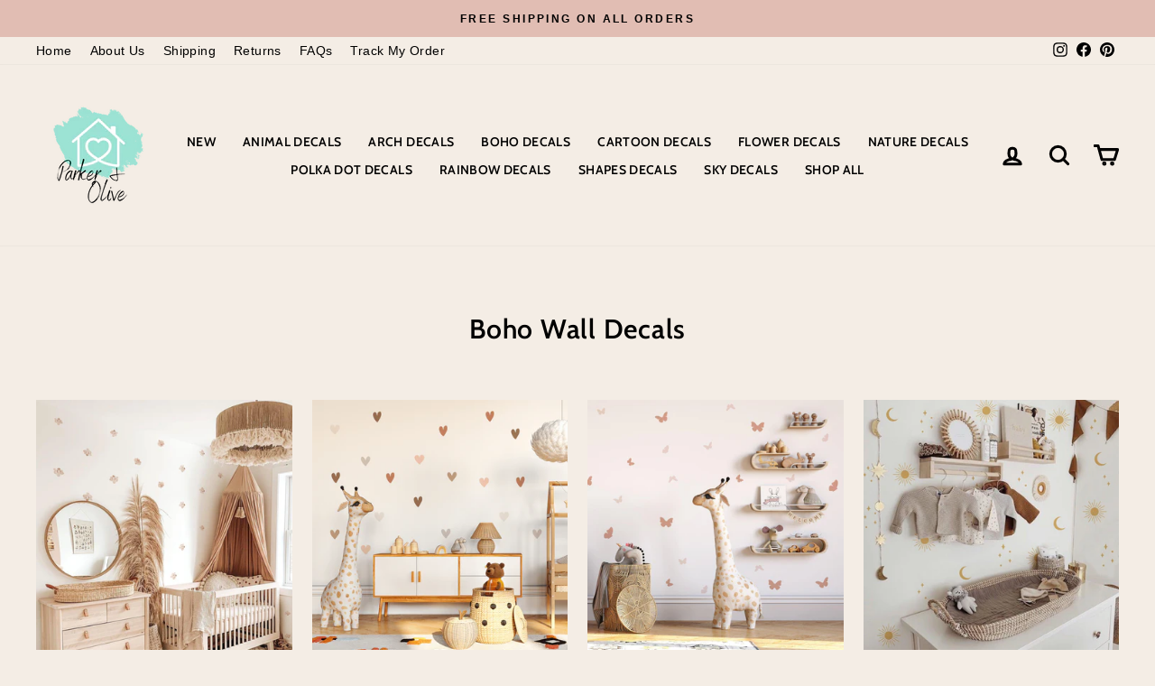

--- FILE ---
content_type: text/html; charset=utf-8
request_url: https://parkerandolive.com/en-ca/collections/boho-wall-decals
body_size: 39486
content:
<!doctype html>
<html class="no-js" lang="en" dir="ltr">
<head>
  <meta charset="utf-8">
  <meta http-equiv="X-UA-Compatible" content="IE=edge,chrome=1">
  <meta name="viewport" content="width=device-width,initial-scale=1">
  <meta name="theme-color" content="#c8a2a2">
  <link rel="canonical" href="https://parkerandolive.com/en-ca/collections/boho-wall-decals">
  <link rel="preconnect" href="https://cdn.shopify.com" crossorigin>
  <link rel="preconnect" href="https://fonts.shopifycdn.com" crossorigin>
  <link rel="dns-prefetch" href="https://productreviews.shopifycdn.com">
  <link rel="dns-prefetch" href="https://ajax.googleapis.com">
  <link rel="dns-prefetch" href="https://maps.googleapis.com">
  <link rel="dns-prefetch" href="https://maps.gstatic.com"><link rel="shortcut icon" href="//parkerandolive.com/cdn/shop/files/Logo_no_text_32x32.png?v=1705134626" type="image/png" /><title>Boho Wall Decals
&ndash; Parker and Olive
</title>
<meta name="description" content="Elevate your walls with our Boho Wall Decals, offering a chic and trendy look. These wall decals add a bohemian flair to nursery decor, playroom walls., bedrooms and more. Shop our nursery wall decals and enjoy kids wall deals on beautiful, high-quality decorations."><meta property="og:site_name" content="Parker and Olive">
  <meta property="og:url" content="https://parkerandolive.com/en-ca/collections/boho-wall-decals">
  <meta property="og:title" content="Boho Wall Decals">
  <meta property="og:type" content="website">
  <meta property="og:description" content="Elevate your walls with our Boho Wall Decals, offering a chic and trendy look. These wall decals add a bohemian flair to nursery decor, playroom walls., bedrooms and more. Shop our nursery wall decals and enjoy kids wall deals on beautiful, high-quality decorations."><meta name="twitter:site" content="@">
  <meta name="twitter:card" content="summary_large_image">
  <meta name="twitter:title" content="Boho Wall Decals">
  <meta name="twitter:description" content="Elevate your walls with our Boho Wall Decals, offering a chic and trendy look. These wall decals add a bohemian flair to nursery decor, playroom walls., bedrooms and more. Shop our nursery wall decals and enjoy kids wall deals on beautiful, high-quality decorations.">
<style data-shopify>@font-face {
  font-family: Cabin;
  font-weight: 600;
  font-style: normal;
  font-display: swap;
  src: url("//parkerandolive.com/cdn/fonts/cabin/cabin_n6.c6b1e64927bbec1c65aab7077888fb033480c4f7.woff2") format("woff2"),
       url("//parkerandolive.com/cdn/fonts/cabin/cabin_n6.6c2e65d54c893ad9f1390da3b810b8e6cf976a4f.woff") format("woff");
}

  

  
  
  
</style><link href="//parkerandolive.com/cdn/shop/t/25/assets/theme.css?v=148398702147631782481721038131" rel="stylesheet" type="text/css" media="all" />
<style data-shopify>:root {
    --typeHeaderPrimary: Cabin;
    --typeHeaderFallback: sans-serif;
    --typeHeaderSize: 30px;
    --typeHeaderWeight: 600;
    --typeHeaderLineHeight: 1.2;
    --typeHeaderSpacing: 0.025em;

    --typeBasePrimary:"system_ui";
    --typeBaseFallback:-apple-system, 'Segoe UI', Roboto, 'Helvetica Neue', 'Noto Sans', 'Liberation Sans', Arial, sans-serif, 'Apple Color Emoji', 'Segoe UI Emoji', 'Segoe UI Symbol', 'Noto Color Emoji';
    --typeBaseSize: 16px;
    --typeBaseWeight: 400;
    --typeBaseSpacing: 0.025em;
    --typeBaseLineHeight: 1.6;
    --typeBaselineHeightMinus01: 1.5;

    --typeCollectionTitle: 24px;

    --iconWeight: 7px;
    --iconLinecaps: round;

    
        --buttonRadius: 50px;
    

    --colorGridOverlayOpacity: 0.0;
    }

    .placeholder-content {
    background-image: linear-gradient(100deg, #f7f7f7 40%, #efefef 63%, #f7f7f7 79%);
    }</style><script>
    document.documentElement.className = document.documentElement.className.replace('no-js', 'js');

    window.theme = window.theme || {};
    theme.routes = {
      home: "/en-ca",
      cart: "/en-ca/cart.js",
      cartPage: "/en-ca/cart",
      cartAdd: "/en-ca/cart/add.js",
      cartChange: "/en-ca/cart/change.js",
      search: "/en-ca/search",
      predictiveSearch: "/en-ca/search/suggest"
    };
    theme.strings = {
      soldOut: "SOLD OUT",
      unavailable: "Unavailable",
      inStockLabel: "In stock, ready to ship",
      oneStockLabel: "Low stock - [count] item left",
      otherStockLabel: "Low stock - [count] items left",
      willNotShipUntil: "Ready to ship [date]",
      willBeInStockAfter: "Back in stock [date]",
      waitingForStock: "Backordered, shipping soon",
      savePrice: "Save [saved_amount]",
      cartEmpty: "Your cart is currently empty",
      cartTermsConfirmation: "You must agree with the terms and conditions of sales to check out",
      searchCollections: "Collections",
      searchPages: "Pages",
      searchArticles: "Articles",
      productFrom: "from ",
      maxQuantity: "You can only have [quantity] of [title] in your cart."
    };
    theme.settings = {
      cartType: "drawer",
      isCustomerTemplate: false,
      moneyFormat: "${{amount}}",
      saveType: "percent",
      productImageSize: "square",
      productImageCover: false,
      predictiveSearch: false,
      predictiveSearchType: null,
      predictiveSearchVendor: false,
      predictiveSearchPrice: false,
      quickView: true,
      themeName: 'Impulse',
      themeVersion: "7.5.0"
    };
  </script>

  <script>window.performance && window.performance.mark && window.performance.mark('shopify.content_for_header.start');</script><meta name="facebook-domain-verification" content="70xobldq71jimcgwp9b77d24dihyxq">
<meta name="facebook-domain-verification" content="5z6mj90knef3br6tug6atcww3omnrs">
<meta id="shopify-digital-wallet" name="shopify-digital-wallet" content="/6916538481/digital_wallets/dialog">
<meta name="shopify-checkout-api-token" content="5d07b22b85e138c2db2570942ecbd3e4">
<meta id="in-context-paypal-metadata" data-shop-id="6916538481" data-venmo-supported="false" data-environment="production" data-locale="en_US" data-paypal-v4="true" data-currency="CAD">
<link rel="alternate" type="application/atom+xml" title="Feed" href="/en-ca/collections/boho-wall-decals.atom" />
<link rel="next" href="/en-ca/collections/boho-wall-decals?page=2">
<link rel="alternate" hreflang="x-default" href="https://parkerandolive.com/collections/boho-wall-decals">
<link rel="alternate" hreflang="en" href="https://parkerandolive.com/collections/boho-wall-decals">
<link rel="alternate" hreflang="en-CA" href="https://parkerandolive.com/en-ca/collections/boho-wall-decals">
<link rel="alternate" type="application/json+oembed" href="https://parkerandolive.com/en-ca/collections/boho-wall-decals.oembed">
<script async="async" src="/checkouts/internal/preloads.js?locale=en-CA"></script>
<link rel="preconnect" href="https://shop.app" crossorigin="anonymous">
<script async="async" src="https://shop.app/checkouts/internal/preloads.js?locale=en-CA&shop_id=6916538481" crossorigin="anonymous"></script>
<script id="apple-pay-shop-capabilities" type="application/json">{"shopId":6916538481,"countryCode":"AU","currencyCode":"CAD","merchantCapabilities":["supports3DS"],"merchantId":"gid:\/\/shopify\/Shop\/6916538481","merchantName":"Parker and Olive","requiredBillingContactFields":["postalAddress","email"],"requiredShippingContactFields":["postalAddress","email"],"shippingType":"shipping","supportedNetworks":["visa","masterCard","amex","jcb"],"total":{"type":"pending","label":"Parker and Olive","amount":"1.00"},"shopifyPaymentsEnabled":true,"supportsSubscriptions":true}</script>
<script id="shopify-features" type="application/json">{"accessToken":"5d07b22b85e138c2db2570942ecbd3e4","betas":["rich-media-storefront-analytics"],"domain":"parkerandolive.com","predictiveSearch":true,"shopId":6916538481,"locale":"en"}</script>
<script>var Shopify = Shopify || {};
Shopify.shop = "parker-and-olive.myshopify.com";
Shopify.locale = "en";
Shopify.currency = {"active":"CAD","rate":"1.4188404"};
Shopify.country = "CA";
Shopify.theme = {"name":"[Avada Speed up] Fri, 12 Jul 2024 09:31:43 GMT","id":127448481905,"schema_name":"Impulse","schema_version":"7.5.0","theme_store_id":null,"role":"main"};
Shopify.theme.handle = "null";
Shopify.theme.style = {"id":null,"handle":null};
Shopify.cdnHost = "parkerandolive.com/cdn";
Shopify.routes = Shopify.routes || {};
Shopify.routes.root = "/en-ca/";</script>
<script type="module">!function(o){(o.Shopify=o.Shopify||{}).modules=!0}(window);</script>
<script>!function(o){function n(){var o=[];function n(){o.push(Array.prototype.slice.apply(arguments))}return n.q=o,n}var t=o.Shopify=o.Shopify||{};t.loadFeatures=n(),t.autoloadFeatures=n()}(window);</script>
<script>
  window.ShopifyPay = window.ShopifyPay || {};
  window.ShopifyPay.apiHost = "shop.app\/pay";
  window.ShopifyPay.redirectState = null;
</script>
<script id="shop-js-analytics" type="application/json">{"pageType":"collection"}</script>
<script defer="defer" async type="module" src="//parkerandolive.com/cdn/shopifycloud/shop-js/modules/v2/client.init-shop-cart-sync_C5BV16lS.en.esm.js"></script>
<script defer="defer" async type="module" src="//parkerandolive.com/cdn/shopifycloud/shop-js/modules/v2/chunk.common_CygWptCX.esm.js"></script>
<script type="module">
  await import("//parkerandolive.com/cdn/shopifycloud/shop-js/modules/v2/client.init-shop-cart-sync_C5BV16lS.en.esm.js");
await import("//parkerandolive.com/cdn/shopifycloud/shop-js/modules/v2/chunk.common_CygWptCX.esm.js");

  window.Shopify.SignInWithShop?.initShopCartSync?.({"fedCMEnabled":true,"windoidEnabled":true});

</script>
<script>
  window.Shopify = window.Shopify || {};
  if (!window.Shopify.featureAssets) window.Shopify.featureAssets = {};
  window.Shopify.featureAssets['shop-js'] = {"shop-cart-sync":["modules/v2/client.shop-cart-sync_ZFArdW7E.en.esm.js","modules/v2/chunk.common_CygWptCX.esm.js"],"init-fed-cm":["modules/v2/client.init-fed-cm_CmiC4vf6.en.esm.js","modules/v2/chunk.common_CygWptCX.esm.js"],"shop-button":["modules/v2/client.shop-button_tlx5R9nI.en.esm.js","modules/v2/chunk.common_CygWptCX.esm.js"],"shop-cash-offers":["modules/v2/client.shop-cash-offers_DOA2yAJr.en.esm.js","modules/v2/chunk.common_CygWptCX.esm.js","modules/v2/chunk.modal_D71HUcav.esm.js"],"init-windoid":["modules/v2/client.init-windoid_sURxWdc1.en.esm.js","modules/v2/chunk.common_CygWptCX.esm.js"],"shop-toast-manager":["modules/v2/client.shop-toast-manager_ClPi3nE9.en.esm.js","modules/v2/chunk.common_CygWptCX.esm.js"],"init-shop-email-lookup-coordinator":["modules/v2/client.init-shop-email-lookup-coordinator_B8hsDcYM.en.esm.js","modules/v2/chunk.common_CygWptCX.esm.js"],"init-shop-cart-sync":["modules/v2/client.init-shop-cart-sync_C5BV16lS.en.esm.js","modules/v2/chunk.common_CygWptCX.esm.js"],"avatar":["modules/v2/client.avatar_BTnouDA3.en.esm.js"],"pay-button":["modules/v2/client.pay-button_FdsNuTd3.en.esm.js","modules/v2/chunk.common_CygWptCX.esm.js"],"init-customer-accounts":["modules/v2/client.init-customer-accounts_DxDtT_ad.en.esm.js","modules/v2/client.shop-login-button_C5VAVYt1.en.esm.js","modules/v2/chunk.common_CygWptCX.esm.js","modules/v2/chunk.modal_D71HUcav.esm.js"],"init-shop-for-new-customer-accounts":["modules/v2/client.init-shop-for-new-customer-accounts_ChsxoAhi.en.esm.js","modules/v2/client.shop-login-button_C5VAVYt1.en.esm.js","modules/v2/chunk.common_CygWptCX.esm.js","modules/v2/chunk.modal_D71HUcav.esm.js"],"shop-login-button":["modules/v2/client.shop-login-button_C5VAVYt1.en.esm.js","modules/v2/chunk.common_CygWptCX.esm.js","modules/v2/chunk.modal_D71HUcav.esm.js"],"init-customer-accounts-sign-up":["modules/v2/client.init-customer-accounts-sign-up_CPSyQ0Tj.en.esm.js","modules/v2/client.shop-login-button_C5VAVYt1.en.esm.js","modules/v2/chunk.common_CygWptCX.esm.js","modules/v2/chunk.modal_D71HUcav.esm.js"],"shop-follow-button":["modules/v2/client.shop-follow-button_Cva4Ekp9.en.esm.js","modules/v2/chunk.common_CygWptCX.esm.js","modules/v2/chunk.modal_D71HUcav.esm.js"],"checkout-modal":["modules/v2/client.checkout-modal_BPM8l0SH.en.esm.js","modules/v2/chunk.common_CygWptCX.esm.js","modules/v2/chunk.modal_D71HUcav.esm.js"],"lead-capture":["modules/v2/client.lead-capture_Bi8yE_yS.en.esm.js","modules/v2/chunk.common_CygWptCX.esm.js","modules/v2/chunk.modal_D71HUcav.esm.js"],"shop-login":["modules/v2/client.shop-login_D6lNrXab.en.esm.js","modules/v2/chunk.common_CygWptCX.esm.js","modules/v2/chunk.modal_D71HUcav.esm.js"],"payment-terms":["modules/v2/client.payment-terms_CZxnsJam.en.esm.js","modules/v2/chunk.common_CygWptCX.esm.js","modules/v2/chunk.modal_D71HUcav.esm.js"]};
</script>
<script>(function() {
  var isLoaded = false;
  function asyncLoad() {
    if (isLoaded) return;
    isLoaded = true;
    var urls = ["https:\/\/loox.io\/widget\/41-12277f9\/loox.1614429582616.js?shop=parker-and-olive.myshopify.com","https:\/\/seo.apps.avada.io\/scripttag\/avada-seo-installed.js?shop=parker-and-olive.myshopify.com","https:\/\/cdn1.avada.io\/flying-pages\/module.js?shop=parker-and-olive.myshopify.com","https:\/\/cdn.hextom.com\/js\/ultimatesalesboost.js?shop=parker-and-olive.myshopify.com"];
    for (var i = 0; i < urls.length; i++) {
      var s = document.createElement('script');
      s.type = 'text/javascript';
      s.async = true;
      s.src = urls[i];
      var x = document.getElementsByTagName('script')[0];
      x.parentNode.insertBefore(s, x);
    }
  };
  if(window.attachEvent) {
    window.attachEvent('onload', asyncLoad);
  } else {
    window.addEventListener('load', asyncLoad, false);
  }
})();</script>
<script id="__st">var __st={"a":6916538481,"offset":39600,"reqid":"6fe57758-bec3-46df-a991-84ec63154bff-1768679831","pageurl":"parkerandolive.com\/en-ca\/collections\/boho-wall-decals","u":"562d67b33b53","p":"collection","rtyp":"collection","rid":269827178609};</script>
<script>window.ShopifyPaypalV4VisibilityTracking = true;</script>
<script id="captcha-bootstrap">!function(){'use strict';const t='contact',e='account',n='new_comment',o=[[t,t],['blogs',n],['comments',n],[t,'customer']],c=[[e,'customer_login'],[e,'guest_login'],[e,'recover_customer_password'],[e,'create_customer']],r=t=>t.map((([t,e])=>`form[action*='/${t}']:not([data-nocaptcha='true']) input[name='form_type'][value='${e}']`)).join(','),a=t=>()=>t?[...document.querySelectorAll(t)].map((t=>t.form)):[];function s(){const t=[...o],e=r(t);return a(e)}const i='password',u='form_key',d=['recaptcha-v3-token','g-recaptcha-response','h-captcha-response',i],f=()=>{try{return window.sessionStorage}catch{return}},m='__shopify_v',_=t=>t.elements[u];function p(t,e,n=!1){try{const o=window.sessionStorage,c=JSON.parse(o.getItem(e)),{data:r}=function(t){const{data:e,action:n}=t;return t[m]||n?{data:e,action:n}:{data:t,action:n}}(c);for(const[e,n]of Object.entries(r))t.elements[e]&&(t.elements[e].value=n);n&&o.removeItem(e)}catch(o){console.error('form repopulation failed',{error:o})}}const l='form_type',E='cptcha';function T(t){t.dataset[E]=!0}const w=window,h=w.document,L='Shopify',v='ce_forms',y='captcha';let A=!1;((t,e)=>{const n=(g='f06e6c50-85a8-45c8-87d0-21a2b65856fe',I='https://cdn.shopify.com/shopifycloud/storefront-forms-hcaptcha/ce_storefront_forms_captcha_hcaptcha.v1.5.2.iife.js',D={infoText:'Protected by hCaptcha',privacyText:'Privacy',termsText:'Terms'},(t,e,n)=>{const o=w[L][v],c=o.bindForm;if(c)return c(t,g,e,D).then(n);var r;o.q.push([[t,g,e,D],n]),r=I,A||(h.body.append(Object.assign(h.createElement('script'),{id:'captcha-provider',async:!0,src:r})),A=!0)});var g,I,D;w[L]=w[L]||{},w[L][v]=w[L][v]||{},w[L][v].q=[],w[L][y]=w[L][y]||{},w[L][y].protect=function(t,e){n(t,void 0,e),T(t)},Object.freeze(w[L][y]),function(t,e,n,w,h,L){const[v,y,A,g]=function(t,e,n){const i=e?o:[],u=t?c:[],d=[...i,...u],f=r(d),m=r(i),_=r(d.filter((([t,e])=>n.includes(e))));return[a(f),a(m),a(_),s()]}(w,h,L),I=t=>{const e=t.target;return e instanceof HTMLFormElement?e:e&&e.form},D=t=>v().includes(t);t.addEventListener('submit',(t=>{const e=I(t);if(!e)return;const n=D(e)&&!e.dataset.hcaptchaBound&&!e.dataset.recaptchaBound,o=_(e),c=g().includes(e)&&(!o||!o.value);(n||c)&&t.preventDefault(),c&&!n&&(function(t){try{if(!f())return;!function(t){const e=f();if(!e)return;const n=_(t);if(!n)return;const o=n.value;o&&e.removeItem(o)}(t);const e=Array.from(Array(32),(()=>Math.random().toString(36)[2])).join('');!function(t,e){_(t)||t.append(Object.assign(document.createElement('input'),{type:'hidden',name:u})),t.elements[u].value=e}(t,e),function(t,e){const n=f();if(!n)return;const o=[...t.querySelectorAll(`input[type='${i}']`)].map((({name:t})=>t)),c=[...d,...o],r={};for(const[a,s]of new FormData(t).entries())c.includes(a)||(r[a]=s);n.setItem(e,JSON.stringify({[m]:1,action:t.action,data:r}))}(t,e)}catch(e){console.error('failed to persist form',e)}}(e),e.submit())}));const S=(t,e)=>{t&&!t.dataset[E]&&(n(t,e.some((e=>e===t))),T(t))};for(const o of['focusin','change'])t.addEventListener(o,(t=>{const e=I(t);D(e)&&S(e,y())}));const B=e.get('form_key'),M=e.get(l),P=B&&M;t.addEventListener('DOMContentLoaded',(()=>{const t=y();if(P)for(const e of t)e.elements[l].value===M&&p(e,B);[...new Set([...A(),...v().filter((t=>'true'===t.dataset.shopifyCaptcha))])].forEach((e=>S(e,t)))}))}(h,new URLSearchParams(w.location.search),n,t,e,['guest_login'])})(!0,!0)}();</script>
<script integrity="sha256-4kQ18oKyAcykRKYeNunJcIwy7WH5gtpwJnB7kiuLZ1E=" data-source-attribution="shopify.loadfeatures" defer="defer" src="//parkerandolive.com/cdn/shopifycloud/storefront/assets/storefront/load_feature-a0a9edcb.js" crossorigin="anonymous"></script>
<script crossorigin="anonymous" defer="defer" src="//parkerandolive.com/cdn/shopifycloud/storefront/assets/shopify_pay/storefront-65b4c6d7.js?v=20250812"></script>
<script data-source-attribution="shopify.dynamic_checkout.dynamic.init">var Shopify=Shopify||{};Shopify.PaymentButton=Shopify.PaymentButton||{isStorefrontPortableWallets:!0,init:function(){window.Shopify.PaymentButton.init=function(){};var t=document.createElement("script");t.src="https://parkerandolive.com/cdn/shopifycloud/portable-wallets/latest/portable-wallets.en.js",t.type="module",document.head.appendChild(t)}};
</script>
<script data-source-attribution="shopify.dynamic_checkout.buyer_consent">
  function portableWalletsHideBuyerConsent(e){var t=document.getElementById("shopify-buyer-consent"),n=document.getElementById("shopify-subscription-policy-button");t&&n&&(t.classList.add("hidden"),t.setAttribute("aria-hidden","true"),n.removeEventListener("click",e))}function portableWalletsShowBuyerConsent(e){var t=document.getElementById("shopify-buyer-consent"),n=document.getElementById("shopify-subscription-policy-button");t&&n&&(t.classList.remove("hidden"),t.removeAttribute("aria-hidden"),n.addEventListener("click",e))}window.Shopify?.PaymentButton&&(window.Shopify.PaymentButton.hideBuyerConsent=portableWalletsHideBuyerConsent,window.Shopify.PaymentButton.showBuyerConsent=portableWalletsShowBuyerConsent);
</script>
<script data-source-attribution="shopify.dynamic_checkout.cart.bootstrap">document.addEventListener("DOMContentLoaded",(function(){function t(){return document.querySelector("shopify-accelerated-checkout-cart, shopify-accelerated-checkout")}if(t())Shopify.PaymentButton.init();else{new MutationObserver((function(e,n){t()&&(Shopify.PaymentButton.init(),n.disconnect())})).observe(document.body,{childList:!0,subtree:!0})}}));
</script>
<link id="shopify-accelerated-checkout-styles" rel="stylesheet" media="screen" href="https://parkerandolive.com/cdn/shopifycloud/portable-wallets/latest/accelerated-checkout-backwards-compat.css" crossorigin="anonymous">
<style id="shopify-accelerated-checkout-cart">
        #shopify-buyer-consent {
  margin-top: 1em;
  display: inline-block;
  width: 100%;
}

#shopify-buyer-consent.hidden {
  display: none;
}

#shopify-subscription-policy-button {
  background: none;
  border: none;
  padding: 0;
  text-decoration: underline;
  font-size: inherit;
  cursor: pointer;
}

#shopify-subscription-policy-button::before {
  box-shadow: none;
}

      </style>

<script>window.performance && window.performance.mark && window.performance.mark('shopify.content_for_header.end');</script>

  <script src="//parkerandolive.com/cdn/shop/t/25/assets/vendor-scripts-v11.js" defer="defer"></script><link rel="stylesheet" href="//parkerandolive.com/cdn/shop/t/25/assets/country-flags.css"><script src="//parkerandolive.com/cdn/shop/t/25/assets/theme.js?v=136904160527539270741720776706" defer="defer"></script>
<!-- BEGIN app block: shopify://apps/beast-currency-converter/blocks/doubly/267afa86-a419-4d5b-a61b-556038e7294d -->


	<script>
		var DoublyGlobalCurrency, catchXHR = true, bccAppVersion = 1;
       	var DoublyGlobal = {
			theme : 'no_theme',
			spanClass : 'money',
			cookieName : '_g1720846878',
			ratesUrl :  'https://init.grizzlyapps.com/9e32c84f0db4f7b1eb40c32bdb0bdea9',
			geoUrl : 'https://currency.grizzlyapps.com/83d400c612f9a099fab8f76dcab73a48',
			shopCurrency : 'USD',
            allowedCurrencies : '["USD","CAD","GBP","EUR","AUD","NZD"]',
			countriesJSON : '{"0c9fbda2f60ec2898217462c14a8ca28":"AFN","77825ffc7ed510e4219e27367f50f427":"ALL","25a2b91d530da6d79800c24bec689d61":"USD","6916af863143143036e271f9117caadc":"DZD","36d215ec8ce6c5a767e678b13f50862b":"USD","fb911160ef95c46fb368ef2eff5570c0":"EUR","b3476dae9aa570b88a30abf70a978252":"AOA","0dcfbae12c14fe30dc542b8206e459bd":"XCD","78da38f7ae93bc36b6bd59ca89a8429e":"AZN","00bad30068c0f10b3b77506da947caa2":"ARS","ae7f19edb7b436fcaf57a36430c3d3b0":"AUD","33d5bb379aebcde4d167f033df2d382e":"EUR","9edd33fbd532c66cacf94af4db21dab7":"BSD","925c1d014fbf174114bb903bf2c7bac5":"BHD","7728cea5bac9cde9907b1085712ed9f2":"BDT","749b2ebf8d945c6cf6c5f048c72aaa2a":"AMD","51a5c332372cd72420a791368eece6f8":"BBD","a19904ce7ba5c44cb4d91748288eefe1":"EUR","35e59d62315172a2d1d54dc0dab770e2":"BMD","90719543ee7853da54814bea0989487b":"BTN","a64e8989e48fe1e7d05d23f4e8e9780c":"BOB","12a516dd73e5e53bd31569e4fcc041e6":"BAM","aedbb109003adaf6af69128c4e83cbe2":"BWP","10cfd19a20aae97470c9fbec788b71d6":"NOK","6b1966f4af75004e954a0de3c7fe7c1b":"BRL","a8958ab7798f4aef591661273c373f08":"BZD","950722fea3174745d7dfa0458b3cf71b":"USD","af5b357afe354e75e320a29e2b045978":"SBD","b53c1f894f02b24dcda710f846b6f0b3":"USD","1eb8a653b84f6acca0219cc54beac35f":"BND","181b4e020d6109051fc88ee13fb045ca":"BGN","3024a0f4e34ca7dc9ee76ebd3c519a83":"MMK","b69c9b470097833122f215cf0fa67382":"BIF","df9ace98f7da2dab53a04a99cf75a3de":"BYN","8d516a5655bcd1dd017b946ca6eed9d6":"KHR","1ea38124b279c2416df6b493978da030":"XAF","132df582bdd725b956df4dfe33711f28":"CAD","7322579988573acf8fd138830bc5e884":"CVE","51bc3879ab2a3f057693cb9ec6e45c94":"KYD","3a3cea975adfe6240593cd1e5388120d":"XAF","7bbd9b6a782e6e1e6a117129051aac32":"LKR","60b136c7758c1178ce48c292d65851e5":"XAF","c3c3ac331bcee531802bc9c1712f5c54":"CLP","92035c0407d62963eda165cda28d6114":"CNY","2bd18f873de9138c69de623ee7f04af9":"TWD","6810126b0ee4236a21f0ac1c4fdb6764":"AUD","bcf6ce5201899723a0a06792c6caeed3":"AUD","5a43428b67ab8a57bfbe1088c4b7f42f":"COP","f2b2534365ee9f71fbed5e2afcdca50a":"KMF","f773a4708bf9adfefd6298f12b062124":"EUR","f8ec5d9332715db4eb25a5347286e599":"XAF","92150c6fdab610675a24978b4cfbf368":"CDF","96b30a27a1720ddf1b08cc915d36acab":"NZD","7a7f88e4952e63bfcd9635168264fe45":"CRC","67a7fa7c3712d0f7a9dc50853047e144":"HRK","93d5e4bf2d22ead33ca93c5214b54463":"CUP","fa68eef805d5b746aadfc57d13dda9a9":"EUR","a8c576d30a24ac83a47745f71143946b":"CZK","2b08e971cdcf7ef71b19dc31bc06b34b":"XOF","05604cf68845e754896337a8f344e8fc":"DKK","6a7b45431588328067bcdea71dff5b2a":"XCD","1454a2d0108781f78149c88fc8f36d7b":"DOP","636307c6fe4c4b5f7f8c5d30fd69bd65":"USD","cbe09632afa1023daf096d3c95eb652e":"SVC","d30229b54be75d9af0c2e367659a444d":"XAF","3a17356976367ffbf3dd2cee9d9ebad1":"ETB","b263a08ae41abd42665413977d57598f":"ERN","1d1ad6b40e3d3a78667c18e8f9bcbd31":"EUR","037e3819826f61b753b5f5522720668b":"DKK","e27ad3455ba99e93fcca2d6002a07a96":"FKP","48bbd3a2d035cbaf0147d48d70177188":"GBP","a028125f469669a7318f1177d01951c7":"FJD","e23547145863c2b35236b8e0aed3a1ca":"EUR","20fffcb7953b3a667d99abc2ab8fa599":"EUR","df165264a8ef4d00ff49622f4bdbba44":"EUR","88754724b0746ba01695521f0b7bd554":"EUR","c0deda8719b6bb588d2affcdda0b55c9":"XPF","4b99e0aa7795a20b86ea71bb517e3c1f":"EUR","f622b9c2c0cbbc0ca896148c9c92d897":"DJF","8497791e5f8c69a8f6b5ac7b40407442":"XAF","5479ec9596d2508d9f10a91e35e624a5":"GEL","599a0c6d00669d5a18a073e813ad25c1":"GMD","2a3d1dea32681c822faadda2c7bedc93":"ILS","244b30c0daca97ac92f8dc4d7196a979":"EUR","7e23e62798f68cfe69f385cfc5d24bc2":"GHS","b6564c7e17cce6b08e8c28e9967777cf":"GIP","34bcc718cc321ae168c1f9fc4675d6db":"AUD","eadfe4ad5bf03256d8945fd987b9af1d":"EUR","ac960308358e08e9e02979c2f73640a1":"DKK","4e4fa68feb9fe6e476e4fc4c2b0c29cd":"XCD","9d94ac33984c098a1990dfab46d247ff":"EUR","092b02a88419e23d1756a310d95fdfd0":"USD","b204130dc52fe1ffb1fbcbd9ed9648db":"GTQ","372cb8311b845822dc0f94eef709b010":"GNF","57e542cde098aeba6a4cde0f240030ed":"GYD","6896dc1edf7162438bd6d2e24e81adc8":"HTG","efed88903dcd2f2f97398926dc5ea002":"AUD","f3c832d9f2faa0f2f2d6d8c73af455ca":"EUR","0de5a270cc68ef2a3a302d34e367752c":"HNL","ed0cea31460c29d419378320b9ba2add":"HKD","3566563af041eb64212d8e65c749fb85":"HUF","079927f1a99088814d8bc6a55445016f":"ISK","6401e1998d7987f15b52a3581165ff73":"INR","3c4dd418d1e359368054a5f1f9c9b049":"IDR","b65512eda9d25418e41fccdf473d5579":"IRR","807dba887c5c6e25089c209e0135b7be":"IQD","5b3d9c4d15449457901391acd80adbb1":"EUR","41e21e8c34d6aa3da5b718cf4231390d":"ILS","0dab797ef2bac38eacc418c9f8e15378":"EUR","8966da5d224a004f4cb84804a5f6c688":"XOF","5afe1f34ddec8ef4efc0d0a870cddd61":"JMD","bd9b17731f33daee1dcc16697cdd0cf2":"JPY","d5e688005a94a3e4757619a99f369013":"KZT","80205369a97c21e5b252abfa282346ed":"JOD","3edf06f0c8964eac1c6726937f7f352b":"KES","299afb61e687060e5e66bee8b29799f5":"KPW","04b22e7a99e35a4e6f6514b57cc97ae9":"KRW","0adfee7e28312e24433bcefe25145bce":"KWD","73b4c50df66f6a1a5798982a4039b0b0":"KGS","34b09239ed51e9a61f19a88ab3f7fcea":"LAK","cae77d8621fa4d86b0b92481880a5317":"LBP","bba28a0a3390f1867d6dbdb765c6a4dc":"LSL","77e8fb6bf8a842fbd6b34be76499ebfa":"EUR","d458e452b82fc3f8b22a793a46b9f98d":"LRD","1ae51d98f27604480f17d8fd97cac38a":"LYD","9165792285868d0cba002e56081bb192":"CHF","b7227de55a8695f5e7efe963c8f37580":"EUR","e1dc245d3be5a40f86acdc91ac12ea63":"EUR","1058307c74890a16402e5c523d45ccc4":"MOP","767899052385440a885d7de938daad01":"MGA","42afcbb9ee739cc47c7d1702eb6ce514":"MWK","275edfb0464d6ef42d4ab83e25f2c61f":"MYR","0920c810738edbd92221dc14a20fd857":"MVR","3d49572a28be2f390a459064d1a6fb86":"XOF","4e0781dfb39bff6f61a172fc36311361":"EUR","49216d21984ad4769256a4bda5b8e468":"EUR","7610e93ea7d4c45f7e396acd695cdabd":"MRO","76cae5901fbe4ffc09d33953adb034b1":"MUR","00837c88b2fca5736a8f9d3dc2b07bc5":"MXN","f363cf2859ce0362565e44f1893875a9":"EUR","1dccd443b3eb8235d5b5d5d6da8382dc":"MNT","6c9a5e308c5817eaef3edb3ecb7ad67c":"MDL","1eb3ae043c810aa530d470446f31feeb":"EUR","223989fc8d5283e598bde9d0073dd319":"XCD","f95322c1726fb8beb6a49e69f406062e":"MAD","ac1cd746ee4b708a441ff9e4fb36ac4c":"MZN","738079a8cc1ec3c3e2129b1e243fc759":"OMR","dfbe6bca2b81e38c0a9c080424b1d059":"NAD","c768fd9e960be7a96a15f3fe01180b75":"AUD","611b83f00e115fa1bd82798e0880237c":"NPR","ae260c648e19c69d011aaf48cf5f66ef":"EUR","27e53f66add17b02c21300e3e431c533":"ANG","718605db25ac86e0a81169c100c42433":"AWG","42df8577e98085941b5516769691614d":"ANG","ea5260e4f756a54ed674938e72b8468b":"USD","5825c0e889637e79beca81650c4c1ac3":"XPF","95f82d217678c6bcb292b8fc7682234f":"VUV","5b1e176938f4fc1e6522b9f9151d42d6":"NZD","4ec181c3cff3032f67d94739e0e8737d":"NIO","b3301ed2070ec7aceb5be3b5dcc07ad9":"XOF","cb1d6534badc367e8dd9d40ded713069":"NGN","0511d3f5aac43354944b18475222f917":"NZD","cc055af6be2b737d4707a96a552198ee":"AUD","3e08b5ba3280cdc6e122982b8d112784":"NOK","cac21d3c62a7eb45ee19b3ce11a5fbdf":"USD","8de2e7ca50fc23e4bd3bdad52af3037a":"USD","8ada16d7e26335f17caa2acb955e4c63":"USD","c2f8a60ae14932219e028d614e527959":"USD","e79c4eeea8288d0e262d1d406a7e66f8":"USD","58c5e67c7a17d3741c98f44625f55756":"PKR","e02107346a74b3d630cc6b3711a88536":"PAB","41a47e227563d31fdc856d695d3d1844":"PGK","6ed7fa60539658265859ef7d48f07785":"PYG","90d2c82a2026996f3108f8b150828939":"PEN","e0ee9955cb9435aa9069cb193c54ef08":"PHP","d5bb7b09f2c1d285f61754cdeb4fdd0a":"NZD","e47a66a04fc75e67aa65a0130d88c289":"PLN","fa5ec300d94ca4e8726f3324a7221e15":"EUR","da7dc0acf54f11a299598d5c1abc5961":"XOF","a846d0e7d02f0ec40f36262361c8dd18":"USD","bd68e4c39ab0b7db62f065768d28c62b":"USD","a16006c8c29e90446f0fde04b6e3e88f":"QAR","37e4065a1f7e35bfaef4bbf802897a2a":"EUR","1ccbbd574db7fd92d40a94c7f6725c49":"RON","de553067944fe9a58a174f50fef9f3d1":"RUB","5735bd62d4dc46c38a264768624c5330":"RWF","befcbbe1fc95eec06ccf45a9883d7577":"EUR","9b39639bd0ff46e7623c70ceef74ea51":"SHP","94244557185f84c304bb2373b3534fbc":"XCD","eef4bec625bc2eee7b9c43287bc6e0a9":"XCD","8589dd64d0c84007198df76e131cfc13":"XCD","390af7034abbeab1dea79b0a08e08eb0":"EUR","2bd9b35fa78df0a08155979123b82a6c":"EUR","c845f4e559f39bdfbad73b4ce8ee47bf":"XCD","87336adbbb2d9cf8aa8c3432a8b6925d":"EUR","ae6edefdd8d61735e296170da3e4ec21":"STD","717b8accc93f982d5200c72fc0bd6a2a":"SAR","707862748b5f9e173d8540eed312ed59":"XOF","3f7d04eb7ec8fd8019d5e92429ef11ea":"RSD","27143b90c8dcf38ec194a972b93872f5":"SCR","7ceef5912e0f9e67185881af9935da48":"SLL","7f882944ca9cab2763fbdaa377061464":"SGD","54e8c9819bcbc5b574fb44d54d25aa5a":"EUR","0adb4d2468afd4dbd61c49f7fd36d88b":"VND","924f2e3fa5749228c3c6e8ead75f30b1":"EUR","814976873ee98a5cde52aa91f8e57f42":"SOS","c1834a641b269e2d0a9403dd32baae92":"ZAR","9338d6e26cefddb2528d5b68a06d2717":"USD","1d945ab7aaaf4f9e4d9fd09ea7a949d6":"EUR","23b6672991ae7b379d36b7db29c38ac4":"SDG","a22d9decc47998b44a36a7484c37314e":"SDG","180727061ac3e6a234cf945cb8f119e3":"MAD","3028a629c4affcfdd5b29cc13d065120":"SRD","9a4a9bf6dc7ece97b8625b3f55acb3a2":"NOK","4e42c6cbde70d01c30fa7e227c5a6626":"SZL","25c82ed78d863c8047281fcfd229298a":"SEK","c12b0a6679d4199308210e66eca31c90":"CHF","458da6c10e2b4f09c726a02f06cc15ba":"SYP","c3c261b4d5c775fd0a8a4d58884eabc4":"TJS","237c77ef06d9f28471af18777229408b":"THB","5203b04ab35c5bce320c1ee96cd4e129":"XOF","e9374cb9412edd8f085935f54f91385a":"NZD","4e5207658c6cd6ddb48befc6c4f08682":"TOP","0a9590217a134adfc2371a7e7017b451":"TTD","1a88d8af6e9c7b3aa67835874f0e8769":"AED","596b519ddd104be1202b1680edd788ea":"TND","938f6a602f47ab11611eac75b7d96342":"TRY","4ae4f25295d016c86688f39f21ec4566":"TMT","ebee30ce4ec75b66d21f48b0924328f7":"USD","a7f615f9447cc59bfca778079a3814a3":"AUD","85bdaabd2818943bbc1b467e300a332e":"UGX","8c57fb99483a3e0c56a73bac38519d9a":"UAH","66d327f218b4073155d0b046381ff675":"MKD","4ea695c1a795ba52c92b9f0110aa7b2d":"EGP","9b8c63a775d413d2dd8b68fd572882b4":"GBP","3d44a52383e9ab002dbd337a751479a3":"GBP","cd079ceee5c703f20b34577fb9b368ab":"JEP","3c9ff57d6d41927b2c97b51af715b6ad":"GBP","7a042d8291ccfb63b31c0617e7a1baa1":"TZS","a7ce3de3b5af9a66c927e463f0230223":"USD","7b4a54aada8152200148585aadbce60e":"USD","76bbb5b1aa821625238326d161269297":"XOF","46f7033bc00aeb7b684f462ffb338f74":"UYU","d7e82bf061f52352d475f1affe3639db":"UZS","cfebc08fb2c603c307ec34e3ba26b0cf":"VEF","e7a84add1a61f63eb41939981e823bf1":"XPF","88207eabcca4cd20581678e66f05a864":"WST","ab1ac5bf7c0d655900deaee5707ff90c":"YER","745b69ef9b6a4cffad40699f6bbd6d45":"ZMW","88e80faafe1bfca1109be2d97aa40c54":"EUR"}',
			currencyMessage : 'All orders are processed in USD. While the content of your cart is currently displayed in <span class="selected-currency"></span>, you will checkout using USD at the most current exchange rate.',
            currencyFormat : 'money_format',
			euroFormat : 'amount',
            removeDecimals : 0,
            roundDecimals : 1,
            roundTo : '00',
            autoSwitch : 1,
			showPriceOnHover : 0,
            showCurrencyMessage : true,
			hideConverter : '',
			forceJqueryLoad : false,
			beeketing : true,
			themeScript : '',
			customerScriptBefore : '',
			customerScriptAfter : '',
			debug: false
		};

		<!-- inline script: fixes + various plugin js functions -->
		DoublyGlobal.themeScript = "if(DoublyGlobal.debug) debugger;dbGenericFixes=true; \/* hide generic *\/ if(window.location.href.indexOf('\/checkouts') != -1 || window.location.href.indexOf('\/password') != -1 || window.location.href.indexOf('\/orders') != -1) { const doublyStylesHide = document.createElement('style'); doublyStylesHide.textContent = ` .doubly-float, .doubly-wrapper { display:none !important; } `; document.head.appendChild(doublyStylesHide); } \/* generic code to add money, message, convert with retry *\/ function genericConvert(){ if (typeof doublyAddMessage !== 'undefined') doublyAddMessage(); if (typeof doublyAddMoney !== 'undefined') doublyAddMoney(); DoublyCurrency.convertAll(); initExtraFeatures(); } window.doublyChangeEvent = function(e) { var numRetries = (typeof doublyIntervalTries !== 'undefined' ? doublyIntervalTries : 6); var timeout = (typeof doublyIntervalTime !== 'undefined' ? doublyIntervalTime : 400); clearInterval(window.doublyInterval); \/* quick convert *\/ setTimeout(genericConvert, 50); \/* retry *\/ window.doublyInterval = setInterval(function() { try{ genericConvert(); } catch (e) { clearInterval(window.doublyInterval); } if (numRetries-- <= 0) clearInterval(window.doublyInterval); }, timeout); }; \/* bind events *\/ ['mouseup', 'change', 'input', 'scroll'].forEach(function(event) { document.removeEventListener(event, doublyChangeEvent); document.addEventListener(event, doublyChangeEvent); }); \/* for ajax cart *\/ jQueryGrizzly(document).unbind('ajaxComplete.doublyGenericFix'); jQueryGrizzly(document).bind('ajaxComplete.doublyGenericFix', doublyChangeEvent);";
                DoublyGlobal.addSelect = function(){
                    /* add select in select wrapper or body */  
                    if (jQueryGrizzly('.doubly-wrapper').length>0) { 
                        var doublyWrapper = '.doubly-wrapper';
                    } else if (jQueryGrizzly('.doubly-float').length==0) {
                        var doublyWrapper = '.doubly-float';
                        jQueryGrizzly('body').append('<div class="doubly-float"></div>');
                    }
                    document.querySelectorAll(doublyWrapper).forEach(function(el) {
                        el.insertAdjacentHTML('afterbegin', '<select class="currency-switcher" name="doubly-currencies"><option value="USD">USD</option><option value="CAD">CAD</option><option value="GBP">GBP</option><option value="EUR">EUR</option><option value="AUD">AUD</option><option value="NZD">NZD</option></select>');
                    });
                }
		var bbb = "";
	</script>
	
	
	<!-- inline styles -->
	<style> 
		
		
		.layered-currency-switcher{width:auto;float:right;padding:0 0 0 50px;margin:0px;}.layered-currency-switcher li{display:block;float:left;font-size:15px;margin:0px;}.layered-currency-switcher li button.currency-switcher-btn{width:auto;height:auto;margin-bottom:0px;background:#fff;font-family:Arial!important;line-height:18px;border:1px solid #dadada;border-radius:25px;color:#9a9a9a;float:left;font-weight:700;margin-left:-46px;min-width:90px;position:relative;text-align:center;text-decoration:none;padding:10px 11px 10px 49px}.price-on-hover,.price-on-hover-wrapper{font-size:15px!important;line-height:25px!important}.layered-currency-switcher li button.currency-switcher-btn:focus{outline:0;-webkit-outline:none;-moz-outline:none;-o-outline:none}.layered-currency-switcher li button.currency-switcher-btn:hover{background:#ddf6cf;border-color:#a9d092;color:#89b171}.layered-currency-switcher li button.currency-switcher-btn span{display:none}.layered-currency-switcher li button.currency-switcher-btn:first-child{border-radius:25px}.layered-currency-switcher li button.currency-switcher-btn.selected{background:#de4c39;border-color:#de4c39;color:#fff;z-index:99;padding-left:23px!important;padding-right:23px!important}.layered-currency-switcher li button.currency-switcher-btn.selected span{display:inline-block}.doubly,.money{position:relative; font-weight:inherit !important; font-size:inherit !important;text-decoration:inherit !important;}.price-on-hover-wrapper{position:absolute;left:-50%;text-align:center;width:200%;top:110%;z-index:100000000}.price-on-hover{background:#333;border-color:#FFF!important;padding:2px 5px 3px;font-weight:400;border-radius:5px;font-family:Helvetica Neue,Arial;color:#fff;border:0}.price-on-hover:after{content:\"\";position:absolute;left:50%;margin-left:-4px;margin-top:-2px;width:0;height:0;border-bottom:solid 4px #333;border-left:solid 4px transparent;border-right:solid 4px transparent}.doubly-message{margin:5px 0}.doubly-wrapper{float:right}.doubly-float{position:fixed;bottom:10px;left:10px;right:auto;z-index:100000;}select.currency-switcher{margin:0px; position:relative; top:auto;}.price-on-hover { background-color: #333333 !important; color: #FFFFFF !important; } .price-on-hover:after { border-bottom-color: #333333 !important;} .doubly-message { background-color: #333333 !important; color: #FFFFFF !important; border-radius:5px; padding:3px 10px; }
	</style>
	
	<script src="https://cdn.shopify.com/extensions/01997e3d-dbe8-7f57-a70f-4120f12c2b07/currency-54/assets/doubly.js" async data-no-instant></script>



<!-- END app block --><!-- BEGIN app block: shopify://apps/klaviyo-email-marketing-sms/blocks/klaviyo-onsite-embed/2632fe16-c075-4321-a88b-50b567f42507 -->












  <script async src="https://static.klaviyo.com/onsite/js/S2wwMd/klaviyo.js?company_id=S2wwMd"></script>
  <script>!function(){if(!window.klaviyo){window._klOnsite=window._klOnsite||[];try{window.klaviyo=new Proxy({},{get:function(n,i){return"push"===i?function(){var n;(n=window._klOnsite).push.apply(n,arguments)}:function(){for(var n=arguments.length,o=new Array(n),w=0;w<n;w++)o[w]=arguments[w];var t="function"==typeof o[o.length-1]?o.pop():void 0,e=new Promise((function(n){window._klOnsite.push([i].concat(o,[function(i){t&&t(i),n(i)}]))}));return e}}})}catch(n){window.klaviyo=window.klaviyo||[],window.klaviyo.push=function(){var n;(n=window._klOnsite).push.apply(n,arguments)}}}}();</script>

  




  <script>
    window.klaviyoReviewsProductDesignMode = false
  </script>







<!-- END app block --><link href="https://monorail-edge.shopifysvc.com" rel="dns-prefetch">
<script>(function(){if ("sendBeacon" in navigator && "performance" in window) {try {var session_token_from_headers = performance.getEntriesByType('navigation')[0].serverTiming.find(x => x.name == '_s').description;} catch {var session_token_from_headers = undefined;}var session_cookie_matches = document.cookie.match(/_shopify_s=([^;]*)/);var session_token_from_cookie = session_cookie_matches && session_cookie_matches.length === 2 ? session_cookie_matches[1] : "";var session_token = session_token_from_headers || session_token_from_cookie || "";function handle_abandonment_event(e) {var entries = performance.getEntries().filter(function(entry) {return /monorail-edge.shopifysvc.com/.test(entry.name);});if (!window.abandonment_tracked && entries.length === 0) {window.abandonment_tracked = true;var currentMs = Date.now();var navigation_start = performance.timing.navigationStart;var payload = {shop_id: 6916538481,url: window.location.href,navigation_start,duration: currentMs - navigation_start,session_token,page_type: "collection"};window.navigator.sendBeacon("https://monorail-edge.shopifysvc.com/v1/produce", JSON.stringify({schema_id: "online_store_buyer_site_abandonment/1.1",payload: payload,metadata: {event_created_at_ms: currentMs,event_sent_at_ms: currentMs}}));}}window.addEventListener('pagehide', handle_abandonment_event);}}());</script>
<script id="web-pixels-manager-setup">(function e(e,d,r,n,o){if(void 0===o&&(o={}),!Boolean(null===(a=null===(i=window.Shopify)||void 0===i?void 0:i.analytics)||void 0===a?void 0:a.replayQueue)){var i,a;window.Shopify=window.Shopify||{};var t=window.Shopify;t.analytics=t.analytics||{};var s=t.analytics;s.replayQueue=[],s.publish=function(e,d,r){return s.replayQueue.push([e,d,r]),!0};try{self.performance.mark("wpm:start")}catch(e){}var l=function(){var e={modern:/Edge?\/(1{2}[4-9]|1[2-9]\d|[2-9]\d{2}|\d{4,})\.\d+(\.\d+|)|Firefox\/(1{2}[4-9]|1[2-9]\d|[2-9]\d{2}|\d{4,})\.\d+(\.\d+|)|Chrom(ium|e)\/(9{2}|\d{3,})\.\d+(\.\d+|)|(Maci|X1{2}).+ Version\/(15\.\d+|(1[6-9]|[2-9]\d|\d{3,})\.\d+)([,.]\d+|)( \(\w+\)|)( Mobile\/\w+|) Safari\/|Chrome.+OPR\/(9{2}|\d{3,})\.\d+\.\d+|(CPU[ +]OS|iPhone[ +]OS|CPU[ +]iPhone|CPU IPhone OS|CPU iPad OS)[ +]+(15[._]\d+|(1[6-9]|[2-9]\d|\d{3,})[._]\d+)([._]\d+|)|Android:?[ /-](13[3-9]|1[4-9]\d|[2-9]\d{2}|\d{4,})(\.\d+|)(\.\d+|)|Android.+Firefox\/(13[5-9]|1[4-9]\d|[2-9]\d{2}|\d{4,})\.\d+(\.\d+|)|Android.+Chrom(ium|e)\/(13[3-9]|1[4-9]\d|[2-9]\d{2}|\d{4,})\.\d+(\.\d+|)|SamsungBrowser\/([2-9]\d|\d{3,})\.\d+/,legacy:/Edge?\/(1[6-9]|[2-9]\d|\d{3,})\.\d+(\.\d+|)|Firefox\/(5[4-9]|[6-9]\d|\d{3,})\.\d+(\.\d+|)|Chrom(ium|e)\/(5[1-9]|[6-9]\d|\d{3,})\.\d+(\.\d+|)([\d.]+$|.*Safari\/(?![\d.]+ Edge\/[\d.]+$))|(Maci|X1{2}).+ Version\/(10\.\d+|(1[1-9]|[2-9]\d|\d{3,})\.\d+)([,.]\d+|)( \(\w+\)|)( Mobile\/\w+|) Safari\/|Chrome.+OPR\/(3[89]|[4-9]\d|\d{3,})\.\d+\.\d+|(CPU[ +]OS|iPhone[ +]OS|CPU[ +]iPhone|CPU IPhone OS|CPU iPad OS)[ +]+(10[._]\d+|(1[1-9]|[2-9]\d|\d{3,})[._]\d+)([._]\d+|)|Android:?[ /-](13[3-9]|1[4-9]\d|[2-9]\d{2}|\d{4,})(\.\d+|)(\.\d+|)|Mobile Safari.+OPR\/([89]\d|\d{3,})\.\d+\.\d+|Android.+Firefox\/(13[5-9]|1[4-9]\d|[2-9]\d{2}|\d{4,})\.\d+(\.\d+|)|Android.+Chrom(ium|e)\/(13[3-9]|1[4-9]\d|[2-9]\d{2}|\d{4,})\.\d+(\.\d+|)|Android.+(UC? ?Browser|UCWEB|U3)[ /]?(15\.([5-9]|\d{2,})|(1[6-9]|[2-9]\d|\d{3,})\.\d+)\.\d+|SamsungBrowser\/(5\.\d+|([6-9]|\d{2,})\.\d+)|Android.+MQ{2}Browser\/(14(\.(9|\d{2,})|)|(1[5-9]|[2-9]\d|\d{3,})(\.\d+|))(\.\d+|)|K[Aa][Ii]OS\/(3\.\d+|([4-9]|\d{2,})\.\d+)(\.\d+|)/},d=e.modern,r=e.legacy,n=navigator.userAgent;return n.match(d)?"modern":n.match(r)?"legacy":"unknown"}(),u="modern"===l?"modern":"legacy",c=(null!=n?n:{modern:"",legacy:""})[u],f=function(e){return[e.baseUrl,"/wpm","/b",e.hashVersion,"modern"===e.buildTarget?"m":"l",".js"].join("")}({baseUrl:d,hashVersion:r,buildTarget:u}),m=function(e){var d=e.version,r=e.bundleTarget,n=e.surface,o=e.pageUrl,i=e.monorailEndpoint;return{emit:function(e){var a=e.status,t=e.errorMsg,s=(new Date).getTime(),l=JSON.stringify({metadata:{event_sent_at_ms:s},events:[{schema_id:"web_pixels_manager_load/3.1",payload:{version:d,bundle_target:r,page_url:o,status:a,surface:n,error_msg:t},metadata:{event_created_at_ms:s}}]});if(!i)return console&&console.warn&&console.warn("[Web Pixels Manager] No Monorail endpoint provided, skipping logging."),!1;try{return self.navigator.sendBeacon.bind(self.navigator)(i,l)}catch(e){}var u=new XMLHttpRequest;try{return u.open("POST",i,!0),u.setRequestHeader("Content-Type","text/plain"),u.send(l),!0}catch(e){return console&&console.warn&&console.warn("[Web Pixels Manager] Got an unhandled error while logging to Monorail."),!1}}}}({version:r,bundleTarget:l,surface:e.surface,pageUrl:self.location.href,monorailEndpoint:e.monorailEndpoint});try{o.browserTarget=l,function(e){var d=e.src,r=e.async,n=void 0===r||r,o=e.onload,i=e.onerror,a=e.sri,t=e.scriptDataAttributes,s=void 0===t?{}:t,l=document.createElement("script"),u=document.querySelector("head"),c=document.querySelector("body");if(l.async=n,l.src=d,a&&(l.integrity=a,l.crossOrigin="anonymous"),s)for(var f in s)if(Object.prototype.hasOwnProperty.call(s,f))try{l.dataset[f]=s[f]}catch(e){}if(o&&l.addEventListener("load",o),i&&l.addEventListener("error",i),u)u.appendChild(l);else{if(!c)throw new Error("Did not find a head or body element to append the script");c.appendChild(l)}}({src:f,async:!0,onload:function(){if(!function(){var e,d;return Boolean(null===(d=null===(e=window.Shopify)||void 0===e?void 0:e.analytics)||void 0===d?void 0:d.initialized)}()){var d=window.webPixelsManager.init(e)||void 0;if(d){var r=window.Shopify.analytics;r.replayQueue.forEach((function(e){var r=e[0],n=e[1],o=e[2];d.publishCustomEvent(r,n,o)})),r.replayQueue=[],r.publish=d.publishCustomEvent,r.visitor=d.visitor,r.initialized=!0}}},onerror:function(){return m.emit({status:"failed",errorMsg:"".concat(f," has failed to load")})},sri:function(e){var d=/^sha384-[A-Za-z0-9+/=]+$/;return"string"==typeof e&&d.test(e)}(c)?c:"",scriptDataAttributes:o}),m.emit({status:"loading"})}catch(e){m.emit({status:"failed",errorMsg:(null==e?void 0:e.message)||"Unknown error"})}}})({shopId: 6916538481,storefrontBaseUrl: "https://parkerandolive.com",extensionsBaseUrl: "https://extensions.shopifycdn.com/cdn/shopifycloud/web-pixels-manager",monorailEndpoint: "https://monorail-edge.shopifysvc.com/unstable/produce_batch",surface: "storefront-renderer",enabledBetaFlags: ["2dca8a86"],webPixelsConfigList: [{"id":"96436337","configuration":"{\"pixel_id\":\"2386112041712289\",\"pixel_type\":\"facebook_pixel\",\"metaapp_system_user_token\":\"-\"}","eventPayloadVersion":"v1","runtimeContext":"OPEN","scriptVersion":"ca16bc87fe92b6042fbaa3acc2fbdaa6","type":"APP","apiClientId":2329312,"privacyPurposes":["ANALYTICS","MARKETING","SALE_OF_DATA"],"dataSharingAdjustments":{"protectedCustomerApprovalScopes":["read_customer_address","read_customer_email","read_customer_name","read_customer_personal_data","read_customer_phone"]}},{"id":"52920433","configuration":"{\"tagID\":\"2613711144821\"}","eventPayloadVersion":"v1","runtimeContext":"STRICT","scriptVersion":"18031546ee651571ed29edbe71a3550b","type":"APP","apiClientId":3009811,"privacyPurposes":["ANALYTICS","MARKETING","SALE_OF_DATA"],"dataSharingAdjustments":{"protectedCustomerApprovalScopes":["read_customer_address","read_customer_email","read_customer_name","read_customer_personal_data","read_customer_phone"]}},{"id":"12157041","configuration":"{\"hashed_organization_id\":\"e493644adcf3d456d5e8a5ed4a05c881_v1\",\"app_key\":\"parker-and-olive\",\"allow_collect_personal_data\":\"true\"}","eventPayloadVersion":"v1","runtimeContext":"STRICT","scriptVersion":"c3e64302e4c6a915b615bb03ddf3784a","type":"APP","apiClientId":111542,"privacyPurposes":["ANALYTICS","MARKETING","SALE_OF_DATA"],"dataSharingAdjustments":{"protectedCustomerApprovalScopes":["read_customer_address","read_customer_email","read_customer_name","read_customer_personal_data","read_customer_phone"]}},{"id":"shopify-app-pixel","configuration":"{}","eventPayloadVersion":"v1","runtimeContext":"STRICT","scriptVersion":"0450","apiClientId":"shopify-pixel","type":"APP","privacyPurposes":["ANALYTICS","MARKETING"]},{"id":"shopify-custom-pixel","eventPayloadVersion":"v1","runtimeContext":"LAX","scriptVersion":"0450","apiClientId":"shopify-pixel","type":"CUSTOM","privacyPurposes":["ANALYTICS","MARKETING"]}],isMerchantRequest: false,initData: {"shop":{"name":"Parker and Olive","paymentSettings":{"currencyCode":"USD"},"myshopifyDomain":"parker-and-olive.myshopify.com","countryCode":"AU","storefrontUrl":"https:\/\/parkerandolive.com\/en-ca"},"customer":null,"cart":null,"checkout":null,"productVariants":[],"purchasingCompany":null},},"https://parkerandolive.com/cdn","fcfee988w5aeb613cpc8e4bc33m6693e112",{"modern":"","legacy":""},{"shopId":"6916538481","storefrontBaseUrl":"https:\/\/parkerandolive.com","extensionBaseUrl":"https:\/\/extensions.shopifycdn.com\/cdn\/shopifycloud\/web-pixels-manager","surface":"storefront-renderer","enabledBetaFlags":"[\"2dca8a86\"]","isMerchantRequest":"false","hashVersion":"fcfee988w5aeb613cpc8e4bc33m6693e112","publish":"custom","events":"[[\"page_viewed\",{}],[\"collection_viewed\",{\"collection\":{\"id\":\"269827178609\",\"title\":\"Boho Wall Decals\",\"productVariants\":[{\"price\":{\"amount\":36.0,\"currencyCode\":\"CAD\"},\"product\":{\"title\":\"Boho Flowers Wall Decal Stickers\",\"vendor\":\"Parker and Olive\",\"id\":\"6705400578161\",\"untranslatedTitle\":\"Boho Flowers Wall Decal Stickers\",\"url\":\"\/en-ca\/products\/boho-flowers-wall-decal-stickers\",\"type\":\"\"},\"id\":\"39794949652593\",\"image\":{\"src\":\"\/\/parkerandolive.com\/cdn\/shop\/products\/product-image-1880850685.jpg?v=1652535619\"},\"sku\":\"700359231200010\",\"title\":\"Default Title\",\"untranslatedTitle\":\"Default Title\"},{\"price\":{\"amount\":36.0,\"currencyCode\":\"CAD\"},\"product\":{\"title\":\"Boho Hearts Nursery Wall Decals\",\"vendor\":\"Parker and Olive\",\"id\":\"6705400381553\",\"untranslatedTitle\":\"Boho Hearts Nursery Wall Decals\",\"url\":\"\/en-ca\/products\/boho-hearts-nursery-wall-decals\",\"type\":\"\"},\"id\":\"39792013410417\",\"image\":{\"src\":\"\/\/parkerandolive.com\/cdn\/shop\/files\/BohoHearts17.png?v=1703733890\"},\"sku\":\"100359227900017\",\"title\":\"Default Title\",\"untranslatedTitle\":\"Default Title\"},{\"price\":{\"amount\":36.0,\"currencyCode\":\"CAD\"},\"product\":{\"title\":\"Boho Soft Pink Butterfly Nursery Wall Decals\",\"vendor\":\"Parker and Olive\",\"id\":\"6705400479857\",\"untranslatedTitle\":\"Boho Soft Pink Butterfly Nursery Wall Decals\",\"url\":\"\/en-ca\/products\/boho-soft-pink-butterfly-nursery-wall-decals\",\"type\":\"\"},\"id\":\"39792013836401\",\"image\":{\"src\":\"\/\/parkerandolive.com\/cdn\/shop\/files\/SoftPinkButterfly10.jpg?v=1703733912\"},\"sku\":\"900359228800010\",\"title\":\"Default Title\",\"untranslatedTitle\":\"Default Title\"},{\"price\":{\"amount\":43.0,\"currencyCode\":\"CAD\"},\"product\":{\"title\":\"Sun, Moon and Stars Wall Decals\",\"vendor\":\"Parker and Olive\",\"id\":\"6747189051505\",\"untranslatedTitle\":\"Sun, Moon and Stars Wall Decals\",\"url\":\"\/en-ca\/products\/sun-moon-and-stars-wall-decal-stickers\",\"type\":\"0\"},\"id\":\"39828825374833\",\"image\":{\"src\":\"\/\/parkerandolive.com\/cdn\/shop\/products\/SunStars_Moon1.jpg?v=1656778110\"},\"sku\":\"800360881000019\",\"title\":\"Default Title\",\"untranslatedTitle\":\"Default Title\"},{\"price\":{\"amount\":36.0,\"currencyCode\":\"CAD\"},\"product\":{\"title\":\"Boho Half Sun Brown Wall Decals\",\"vendor\":\"Parker and Olive\",\"id\":\"6705400250481\",\"untranslatedTitle\":\"Boho Half Sun Brown Wall Decals\",\"url\":\"\/en-ca\/products\/boho-wall-decal-stickers-half-sun-brown\",\"type\":\"\"},\"id\":\"39792015573105\",\"image\":{\"src\":\"\/\/parkerandolive.com\/cdn\/shop\/products\/product-image-1880850659.jpg?v=1652535442\"},\"sku\":\"500359225600017\",\"title\":\"Default Title\",\"untranslatedTitle\":\"Default Title\"},{\"price\":{\"amount\":36.0,\"currencyCode\":\"CAD\"},\"product\":{\"title\":\"Boho Half Sun Wall Decals\",\"vendor\":\"Parker and Olive\",\"id\":\"6705400283249\",\"untranslatedTitle\":\"Boho Half Sun Wall Decals\",\"url\":\"\/en-ca\/products\/boho-wall-decal-stickers-half-sun\",\"type\":\"\"},\"id\":\"39792015704177\",\"image\":{\"src\":\"\/\/parkerandolive.com\/cdn\/shop\/products\/product-image-1880850650.jpg?v=1652535456\"},\"sku\":\"52084649-pa214\",\"title\":\"Default Title\",\"untranslatedTitle\":\"Default Title\"},{\"price\":{\"amount\":43.0,\"currencyCode\":\"CAD\"},\"product\":{\"title\":\"Boho Animals Wall Decal Stickers\",\"vendor\":\"Parker and Olive\",\"id\":\"6705400545393\",\"untranslatedTitle\":\"Boho Animals Wall Decal Stickers\",\"url\":\"\/en-ca\/products\/boho-animals-nursery-wall-decals\",\"type\":\"\"},\"id\":\"39792013213809\",\"image\":{\"src\":\"\/\/parkerandolive.com\/cdn\/shop\/products\/product-image-1880850710.jpg?v=1652535598\"},\"sku\":\"600359229500014\",\"title\":\"Default Title\",\"untranslatedTitle\":\"Default Title\"},{\"price\":{\"amount\":50.0,\"currencyCode\":\"CAD\"},\"product\":{\"title\":\"Boho Falling Flowers Wall Decals\",\"vendor\":\"Parker and Olive\",\"id\":\"6751977635953\",\"untranslatedTitle\":\"Boho Falling Flowers Wall Decals\",\"url\":\"\/en-ca\/products\/boho-wall-decal-stickers-falling-flowers\",\"type\":\"0\"},\"id\":\"39842839265393\",\"image\":{\"src\":\"\/\/parkerandolive.com\/cdn\/shop\/products\/Sf371d73f76dd47bd8747d0a7b9c90772Q.jpg?v=1659092570\"},\"sku\":\"3256804234633891-LGWS150\",\"title\":\"Default Title\",\"untranslatedTitle\":\"Default Title\"},{\"price\":{\"amount\":43.0,\"currencyCode\":\"CAD\"},\"product\":{\"title\":\"Boho Butterfly Wall Decals\",\"vendor\":\"Parker and Olive\",\"id\":\"6715303264369\",\"untranslatedTitle\":\"Boho Butterfly Wall Decals\",\"url\":\"\/en-ca\/products\/boho-wall-decal-stickers-butterfly\",\"type\":\"\"},\"id\":\"39792014033009\",\"image\":{\"src\":\"\/\/parkerandolive.com\/cdn\/shop\/products\/product-image-1880850698.png?v=1656777659\"},\"sku\":\"400361887600014\",\"title\":\"Default Title\",\"untranslatedTitle\":\"Default Title\"},{\"price\":{\"amount\":43.0,\"currencyCode\":\"CAD\"},\"product\":{\"title\":\"Boho Black Lines Wall Decals\",\"vendor\":\"Parker and Olive\",\"id\":\"6705400414321\",\"untranslatedTitle\":\"Boho Black Lines Wall Decals\",\"url\":\"\/en-ca\/products\/boho-wall-decal-stickers-blacklines\",\"type\":\"\"},\"id\":\"39792015343729\",\"image\":{\"src\":\"\/\/parkerandolive.com\/cdn\/shop\/products\/product-image-1880850670.jpg?v=1652535539\"},\"sku\":\"52084649-pa217\",\"title\":\"Default Title\",\"untranslatedTitle\":\"Default Title\"},{\"price\":{\"amount\":43.0,\"currencyCode\":\"CAD\"},\"product\":{\"title\":\"Boho Trees Wall Decals\",\"vendor\":\"Parker and Olive\",\"id\":\"6747202158705\",\"untranslatedTitle\":\"Boho Trees Wall Decals\",\"url\":\"\/en-ca\/products\/boho-wall-decal-stickers-trees\",\"type\":\"0\"},\"id\":\"39828858011761\",\"image\":{\"src\":\"\/\/parkerandolive.com\/cdn\/shop\/products\/BohoTrees3.jpg?v=1656777694\"},\"sku\":\"800361270900019\",\"title\":\"Default Title\",\"untranslatedTitle\":\"Default Title\"},{\"price\":{\"amount\":43.0,\"currencyCode\":\"CAD\"},\"product\":{\"title\":\"Boho Brown Lines Wall Decals\",\"vendor\":\"Parker and Olive\",\"id\":\"6705400348785\",\"untranslatedTitle\":\"Boho Brown Lines Wall Decals\",\"url\":\"\/en-ca\/products\/boho-wall-decal-stickers-brownlines\",\"type\":\"\"},\"id\":\"39792014884977\",\"image\":{\"src\":\"\/\/parkerandolive.com\/cdn\/shop\/products\/product-image-1880850674.jpg?v=1652535496\"},\"sku\":\"52084649-pa218\",\"title\":\"Default Title\",\"untranslatedTitle\":\"Default Title\"},{\"price\":{\"amount\":43.0,\"currencyCode\":\"CAD\"},\"product\":{\"title\":\"Rainbow and Unicorn Wall Decals\",\"vendor\":\"Parker and Olive\",\"id\":\"6766751285361\",\"untranslatedTitle\":\"Rainbow and Unicorn Wall Decals\",\"url\":\"\/en-ca\/products\/rainbow-and-unicorn-wall-decal-stickers\",\"type\":\"0\"},\"id\":\"39893571534961\",\"image\":{\"src\":\"\/\/parkerandolive.com\/cdn\/shop\/products\/S39450e46c0d946e19a569e956f3a8ab6e.jpg?v=1661068726\"},\"sku\":\"200373645700010\",\"title\":\"Default Title\",\"untranslatedTitle\":\"Default Title\"},{\"price\":{\"amount\":43.0,\"currencyCode\":\"CAD\"},\"product\":{\"title\":\"Boho Sun Wall Decals\",\"vendor\":\"Parker and Olive\",\"id\":\"6715303493745\",\"untranslatedTitle\":\"Boho Sun Wall Decals\",\"url\":\"\/en-ca\/products\/boho-wall-decal-stickers-sun\",\"type\":\"\"},\"id\":\"39792019669105\",\"image\":{\"src\":\"\/\/parkerandolive.com\/cdn\/shop\/products\/product-image-1880850637.jpg?v=1652536543\"},\"sku\":\"900359224300016\",\"title\":\"Default Title\",\"untranslatedTitle\":\"Default Title\"},{\"price\":{\"amount\":43.0,\"currencyCode\":\"CAD\"},\"product\":{\"title\":\"Boho Pink Pattern Stars Nursery Wall Decals\",\"vendor\":\"Parker and Olive\",\"id\":\"6850457534577\",\"untranslatedTitle\":\"Boho Pink Pattern Stars Nursery Wall Decals\",\"url\":\"\/en-ca\/products\/boho-pink-pattern-stars-nursery-wall-decals\",\"type\":\"0\"},\"id\":\"40157832675441\",\"image\":{\"src\":\"\/\/parkerandolive.com\/cdn\/shop\/products\/Sdede0a423b854b838a1b0c30489bf473j.jpg?v=1703734042\"},\"sku\":\"3256805009800570-PA369\",\"title\":\"Default Title\",\"untranslatedTitle\":\"Default Title\"},{\"price\":{\"amount\":43.0,\"currencyCode\":\"CAD\"},\"product\":{\"title\":\"Boho Floral Butterfly Wall Decals\",\"vendor\":\"Parker and Olive\",\"id\":\"6850453307505\",\"untranslatedTitle\":\"Boho Floral Butterfly Wall Decals\",\"url\":\"\/en-ca\/products\/boho-floral-butterfly-wall-decals\",\"type\":\"0\"},\"id\":\"40157828218993\",\"image\":{\"src\":\"\/\/parkerandolive.com\/cdn\/shop\/products\/Scbe8923864e14257905ce9ad2d0f00e3p.jpg?v=1703734022\"},\"sku\":\"3256805009473753-PA360\",\"title\":\"Default Title\",\"untranslatedTitle\":\"Default Title\"}]}}]]"});</script><script>
  window.ShopifyAnalytics = window.ShopifyAnalytics || {};
  window.ShopifyAnalytics.meta = window.ShopifyAnalytics.meta || {};
  window.ShopifyAnalytics.meta.currency = 'CAD';
  var meta = {"products":[{"id":6705400578161,"gid":"gid:\/\/shopify\/Product\/6705400578161","vendor":"Parker and Olive","type":"","handle":"boho-flowers-wall-decal-stickers","variants":[{"id":39794949652593,"price":3600,"name":"Boho Flowers Wall Decal Stickers","public_title":null,"sku":"700359231200010"}],"remote":false},{"id":6705400381553,"gid":"gid:\/\/shopify\/Product\/6705400381553","vendor":"Parker and Olive","type":"","handle":"boho-hearts-nursery-wall-decals","variants":[{"id":39792013410417,"price":3600,"name":"Boho Hearts Nursery Wall Decals","public_title":null,"sku":"100359227900017"}],"remote":false},{"id":6705400479857,"gid":"gid:\/\/shopify\/Product\/6705400479857","vendor":"Parker and Olive","type":"","handle":"boho-soft-pink-butterfly-nursery-wall-decals","variants":[{"id":39792013836401,"price":3600,"name":"Boho Soft Pink Butterfly Nursery Wall Decals","public_title":null,"sku":"900359228800010"}],"remote":false},{"id":6747189051505,"gid":"gid:\/\/shopify\/Product\/6747189051505","vendor":"Parker and Olive","type":"0","handle":"sun-moon-and-stars-wall-decal-stickers","variants":[{"id":39828825374833,"price":4300,"name":"Sun, Moon and Stars Wall Decals","public_title":null,"sku":"800360881000019"}],"remote":false},{"id":6705400250481,"gid":"gid:\/\/shopify\/Product\/6705400250481","vendor":"Parker and Olive","type":"","handle":"boho-wall-decal-stickers-half-sun-brown","variants":[{"id":39792015573105,"price":3600,"name":"Boho Half Sun Brown Wall Decals","public_title":null,"sku":"500359225600017"}],"remote":false},{"id":6705400283249,"gid":"gid:\/\/shopify\/Product\/6705400283249","vendor":"Parker and Olive","type":"","handle":"boho-wall-decal-stickers-half-sun","variants":[{"id":39792015704177,"price":3600,"name":"Boho Half Sun Wall Decals","public_title":null,"sku":"52084649-pa214"}],"remote":false},{"id":6705400545393,"gid":"gid:\/\/shopify\/Product\/6705400545393","vendor":"Parker and Olive","type":"","handle":"boho-animals-nursery-wall-decals","variants":[{"id":39792013213809,"price":4300,"name":"Boho Animals Wall Decal Stickers","public_title":null,"sku":"600359229500014"}],"remote":false},{"id":6751977635953,"gid":"gid:\/\/shopify\/Product\/6751977635953","vendor":"Parker and Olive","type":"0","handle":"boho-wall-decal-stickers-falling-flowers","variants":[{"id":39842839265393,"price":5000,"name":"Boho Falling Flowers Wall Decals","public_title":null,"sku":"3256804234633891-LGWS150"}],"remote":false},{"id":6715303264369,"gid":"gid:\/\/shopify\/Product\/6715303264369","vendor":"Parker and Olive","type":"","handle":"boho-wall-decal-stickers-butterfly","variants":[{"id":39792014033009,"price":4300,"name":"Boho Butterfly Wall Decals","public_title":null,"sku":"400361887600014"}],"remote":false},{"id":6705400414321,"gid":"gid:\/\/shopify\/Product\/6705400414321","vendor":"Parker and Olive","type":"","handle":"boho-wall-decal-stickers-blacklines","variants":[{"id":39792015343729,"price":4300,"name":"Boho Black Lines Wall Decals","public_title":null,"sku":"52084649-pa217"}],"remote":false},{"id":6747202158705,"gid":"gid:\/\/shopify\/Product\/6747202158705","vendor":"Parker and Olive","type":"0","handle":"boho-wall-decal-stickers-trees","variants":[{"id":39828858011761,"price":4300,"name":"Boho Trees Wall Decals","public_title":null,"sku":"800361270900019"}],"remote":false},{"id":6705400348785,"gid":"gid:\/\/shopify\/Product\/6705400348785","vendor":"Parker and Olive","type":"","handle":"boho-wall-decal-stickers-brownlines","variants":[{"id":39792014884977,"price":4300,"name":"Boho Brown Lines Wall Decals","public_title":null,"sku":"52084649-pa218"}],"remote":false},{"id":6766751285361,"gid":"gid:\/\/shopify\/Product\/6766751285361","vendor":"Parker and Olive","type":"0","handle":"rainbow-and-unicorn-wall-decal-stickers","variants":[{"id":39893571534961,"price":4300,"name":"Rainbow and Unicorn Wall Decals","public_title":null,"sku":"200373645700010"}],"remote":false},{"id":6715303493745,"gid":"gid:\/\/shopify\/Product\/6715303493745","vendor":"Parker and Olive","type":"","handle":"boho-wall-decal-stickers-sun","variants":[{"id":39792019669105,"price":4300,"name":"Boho Sun Wall Decals","public_title":null,"sku":"900359224300016"}],"remote":false},{"id":6850457534577,"gid":"gid:\/\/shopify\/Product\/6850457534577","vendor":"Parker and Olive","type":"0","handle":"boho-pink-pattern-stars-nursery-wall-decals","variants":[{"id":40157832675441,"price":4300,"name":"Boho Pink Pattern Stars Nursery Wall Decals","public_title":null,"sku":"3256805009800570-PA369"}],"remote":false},{"id":6850453307505,"gid":"gid:\/\/shopify\/Product\/6850453307505","vendor":"Parker and Olive","type":"0","handle":"boho-floral-butterfly-wall-decals","variants":[{"id":40157828218993,"price":4300,"name":"Boho Floral Butterfly Wall Decals","public_title":null,"sku":"3256805009473753-PA360"}],"remote":false}],"page":{"pageType":"collection","resourceType":"collection","resourceId":269827178609,"requestId":"6fe57758-bec3-46df-a991-84ec63154bff-1768679831"}};
  for (var attr in meta) {
    window.ShopifyAnalytics.meta[attr] = meta[attr];
  }
</script>
<script class="analytics">
  (function () {
    var customDocumentWrite = function(content) {
      var jquery = null;

      if (window.jQuery) {
        jquery = window.jQuery;
      } else if (window.Checkout && window.Checkout.$) {
        jquery = window.Checkout.$;
      }

      if (jquery) {
        jquery('body').append(content);
      }
    };

    var hasLoggedConversion = function(token) {
      if (token) {
        return document.cookie.indexOf('loggedConversion=' + token) !== -1;
      }
      return false;
    }

    var setCookieIfConversion = function(token) {
      if (token) {
        var twoMonthsFromNow = new Date(Date.now());
        twoMonthsFromNow.setMonth(twoMonthsFromNow.getMonth() + 2);

        document.cookie = 'loggedConversion=' + token + '; expires=' + twoMonthsFromNow;
      }
    }

    var trekkie = window.ShopifyAnalytics.lib = window.trekkie = window.trekkie || [];
    if (trekkie.integrations) {
      return;
    }
    trekkie.methods = [
      'identify',
      'page',
      'ready',
      'track',
      'trackForm',
      'trackLink'
    ];
    trekkie.factory = function(method) {
      return function() {
        var args = Array.prototype.slice.call(arguments);
        args.unshift(method);
        trekkie.push(args);
        return trekkie;
      };
    };
    for (var i = 0; i < trekkie.methods.length; i++) {
      var key = trekkie.methods[i];
      trekkie[key] = trekkie.factory(key);
    }
    trekkie.load = function(config) {
      trekkie.config = config || {};
      trekkie.config.initialDocumentCookie = document.cookie;
      var first = document.getElementsByTagName('script')[0];
      var script = document.createElement('script');
      script.type = 'text/javascript';
      script.onerror = function(e) {
        var scriptFallback = document.createElement('script');
        scriptFallback.type = 'text/javascript';
        scriptFallback.onerror = function(error) {
                var Monorail = {
      produce: function produce(monorailDomain, schemaId, payload) {
        var currentMs = new Date().getTime();
        var event = {
          schema_id: schemaId,
          payload: payload,
          metadata: {
            event_created_at_ms: currentMs,
            event_sent_at_ms: currentMs
          }
        };
        return Monorail.sendRequest("https://" + monorailDomain + "/v1/produce", JSON.stringify(event));
      },
      sendRequest: function sendRequest(endpointUrl, payload) {
        // Try the sendBeacon API
        if (window && window.navigator && typeof window.navigator.sendBeacon === 'function' && typeof window.Blob === 'function' && !Monorail.isIos12()) {
          var blobData = new window.Blob([payload], {
            type: 'text/plain'
          });

          if (window.navigator.sendBeacon(endpointUrl, blobData)) {
            return true;
          } // sendBeacon was not successful

        } // XHR beacon

        var xhr = new XMLHttpRequest();

        try {
          xhr.open('POST', endpointUrl);
          xhr.setRequestHeader('Content-Type', 'text/plain');
          xhr.send(payload);
        } catch (e) {
          console.log(e);
        }

        return false;
      },
      isIos12: function isIos12() {
        return window.navigator.userAgent.lastIndexOf('iPhone; CPU iPhone OS 12_') !== -1 || window.navigator.userAgent.lastIndexOf('iPad; CPU OS 12_') !== -1;
      }
    };
    Monorail.produce('monorail-edge.shopifysvc.com',
      'trekkie_storefront_load_errors/1.1',
      {shop_id: 6916538481,
      theme_id: 127448481905,
      app_name: "storefront",
      context_url: window.location.href,
      source_url: "//parkerandolive.com/cdn/s/trekkie.storefront.cd680fe47e6c39ca5d5df5f0a32d569bc48c0f27.min.js"});

        };
        scriptFallback.async = true;
        scriptFallback.src = '//parkerandolive.com/cdn/s/trekkie.storefront.cd680fe47e6c39ca5d5df5f0a32d569bc48c0f27.min.js';
        first.parentNode.insertBefore(scriptFallback, first);
      };
      script.async = true;
      script.src = '//parkerandolive.com/cdn/s/trekkie.storefront.cd680fe47e6c39ca5d5df5f0a32d569bc48c0f27.min.js';
      first.parentNode.insertBefore(script, first);
    };
    trekkie.load(
      {"Trekkie":{"appName":"storefront","development":false,"defaultAttributes":{"shopId":6916538481,"isMerchantRequest":null,"themeId":127448481905,"themeCityHash":"17656594870590188147","contentLanguage":"en","currency":"CAD","eventMetadataId":"6652393d-6ce9-411e-ad44-c43550c7d435"},"isServerSideCookieWritingEnabled":true,"monorailRegion":"shop_domain","enabledBetaFlags":["65f19447"]},"Session Attribution":{},"S2S":{"facebookCapiEnabled":true,"source":"trekkie-storefront-renderer","apiClientId":580111}}
    );

    var loaded = false;
    trekkie.ready(function() {
      if (loaded) return;
      loaded = true;

      window.ShopifyAnalytics.lib = window.trekkie;

      var originalDocumentWrite = document.write;
      document.write = customDocumentWrite;
      try { window.ShopifyAnalytics.merchantGoogleAnalytics.call(this); } catch(error) {};
      document.write = originalDocumentWrite;

      window.ShopifyAnalytics.lib.page(null,{"pageType":"collection","resourceType":"collection","resourceId":269827178609,"requestId":"6fe57758-bec3-46df-a991-84ec63154bff-1768679831","shopifyEmitted":true});

      var match = window.location.pathname.match(/checkouts\/(.+)\/(thank_you|post_purchase)/)
      var token = match? match[1]: undefined;
      if (!hasLoggedConversion(token)) {
        setCookieIfConversion(token);
        window.ShopifyAnalytics.lib.track("Viewed Product Category",{"currency":"CAD","category":"Collection: boho-wall-decals","collectionName":"boho-wall-decals","collectionId":269827178609,"nonInteraction":true},undefined,undefined,{"shopifyEmitted":true});
      }
    });


        var eventsListenerScript = document.createElement('script');
        eventsListenerScript.async = true;
        eventsListenerScript.src = "//parkerandolive.com/cdn/shopifycloud/storefront/assets/shop_events_listener-3da45d37.js";
        document.getElementsByTagName('head')[0].appendChild(eventsListenerScript);

})();</script>
  <script>
  if (!window.ga || (window.ga && typeof window.ga !== 'function')) {
    window.ga = function ga() {
      (window.ga.q = window.ga.q || []).push(arguments);
      if (window.Shopify && window.Shopify.analytics && typeof window.Shopify.analytics.publish === 'function') {
        window.Shopify.analytics.publish("ga_stub_called", {}, {sendTo: "google_osp_migration"});
      }
      console.error("Shopify's Google Analytics stub called with:", Array.from(arguments), "\nSee https://help.shopify.com/manual/promoting-marketing/pixels/pixel-migration#google for more information.");
    };
    if (window.Shopify && window.Shopify.analytics && typeof window.Shopify.analytics.publish === 'function') {
      window.Shopify.analytics.publish("ga_stub_initialized", {}, {sendTo: "google_osp_migration"});
    }
  }
</script>
<script
  defer
  src="https://parkerandolive.com/cdn/shopifycloud/perf-kit/shopify-perf-kit-3.0.4.min.js"
  data-application="storefront-renderer"
  data-shop-id="6916538481"
  data-render-region="gcp-us-central1"
  data-page-type="collection"
  data-theme-instance-id="127448481905"
  data-theme-name="Impulse"
  data-theme-version="7.5.0"
  data-monorail-region="shop_domain"
  data-resource-timing-sampling-rate="10"
  data-shs="true"
  data-shs-beacon="true"
  data-shs-export-with-fetch="true"
  data-shs-logs-sample-rate="1"
  data-shs-beacon-endpoint="https://parkerandolive.com/api/collect"
></script>
</head>

<body class="template-collection" data-center-text="true" data-button_style="round" data-type_header_capitalize="false" data-type_headers_align_text="true" data-type_product_capitalize="false" data-swatch_style="round" >

  <a class="in-page-link visually-hidden skip-link" href="#MainContent">Skip to content</a>

  <div id="PageContainer" class="page-container">
    <div class="transition-body"><!-- BEGIN sections: header-group -->
<div id="shopify-section-sections--15618868936817__announcement" class="shopify-section shopify-section-group-header-group"><style></style>
  <div class="announcement-bar">
    <div class="page-width">
      <div class="slideshow-wrapper">
        <button type="button" class="visually-hidden slideshow__pause" data-id="sections--15618868936817__announcement" aria-live="polite">
          <span class="slideshow__pause-stop">
            <svg aria-hidden="true" focusable="false" role="presentation" class="icon icon-pause" viewBox="0 0 10 13"><path d="M0 0h3v13H0zm7 0h3v13H7z" fill-rule="evenodd"/></svg>
            <span class="icon__fallback-text">Pause slideshow</span>
          </span>
          <span class="slideshow__pause-play">
            <svg aria-hidden="true" focusable="false" role="presentation" class="icon icon-play" viewBox="18.24 17.35 24.52 28.3"><path fill="#323232" d="M22.1 19.151v25.5l20.4-13.489-20.4-12.011z"/></svg>
            <span class="icon__fallback-text">Play slideshow</span>
          </span>
        </button>

        <div
          id="AnnouncementSlider"
          class="announcement-slider"
          data-compact="true"
          data-block-count="1"><div
                id="AnnouncementSlide-announcement-0"
                class="announcement-slider__slide"
                data-index="0"
                
              ><span class="announcement-text">FREE SHIPPING ON ALL ORDERS</span></div></div>
      </div>
    </div>
  </div>




</div><div id="shopify-section-sections--15618868936817__header" class="shopify-section shopify-section-group-header-group">

<div id="NavDrawer" class="drawer drawer--right">
  <div class="drawer__contents">
    <div class="drawer__fixed-header">
      <div class="drawer__header appear-animation appear-delay-1">
        <div class="h2 drawer__title"></div>
        <div class="drawer__close">
          <button type="button" class="drawer__close-button js-drawer-close">
            <svg aria-hidden="true" focusable="false" role="presentation" class="icon icon-close" viewBox="0 0 64 64"><title>icon-X</title><path d="m19 17.61 27.12 27.13m0-27.12L19 44.74"/></svg>
            <span class="icon__fallback-text">Close menu</span>
          </button>
        </div>
      </div>
    </div>
    <div class="drawer__scrollable">
      <ul class="mobile-nav mobile-nav--heading-style" role="navigation" aria-label="Primary"><li class="mobile-nav__item appear-animation appear-delay-2"><a href="/en-ca/collections/new-arrivals" class="mobile-nav__link mobile-nav__link--top-level">NEW</a></li><li class="mobile-nav__item appear-animation appear-delay-3"><a href="/en-ca/collections/animal-wall-decals" class="mobile-nav__link mobile-nav__link--top-level">ANIMAL DECALS</a></li><li class="mobile-nav__item appear-animation appear-delay-4"><a href="/en-ca/collections/arch-wall-decals" class="mobile-nav__link mobile-nav__link--top-level">ARCH DECALS</a></li><li class="mobile-nav__item appear-animation appear-delay-5"><a href="/en-ca/collections/boho-wall-decals" class="mobile-nav__link mobile-nav__link--top-level" data-active="true">BOHO DECALS</a></li><li class="mobile-nav__item appear-animation appear-delay-6"><a href="/en-ca/collections/cartoon-wall-decals" class="mobile-nav__link mobile-nav__link--top-level">CARTOON DECALS</a></li><li class="mobile-nav__item appear-animation appear-delay-7"><a href="/en-ca/collections/floral-wall-decals" class="mobile-nav__link mobile-nav__link--top-level">FLOWER DECALS</a></li><li class="mobile-nav__item appear-animation appear-delay-8"><a href="/en-ca/collections/nature-wall-decals" class="mobile-nav__link mobile-nav__link--top-level">NATURE DECALS</a></li><li class="mobile-nav__item appear-animation appear-delay-9"><a href="/en-ca/collections/polka-dot-wall-decals" class="mobile-nav__link mobile-nav__link--top-level">POLKA DOT DECALS</a></li><li class="mobile-nav__item appear-animation appear-delay-10"><a href="/en-ca/collections/rainbow-wall-decals" class="mobile-nav__link mobile-nav__link--top-level">RAINBOW DECALS</a></li><li class="mobile-nav__item appear-animation appear-delay-11"><a href="/en-ca/collections/shapes-wall-decals" class="mobile-nav__link mobile-nav__link--top-level">SHAPES DECALS</a></li><li class="mobile-nav__item appear-animation appear-delay-12"><a href="/en-ca/collections/sky-wall-decals" class="mobile-nav__link mobile-nav__link--top-level">SKY DECALS</a></li><li class="mobile-nav__item appear-animation appear-delay-13"><a href="/en-ca/collections/wall-stickers-decals" class="mobile-nav__link mobile-nav__link--top-level">SHOP ALL</a></li><li class="mobile-nav__item mobile-nav__item--secondary">
            <div class="grid"><div class="grid__item one-half appear-animation appear-delay-14 medium-up--hide">
                    <a href="/en-ca" class="mobile-nav__link">Home</a>
                  </div><div class="grid__item one-half appear-animation appear-delay-15 medium-up--hide">
                    <a href="/en-ca/pages/about-us" class="mobile-nav__link">About Us</a>
                  </div><div class="grid__item one-half appear-animation appear-delay-16 medium-up--hide">
                    <a href="/en-ca/pages/shipping" class="mobile-nav__link">Shipping</a>
                  </div><div class="grid__item one-half appear-animation appear-delay-17 medium-up--hide">
                    <a href="/en-ca/policies/refund-policy" class="mobile-nav__link">Returns</a>
                  </div><div class="grid__item one-half appear-animation appear-delay-18 medium-up--hide">
                    <a href="/en-ca/pages/faqs" class="mobile-nav__link">FAQs</a>
                  </div><div class="grid__item one-half appear-animation appear-delay-19 medium-up--hide">
                    <a href="/en-ca/pages/track-my-order" class="mobile-nav__link">Track My Order</a>
                  </div><div class="grid__item one-half appear-animation appear-delay-20">
                  <a href="/en-ca/account" class="mobile-nav__link">Log in
</a>
                </div></div>
          </li></ul><ul class="mobile-nav__social appear-animation appear-delay-21"><li class="mobile-nav__social-item">
            <a target="_blank" rel="noopener" href="https://www.instagram.com/parkerandolive/?hl=en" title="Parker and Olive on Instagram">
              <svg aria-hidden="true" focusable="false" role="presentation" class="icon icon-instagram" viewBox="0 0 32 32"><title>instagram</title><path fill="#444" d="M16 3.094c4.206 0 4.7.019 6.363.094 1.538.069 2.369.325 2.925.544.738.287 1.262.625 1.813 1.175s.894 1.075 1.175 1.813c.212.556.475 1.387.544 2.925.075 1.662.094 2.156.094 6.363s-.019 4.7-.094 6.363c-.069 1.538-.325 2.369-.544 2.925-.288.738-.625 1.262-1.175 1.813s-1.075.894-1.813 1.175c-.556.212-1.387.475-2.925.544-1.663.075-2.156.094-6.363.094s-4.7-.019-6.363-.094c-1.537-.069-2.369-.325-2.925-.544-.737-.288-1.263-.625-1.813-1.175s-.894-1.075-1.175-1.813c-.212-.556-.475-1.387-.544-2.925-.075-1.663-.094-2.156-.094-6.363s.019-4.7.094-6.363c.069-1.537.325-2.369.544-2.925.287-.737.625-1.263 1.175-1.813s1.075-.894 1.813-1.175c.556-.212 1.388-.475 2.925-.544 1.662-.081 2.156-.094 6.363-.094zm0-2.838c-4.275 0-4.813.019-6.494.094-1.675.075-2.819.344-3.819.731-1.037.4-1.913.944-2.788 1.819S1.486 4.656 1.08 5.688c-.387 1-.656 2.144-.731 3.825-.075 1.675-.094 2.213-.094 6.488s.019 4.813.094 6.494c.075 1.675.344 2.819.731 3.825.4 1.038.944 1.913 1.819 2.788s1.756 1.413 2.788 1.819c1 .387 2.144.656 3.825.731s2.213.094 6.494.094 4.813-.019 6.494-.094c1.675-.075 2.819-.344 3.825-.731 1.038-.4 1.913-.944 2.788-1.819s1.413-1.756 1.819-2.788c.387-1 .656-2.144.731-3.825s.094-2.212.094-6.494-.019-4.813-.094-6.494c-.075-1.675-.344-2.819-.731-3.825-.4-1.038-.944-1.913-1.819-2.788s-1.756-1.413-2.788-1.819c-1-.387-2.144-.656-3.825-.731C20.812.275 20.275.256 16 .256z"/><path fill="#444" d="M16 7.912a8.088 8.088 0 0 0 0 16.175c4.463 0 8.087-3.625 8.087-8.088s-3.625-8.088-8.088-8.088zm0 13.338a5.25 5.25 0 1 1 0-10.5 5.25 5.25 0 1 1 0 10.5zM26.294 7.594a1.887 1.887 0 1 1-3.774.002 1.887 1.887 0 0 1 3.774-.003z"/></svg>
              <span class="icon__fallback-text">Instagram</span>
            </a>
          </li><li class="mobile-nav__social-item">
            <a target="_blank" rel="noopener" href="https://www.facebook.com/Parker-and-Olive-1865797870200580/" title="Parker and Olive on Facebook">
              <svg aria-hidden="true" focusable="false" role="presentation" class="icon icon-facebook" viewBox="0 0 14222 14222"><path d="M14222 7112c0 3549.352-2600.418 6491.344-6000 7024.72V9168h1657l315-2056H8222V5778c0-562 275-1111 1159-1111h897V2917s-814-139-1592-139c-1624 0-2686 984-2686 2767v1567H4194v2056h1806v4968.72C2600.418 13603.344 0 10661.352 0 7112 0 3184.703 3183.703 1 7111 1s7111 3183.703 7111 7111Zm-8222 7025c362 57 733 86 1111 86-377.945 0-749.003-29.485-1111-86.28Zm2222 0v-.28a7107.458 7107.458 0 0 1-167.717 24.267A7407.158 7407.158 0 0 0 8222 14137Zm-167.717 23.987C7745.664 14201.89 7430.797 14223 7111 14223c319.843 0 634.675-21.479 943.283-62.013Z"/></svg>
              <span class="icon__fallback-text">Facebook</span>
            </a>
          </li><li class="mobile-nav__social-item">
            <a target="_blank" rel="noopener" href="https://www.pinterest.com/parkerandolive" title="Parker and Olive on Pinterest">
              <svg aria-hidden="true" focusable="false" role="presentation" class="icon icon-pinterest" viewBox="0 0 256 256"><path d="M0 128.002c0 52.414 31.518 97.442 76.619 117.239-.36-8.938-.064-19.668 2.228-29.393 2.461-10.391 16.47-69.748 16.47-69.748s-4.089-8.173-4.089-20.252c0-18.969 10.994-33.136 24.686-33.136 11.643 0 17.268 8.745 17.268 19.217 0 11.704-7.465 29.211-11.304 45.426-3.207 13.578 6.808 24.653 20.203 24.653 24.252 0 40.586-31.149 40.586-68.055 0-28.054-18.895-49.052-53.262-49.052-38.828 0-63.017 28.956-63.017 61.3 0 11.152 3.288 19.016 8.438 25.106 2.368 2.797 2.697 3.922 1.84 7.134-.614 2.355-2.024 8.025-2.608 10.272-.852 3.242-3.479 4.401-6.409 3.204-17.884-7.301-26.213-26.886-26.213-48.902 0-36.361 30.666-79.961 91.482-79.961 48.87 0 81.035 35.364 81.035 73.325 0 50.213-27.916 87.726-69.066 87.726-13.819 0-26.818-7.47-31.271-15.955 0 0-7.431 29.492-9.005 35.187-2.714 9.869-8.026 19.733-12.883 27.421a127.897 127.897 0 0 0 36.277 5.249c70.684 0 127.996-57.309 127.996-128.005C256.001 57.309 198.689 0 128.005 0 57.314 0 0 57.309 0 128.002Z"/></svg>
              <span class="icon__fallback-text">Pinterest</span>
            </a>
          </li></ul>
    </div>
  </div>
</div>
<div id="CartDrawer" class="drawer drawer--right">
    <form id="CartDrawerForm" action="/en-ca/cart" method="post" novalidate class="drawer__contents" data-location="cart-drawer">
      <div class="drawer__fixed-header">
        <div class="drawer__header appear-animation appear-delay-1">
          <div class="h2 drawer__title">Cart</div>
          <div class="drawer__close">
            <button type="button" class="drawer__close-button js-drawer-close">
              <svg aria-hidden="true" focusable="false" role="presentation" class="icon icon-close" viewBox="0 0 64 64"><title>icon-X</title><path d="m19 17.61 27.12 27.13m0-27.12L19 44.74"/></svg>
              <span class="icon__fallback-text">Close cart</span>
            </button>
          </div>
        </div>
      </div>

      <div class="drawer__inner">
        <div class="drawer__scrollable">
          <div data-products class="appear-animation appear-delay-2"></div>

          
        </div>

        <div class="drawer__footer appear-animation appear-delay-4">
          <div data-discounts>
            
          </div>

          <div class="cart__item-sub cart__item-row">
            <div class="ajaxcart__subtotal">Subtotal</div>
            <div data-subtotal>$0.00</div>
          </div>

          <div class="cart__item-row text-center">
            <small>
              Shipping, taxes, and discount codes calculated at checkout<br />
            </small>
          </div>

          

          <div class="cart__checkout-wrapper">
            <button type="submit" name="checkout" data-terms-required="false" class="btn cart__checkout">
              Check out
            </button>

            
          </div>
        </div>
      </div>

      <div class="drawer__cart-empty appear-animation appear-delay-2">
        <div class="drawer__scrollable">
          Your cart is currently empty
        </div>
      </div>
    </form>
  </div><style>
  .site-nav__link,
  .site-nav__dropdown-link:not(.site-nav__dropdown-link--top-level) {
    font-size: 14px;
  }
  
    .site-nav__link, .mobile-nav__link--top-level {
      text-transform: uppercase;
      letter-spacing: 0.2em;
    }
    .mobile-nav__link--top-level {
      font-size: 1.1em;
    }
  

  

  
    .megamenu__collection-image {
      display: none;
    }
  
.site-header {
      box-shadow: 0 0 1px rgba(0,0,0,0.2);
    }

    .toolbar + .header-sticky-wrapper .site-header {
      border-top: 0;
    }</style>

<div data-section-id="sections--15618868936817__header" data-section-type="header"><div class="toolbar small--hide">
  <div class="page-width">
    <div class="toolbar__content"><div class="toolbar__item toolbar__item--menu">
          <ul class="inline-list toolbar__menu"><li>
              <a href="/en-ca">Home</a>
            </li><li>
              <a href="/en-ca/pages/about-us">About Us</a>
            </li><li>
              <a href="/en-ca/pages/shipping">Shipping</a>
            </li><li>
              <a href="/en-ca/policies/refund-policy">Returns</a>
            </li><li>
              <a href="/en-ca/pages/faqs">FAQs</a>
            </li><li>
              <a href="/en-ca/pages/track-my-order">Track My Order</a>
            </li></ul>
        </div><div class="toolbar__item">
          <ul class="no-bullets social-icons inline-list toolbar__social"><li>
      <a target="_blank" rel="noopener" href="https://www.instagram.com/parkerandolive/?hl=en" title="Parker and Olive on Instagram">
        <svg aria-hidden="true" focusable="false" role="presentation" class="icon icon-instagram" viewBox="0 0 32 32"><title>instagram</title><path fill="#444" d="M16 3.094c4.206 0 4.7.019 6.363.094 1.538.069 2.369.325 2.925.544.738.287 1.262.625 1.813 1.175s.894 1.075 1.175 1.813c.212.556.475 1.387.544 2.925.075 1.662.094 2.156.094 6.363s-.019 4.7-.094 6.363c-.069 1.538-.325 2.369-.544 2.925-.288.738-.625 1.262-1.175 1.813s-1.075.894-1.813 1.175c-.556.212-1.387.475-2.925.544-1.663.075-2.156.094-6.363.094s-4.7-.019-6.363-.094c-1.537-.069-2.369-.325-2.925-.544-.737-.288-1.263-.625-1.813-1.175s-.894-1.075-1.175-1.813c-.212-.556-.475-1.387-.544-2.925-.075-1.663-.094-2.156-.094-6.363s.019-4.7.094-6.363c.069-1.537.325-2.369.544-2.925.287-.737.625-1.263 1.175-1.813s1.075-.894 1.813-1.175c.556-.212 1.388-.475 2.925-.544 1.662-.081 2.156-.094 6.363-.094zm0-2.838c-4.275 0-4.813.019-6.494.094-1.675.075-2.819.344-3.819.731-1.037.4-1.913.944-2.788 1.819S1.486 4.656 1.08 5.688c-.387 1-.656 2.144-.731 3.825-.075 1.675-.094 2.213-.094 6.488s.019 4.813.094 6.494c.075 1.675.344 2.819.731 3.825.4 1.038.944 1.913 1.819 2.788s1.756 1.413 2.788 1.819c1 .387 2.144.656 3.825.731s2.213.094 6.494.094 4.813-.019 6.494-.094c1.675-.075 2.819-.344 3.825-.731 1.038-.4 1.913-.944 2.788-1.819s1.413-1.756 1.819-2.788c.387-1 .656-2.144.731-3.825s.094-2.212.094-6.494-.019-4.813-.094-6.494c-.075-1.675-.344-2.819-.731-3.825-.4-1.038-.944-1.913-1.819-2.788s-1.756-1.413-2.788-1.819c-1-.387-2.144-.656-3.825-.731C20.812.275 20.275.256 16 .256z"/><path fill="#444" d="M16 7.912a8.088 8.088 0 0 0 0 16.175c4.463 0 8.087-3.625 8.087-8.088s-3.625-8.088-8.088-8.088zm0 13.338a5.25 5.25 0 1 1 0-10.5 5.25 5.25 0 1 1 0 10.5zM26.294 7.594a1.887 1.887 0 1 1-3.774.002 1.887 1.887 0 0 1 3.774-.003z"/></svg>
        <span class="icon__fallback-text">Instagram</span>
      </a>
    </li><li>
      <a target="_blank" rel="noopener" href="https://www.facebook.com/Parker-and-Olive-1865797870200580/" title="Parker and Olive on Facebook">
        <svg aria-hidden="true" focusable="false" role="presentation" class="icon icon-facebook" viewBox="0 0 14222 14222"><path d="M14222 7112c0 3549.352-2600.418 6491.344-6000 7024.72V9168h1657l315-2056H8222V5778c0-562 275-1111 1159-1111h897V2917s-814-139-1592-139c-1624 0-2686 984-2686 2767v1567H4194v2056h1806v4968.72C2600.418 13603.344 0 10661.352 0 7112 0 3184.703 3183.703 1 7111 1s7111 3183.703 7111 7111Zm-8222 7025c362 57 733 86 1111 86-377.945 0-749.003-29.485-1111-86.28Zm2222 0v-.28a7107.458 7107.458 0 0 1-167.717 24.267A7407.158 7407.158 0 0 0 8222 14137Zm-167.717 23.987C7745.664 14201.89 7430.797 14223 7111 14223c319.843 0 634.675-21.479 943.283-62.013Z"/></svg>
        <span class="icon__fallback-text">Facebook</span>
      </a>
    </li><li>
      <a target="_blank" rel="noopener" href="https://www.pinterest.com/parkerandolive" title="Parker and Olive on Pinterest">
        <svg aria-hidden="true" focusable="false" role="presentation" class="icon icon-pinterest" viewBox="0 0 256 256"><path d="M0 128.002c0 52.414 31.518 97.442 76.619 117.239-.36-8.938-.064-19.668 2.228-29.393 2.461-10.391 16.47-69.748 16.47-69.748s-4.089-8.173-4.089-20.252c0-18.969 10.994-33.136 24.686-33.136 11.643 0 17.268 8.745 17.268 19.217 0 11.704-7.465 29.211-11.304 45.426-3.207 13.578 6.808 24.653 20.203 24.653 24.252 0 40.586-31.149 40.586-68.055 0-28.054-18.895-49.052-53.262-49.052-38.828 0-63.017 28.956-63.017 61.3 0 11.152 3.288 19.016 8.438 25.106 2.368 2.797 2.697 3.922 1.84 7.134-.614 2.355-2.024 8.025-2.608 10.272-.852 3.242-3.479 4.401-6.409 3.204-17.884-7.301-26.213-26.886-26.213-48.902 0-36.361 30.666-79.961 91.482-79.961 48.87 0 81.035 35.364 81.035 73.325 0 50.213-27.916 87.726-69.066 87.726-13.819 0-26.818-7.47-31.271-15.955 0 0-7.431 29.492-9.005 35.187-2.714 9.869-8.026 19.733-12.883 27.421a127.897 127.897 0 0 0 36.277 5.249c70.684 0 127.996-57.309 127.996-128.005C256.001 57.309 198.689 0 128.005 0 57.314 0 0 57.309 0 128.002Z"/></svg>
        <span class="icon__fallback-text">Pinterest</span>
      </a>
    </li></ul>

        </div></div>

  </div>
</div>
<div class="header-sticky-wrapper">
    <div id="HeaderWrapper" class="header-wrapper"><header
        id="SiteHeader"
        class="site-header site-header--heading-style"
        data-sticky="false"
        data-overlay="false">
        <div class="page-width">
          <div
            class="header-layout header-layout--left-center"
            data-logo-align="left"><div class="header-item header-item--logo"><style data-shopify>.header-item--logo,
    .header-layout--left-center .header-item--logo,
    .header-layout--left-center .header-item--icons {
      -webkit-box-flex: 0 1 110px;
      -ms-flex: 0 1 110px;
      flex: 0 1 110px;
    }

    @media only screen and (min-width: 769px) {
      .header-item--logo,
      .header-layout--left-center .header-item--logo,
      .header-layout--left-center .header-item--icons {
        -webkit-box-flex: 0 0 140px;
        -ms-flex: 0 0 140px;
        flex: 0 0 140px;
      }
    }

    .site-header__logo a {
      width: 110px;
    }
    .is-light .site-header__logo .logo--inverted {
      width: 110px;
    }
    @media only screen and (min-width: 769px) {
      .site-header__logo a {
        width: 140px;
      }

      .is-light .site-header__logo .logo--inverted {
        width: 140px;
      }
    }</style><div class="h1 site-header__logo" itemscope itemtype="http://schema.org/Organization" >
      <a
        href="/en-ca"
        itemprop="url"
        class="site-header__logo-link"
        style="padding-top: 100.0%">

        





<image-element data-aos="image-fade-in" data-aos-offset="150">


  
<img src="//parkerandolive.com/cdn/shop/files/Logo_with_text_b6f7beaf-d1e8-4cfc-b32e-e7c2cd2b499c.png?v=1720342653&amp;width=280" alt="" srcset="//parkerandolive.com/cdn/shop/files/Logo_with_text_b6f7beaf-d1e8-4cfc-b32e-e7c2cd2b499c.png?v=1720342653&amp;width=140 140w, //parkerandolive.com/cdn/shop/files/Logo_with_text_b6f7beaf-d1e8-4cfc-b32e-e7c2cd2b499c.png?v=1720342653&amp;width=280 280w" width="140" height="140.0" loading="eager" class="small--hide image-element" sizes="140px" itemprop="logo">
  


</image-element>




<image-element data-aos="image-fade-in" data-aos-offset="150">


  
<img src="//parkerandolive.com/cdn/shop/files/Logo_with_text_b6f7beaf-d1e8-4cfc-b32e-e7c2cd2b499c.png?v=1720342653&amp;width=220" alt="" srcset="//parkerandolive.com/cdn/shop/files/Logo_with_text_b6f7beaf-d1e8-4cfc-b32e-e7c2cd2b499c.png?v=1720342653&amp;width=110 110w, //parkerandolive.com/cdn/shop/files/Logo_with_text_b6f7beaf-d1e8-4cfc-b32e-e7c2cd2b499c.png?v=1720342653&amp;width=220 220w" width="110" height="110.0" loading="eager" class="medium-up--hide image-element" sizes="110px">
  


</image-element>
</a></div></div><div class="header-item header-item--navigation text-center" role="navigation" aria-label="Primary"><ul
  class="site-nav site-navigation small--hide"
><li class="site-nav__item site-nav__expanded-item">
      
        <a
          href="/en-ca/collections/new-arrivals"
          class="site-nav__link site-nav__link--underline"
        >
          NEW
        </a>
      

    </li><li class="site-nav__item site-nav__expanded-item">
      
        <a
          href="/en-ca/collections/animal-wall-decals"
          class="site-nav__link site-nav__link--underline"
        >
          ANIMAL DECALS
        </a>
      

    </li><li class="site-nav__item site-nav__expanded-item">
      
        <a
          href="/en-ca/collections/arch-wall-decals"
          class="site-nav__link site-nav__link--underline"
        >
          ARCH DECALS
        </a>
      

    </li><li class="site-nav__item site-nav__expanded-item">
      
        <a
          href="/en-ca/collections/boho-wall-decals"
          class="site-nav__link site-nav__link--underline"
        >
          BOHO DECALS
        </a>
      

    </li><li class="site-nav__item site-nav__expanded-item">
      
        <a
          href="/en-ca/collections/cartoon-wall-decals"
          class="site-nav__link site-nav__link--underline"
        >
          CARTOON DECALS
        </a>
      

    </li><li class="site-nav__item site-nav__expanded-item">
      
        <a
          href="/en-ca/collections/floral-wall-decals"
          class="site-nav__link site-nav__link--underline"
        >
          FLOWER DECALS
        </a>
      

    </li><li class="site-nav__item site-nav__expanded-item">
      
        <a
          href="/en-ca/collections/nature-wall-decals"
          class="site-nav__link site-nav__link--underline"
        >
          NATURE DECALS
        </a>
      

    </li><li class="site-nav__item site-nav__expanded-item">
      
        <a
          href="/en-ca/collections/polka-dot-wall-decals"
          class="site-nav__link site-nav__link--underline"
        >
          POLKA DOT DECALS
        </a>
      

    </li><li class="site-nav__item site-nav__expanded-item">
      
        <a
          href="/en-ca/collections/rainbow-wall-decals"
          class="site-nav__link site-nav__link--underline"
        >
          RAINBOW DECALS
        </a>
      

    </li><li class="site-nav__item site-nav__expanded-item">
      
        <a
          href="/en-ca/collections/shapes-wall-decals"
          class="site-nav__link site-nav__link--underline"
        >
          SHAPES DECALS
        </a>
      

    </li><li class="site-nav__item site-nav__expanded-item">
      
        <a
          href="/en-ca/collections/sky-wall-decals"
          class="site-nav__link site-nav__link--underline"
        >
          SKY DECALS
        </a>
      

    </li><li class="site-nav__item site-nav__expanded-item">
      
        <a
          href="/en-ca/collections/wall-stickers-decals"
          class="site-nav__link site-nav__link--underline"
        >
          SHOP ALL
        </a>
      

    </li></ul>
</div><div class="header-item header-item--icons"><div class="site-nav">
  <div class="site-nav__icons"><a class="site-nav__link site-nav__link--icon small--hide" href="/en-ca/account">
        <svg aria-hidden="true" focusable="false" role="presentation" class="icon icon-user" viewBox="0 0 64 64"><title>account</title><path d="M35 39.84v-2.53c3.3-1.91 6-6.66 6-11.41 0-7.63 0-13.82-9-13.82s-9 6.19-9 13.82c0 4.75 2.7 9.51 6 11.41v2.53c-10.18.85-18 6-18 12.16h42c0-6.19-7.82-11.31-18-12.16Z"/></svg>
        <span class="icon__fallback-text">Log in
</span>
      </a><a href="/en-ca/search" class="site-nav__link site-nav__link--icon js-search-header">
        <svg aria-hidden="true" focusable="false" role="presentation" class="icon icon-search" viewBox="0 0 64 64"><title>icon-search</title><path d="M47.16 28.58A18.58 18.58 0 1 1 28.58 10a18.58 18.58 0 0 1 18.58 18.58ZM54 54 41.94 42"/></svg>
        <span class="icon__fallback-text">Search</span>
      </a><button
        type="button"
        class="site-nav__link site-nav__link--icon js-drawer-open-nav medium-up--hide"
        aria-controls="NavDrawer">
        <svg aria-hidden="true" focusable="false" role="presentation" class="icon icon-hamburger" viewBox="0 0 64 64"><title>icon-hamburger</title><path d="M7 15h51M7 32h43M7 49h51"/></svg>
        <span class="icon__fallback-text">Site navigation</span>
      </button><a href="/en-ca/cart" class="site-nav__link site-nav__link--icon js-drawer-open-cart" aria-controls="CartDrawer" data-icon="cart">
      <span class="cart-link"><svg aria-hidden="true" focusable="false" role="presentation" class="icon icon-cart" viewBox="0 0 64 64"><path style="stroke-miterlimit:10" d="M14 17.44h46.79l-7.94 25.61H20.96l-9.65-35.1H3"/><circle cx="27" cy="53" r="2"/><circle cx="47" cy="53" r="2"/></svg><span class="icon__fallback-text">Cart</span>
        <span class="cart-link__bubble"></span>
      </span>
    </a>
  </div>
</div>
</div>
          </div></div>
        <div class="site-header__search-container">
          <div class="site-header__search">
            <div class="page-width">
              <predictive-search data-context="header" data-enabled="false" data-dark="false">
  <div class="predictive__screen" data-screen></div>
  <form action="/en-ca/search" method="get" role="search">
    <label for="Search" class="hidden-label">Search</label>
    <div class="search__input-wrap">
      <input
        class="search__input"
        id="Search"
        type="search"
        name="q"
        value=""
        role="combobox"
        aria-expanded="false"
        aria-owns="predictive-search-results"
        aria-controls="predictive-search-results"
        aria-haspopup="listbox"
        aria-autocomplete="list"
        autocorrect="off"
        autocomplete="off"
        autocapitalize="off"
        spellcheck="false"
        placeholder="Search"
        tabindex="0"
      >
      <input name="options[prefix]" type="hidden" value="last">
      <button class="btn--search" type="submit">
        <svg aria-hidden="true" focusable="false" role="presentation" class="icon icon-search" viewBox="0 0 64 64"><defs><style>.cls-1{fill:none;stroke:#000;stroke-miterlimit:10;stroke-width:2px}</style></defs><path class="cls-1" d="M47.16 28.58A18.58 18.58 0 1 1 28.58 10a18.58 18.58 0 0 1 18.58 18.58zM54 54L41.94 42"/></svg>
        <span class="icon__fallback-text">Search</span>
      </button>
    </div>

    <button class="btn--close-search">
      <svg aria-hidden="true" focusable="false" role="presentation" class="icon icon-close" viewBox="0 0 64 64"><defs><style>.cls-1{fill:none;stroke:#000;stroke-miterlimit:10;stroke-width:2px}</style></defs><path class="cls-1" d="M19 17.61l27.12 27.13m0-27.13L19 44.74"/></svg>
    </button>
    <div id="predictive-search" class="search__results" tabindex="-1"></div>
  </form>
</predictive-search>

            </div>
          </div>
        </div>
      </header>
    </div>
  </div>
</div>


</div>
<!-- END sections: header-group --><!-- BEGIN sections: popup-group -->
<div id="shopify-section-sections--15618868969585__newsletter-popup" class="shopify-section shopify-section-group-popup-group index-section--hidden">



<div
  id="NewsletterPopup-sections--15618868969585__newsletter-popup"
  class="modal modal--square modal--mobile-friendly"
  data-section-id="sections--15618868969585__newsletter-popup"
  data-section-type="newsletter-popup"
  data-delay-days="4"
  data-has-reminder=""
  data-delay-seconds="8"
  data-has-image
  data-test-mode="false">
  <div class="modal__inner">
    <div class="modal__centered medium-up--text-center">
      <div class="modal__centered-content newsletter--has-image">

        <div class="newsletter newsletter-popup ">
          
            <div class="newsletter-popup__image-wrapper">



<image-element data-aos="image-fade-in" data-aos-offset="150">


  
<img src="//parkerandolive.com/cdn/shop/files/Black_Lines_1.jpg?v=1655882113&amp;width=1000" alt="" srcset="//parkerandolive.com/cdn/shop/files/Black_Lines_1.jpg?v=1655882113&amp;width=352 352w, //parkerandolive.com/cdn/shop/files/Black_Lines_1.jpg?v=1655882113&amp;width=832 832w, //parkerandolive.com/cdn/shop/files/Black_Lines_1.jpg?v=1655882113&amp;width=1000 1000w" width="1000" height="1000.0" loading="lazy" class="newsletter-popup__image image-element" sizes="(min-width: 769px) 400px, 100vw">
  


</image-element>
</div>
          

          <div class="newsletter-popup__content"><h3>Ready to start decorating?</h3><div class="rte">
                <p>Sign up to get your exclusive code for <strong>10% off your first order!</strong></p><p>Join our mailing list now for exclusive offers and more</p>
              </div><div class="popup-cta"><form method="post" action="/en-ca/contact#newsletter-sections--15618868969585__newsletter-popup" id="newsletter-sections--15618868969585__newsletter-popup" accept-charset="UTF-8" class="contact-form"><input type="hidden" name="form_type" value="customer" /><input type="hidden" name="utf8" value="✓" />
<label for="Email-sections--15618868969585__newsletter-popup" class="hidden-label">Enter your email</label>
    <label for="newsletter-form-submit-sections--15618868969585__newsletter-popup" class="hidden-label">Subscribe</label>
    <input type="hidden" name="contact[tags]" value="prospect,newsletter">
    <input type="hidden" name="contact[context]" value="popup">
    <div class="input-group newsletter__input-group">
      <input type="email" value="" placeholder="Enter your email" name="contact[email]" id="Email-sections--15618868969585__newsletter-popup" class="input-group-field newsletter__input" autocorrect="off" autocapitalize="off" required>
      <div class="input-group-btn">
        <button type="submit" id="newsletter-form-submit-sections--15618868969585__newsletter-popup" class="btn" name="commit">
          <span class="form__submit--large">Subscribe</span>
          <span class="form__submit--small">
            <svg aria-hidden="true" focusable="false" role="presentation" class="icon icon--wide icon-arrow-right" viewBox="0 0 50 15"><title>icon-right-arrow</title><path d="M0 9.63V5.38h35V0l15 7.5L35 15V9.63Z"/></svg>
          </span>
        </button>
      </div>
    </div></form>
</div>

            
          </div>
        </div>
      </div>

      <button type="button" class="modal__close js-modal-close text-link">
        <svg aria-hidden="true" focusable="false" role="presentation" class="icon icon-close" viewBox="0 0 64 64"><title>icon-X</title><path d="m19 17.61 27.12 27.13m0-27.12L19 44.74"/></svg>
        <span class="icon__fallback-text">"Close (esc)"</span>
      </button>
    </div>
  </div>
</div>






</div>
<!-- END sections: popup-group --><main class="main-content" id="MainContent">
        <div id="shopify-section-template--15618867265649__collection-header" class="shopify-section"><div class="page-width page-content page-content--top">
      <header class="section-header section-header--flush">
<h1 class="section-header__title">
          Boho Wall Decals
        </h1>
      </header>
    </div>
  <div
    id="CollectionHeaderSection"
    data-section-id="template--15618867265649__collection-header"
    data-section-type="collection-header">
  </div>
</div><div id="shopify-section-template--15618867265649__main-collection" class="shopify-section"><div
  class="collection-content"
  data-section-id="template--15618867265649__main-collection"
  data-section-type="collection-grid"
>
  <div id="CollectionAjaxContent">
    <div class="page-width">
      <div class="grid">
        <div class="grid__item medium-up--one-fifth grid__item--sidebar">
</div>
        <div class="grid__item medium-up--four-fifths grid__item--content"><div  ><div data-scroll-to>
                  



<div class="collection-grid__wrapper">
  <div class="collection-filter">
    <div class="collection-filter__item collection-filter__item--drawer">
      <button
        type="button"
        class="js-drawer-open-collection-filters btn btn--tertiary"
        aria-controls="FilterDrawer">
          <svg aria-hidden="true" focusable="false" role="presentation" class="icon icon-filter" viewBox="0 0 64 64"><title>icon-filter</title><path d="M48 42h10m-10 0a5 5 0 1 1-5-5 5 5 0 0 1 5 5ZM7 42h31M16 22H6m10 0a5 5 0 1 1 5 5 5 5 0 0 1-5-5Zm41 0H26"/></svg>
          Filter
</button>
    </div>

    <div class="collection-filter__item collection-filter__item--count small--hide"></div>

    <div class="collection-filter__item collection-filter__item--sort">
        <div class="collection-filter__sort-container"><label for="SortBy" class="hidden-label">Sort</label>
        <select name="SortBy" id="SortBy" data-default-sortby="best-selling">
          <option value="title-ascending" selected="selected">Sort</option><option value="manual">Featured</option><option value="best-selling" selected="selected">Best selling</option><option value="title-ascending">Alphabetically, A-Z</option><option value="title-descending">Alphabetically, Z-A</option><option value="price-ascending">Price, low to high</option><option value="price-descending">Price, high to low</option><option value="created-ascending">Date, old to new</option><option value="created-descending">Date, new to old</option></select>
        </div>
    </div>
  </div>

  <div class="grid grid--uniform small--grid--flush" data-scroll-to>
<div class="grid__item grid-product small--one-half medium-up--one-quarter  grid-product__has-quick-shop" data-aos="row-of-4" data-product-handle="boho-flowers-wall-decal-stickers" data-product-id="6705400578161">
  <div class="grid-product__content"><div class="grid__item-image-wrapper">
      <div class="grid-product__image-mask"><div
            class="grid__image-ratio grid__image-ratio--square">



<image-element data-aos="image-fade-in" data-aos-offset="150">


  
<img src="//parkerandolive.com/cdn/shop/products/product-image-1880850685.jpg?v=1652535619&amp;width=1080" alt="Boho Flowers Nursery Wall Decals - Parker and Olive" srcset="//parkerandolive.com/cdn/shop/products/product-image-1880850685.jpg?v=1652535619&amp;width=360 360w, //parkerandolive.com/cdn/shop/products/product-image-1880850685.jpg?v=1652535619&amp;width=540 540w, //parkerandolive.com/cdn/shop/products/product-image-1880850685.jpg?v=1652535619&amp;width=720 720w, //parkerandolive.com/cdn/shop/products/product-image-1880850685.jpg?v=1652535619&amp;width=900 900w, //parkerandolive.com/cdn/shop/products/product-image-1880850685.jpg?v=1652535619&amp;width=1080 1080w" width="1080" height="1080.0" loading="lazy" class=" grid__image-contain image-style--
 image-element" sizes="(min-width: 769px) 25vw, 50vw">
  


</image-element>
</div><div class="grid-product__secondary-image small--hide">



<image-element data-aos="image-fade-in" data-aos-offset="150">


  
<img src="//parkerandolive.com/cdn/shop/products/product-image-1880850684.jpg?v=1704611708&amp;width=1000" alt="Boho Flowers Nursery Wall Decals - Parker and Olive" srcset="//parkerandolive.com/cdn/shop/products/product-image-1880850684.jpg?v=1704611708&amp;width=360 360w, //parkerandolive.com/cdn/shop/products/product-image-1880850684.jpg?v=1704611708&amp;width=540 540w, //parkerandolive.com/cdn/shop/products/product-image-1880850684.jpg?v=1704611708&amp;width=720 720w, //parkerandolive.com/cdn/shop/products/product-image-1880850684.jpg?v=1704611708&amp;width=1000 1000w" width="1000" height="1000.0" loading="lazy" class="image-style--
 image-element" sizes="(min-width: 769px) 25vw, 50vw">
  


</image-element>
</div><button class="quick-product__btn quick-product__btn--not-ready js-modal-open-quick-modal-6705400578161 small--hide">
            Quick view
          </button></div>

      <a href="/en-ca/collections/boho-wall-decals/products/boho-flowers-wall-decal-stickers" class="grid-product__link">
        <div class="grid-product__meta">
          <div class="grid-product__title grid-product__title--heading">Boho Flowers Wall Decal Stickers</div>
<a href="#looxReviews">
<div class="loox-rating" data-id="6705400578161" data-rating="5.0" data-raters="10"></div>
</a><div class="grid-product__price">$36.00
</div></div>
      </a>
    </div>
  </div><div id="QuickShopModal-6705400578161" class="modal modal--square modal--quick-shop" data-product-id="6705400578161">
  <div class="modal__inner">
    <div class="modal__centered">
      <div class="modal__centered-content">
        <div id="QuickShopHolder-boho-flowers-wall-decal-stickers"></div>
      </div>

      <button type="button" class="modal__close js-modal-close text-link">
        <svg aria-hidden="true" focusable="false" role="presentation" class="icon icon-close" viewBox="0 0 64 64"><title>icon-X</title><path d="m19 17.61 27.12 27.13m0-27.12L19 44.74"/></svg>
        <span class="icon__fallback-text">"Close (esc)"</span>
      </button>
    </div>
  </div>
</div>
</div>

<div class="grid__item grid-product small--one-half medium-up--one-quarter  grid-product__has-quick-shop" data-aos="row-of-4" data-product-handle="boho-hearts-nursery-wall-decals" data-product-id="6705400381553">
  <div class="grid-product__content"><div class="grid__item-image-wrapper">
      <div class="grid-product__image-mask"><div
            class="grid__image-ratio grid__image-ratio--square">



<image-element data-aos="image-fade-in" data-aos-offset="150">


  
<img src="//parkerandolive.com/cdn/shop/files/BohoHearts17.png?v=1703733890&amp;width=1080" alt="Boho Hearts Nursery Wall Decals - Parker and Olive" srcset="//parkerandolive.com/cdn/shop/files/BohoHearts17.png?v=1703733890&amp;width=360 360w, //parkerandolive.com/cdn/shop/files/BohoHearts17.png?v=1703733890&amp;width=540 540w, //parkerandolive.com/cdn/shop/files/BohoHearts17.png?v=1703733890&amp;width=720 720w, //parkerandolive.com/cdn/shop/files/BohoHearts17.png?v=1703733890&amp;width=900 900w, //parkerandolive.com/cdn/shop/files/BohoHearts17.png?v=1703733890&amp;width=1080 1080w" width="1080" height="1080.0" loading="lazy" class=" grid__image-contain image-style--
 image-element" sizes="(min-width: 769px) 25vw, 50vw">
  


</image-element>
</div><div class="grid-product__secondary-image small--hide">



<image-element data-aos="image-fade-in" data-aos-offset="150">


  
<img src="//parkerandolive.com/cdn/shop/products/product-image-1880850707.jpg?v=1701589479&amp;width=1000" alt="Boho Wall Decal Stickers - Hearts - Parker and Olive" srcset="//parkerandolive.com/cdn/shop/products/product-image-1880850707.jpg?v=1701589479&amp;width=360 360w, //parkerandolive.com/cdn/shop/products/product-image-1880850707.jpg?v=1701589479&amp;width=540 540w, //parkerandolive.com/cdn/shop/products/product-image-1880850707.jpg?v=1701589479&amp;width=720 720w, //parkerandolive.com/cdn/shop/products/product-image-1880850707.jpg?v=1701589479&amp;width=1000 1000w" width="1000" height="1000.0" loading="lazy" class="image-style--
 image-element" sizes="(min-width: 769px) 25vw, 50vw">
  


</image-element>
</div><button class="quick-product__btn quick-product__btn--not-ready js-modal-open-quick-modal-6705400381553 small--hide">
            Quick view
          </button></div>

      <a href="/en-ca/collections/boho-wall-decals/products/boho-hearts-nursery-wall-decals" class="grid-product__link">
        <div class="grid-product__meta">
          <div class="grid-product__title grid-product__title--heading">Boho Hearts Nursery Wall Decals</div>
<a href="#looxReviews">
<div class="loox-rating" data-id="6705400381553" data-rating="5.0" data-raters="63"></div>
</a><div class="grid-product__price">$36.00
</div></div>
      </a>
    </div>
  </div><div id="QuickShopModal-6705400381553" class="modal modal--square modal--quick-shop" data-product-id="6705400381553">
  <div class="modal__inner">
    <div class="modal__centered">
      <div class="modal__centered-content">
        <div id="QuickShopHolder-boho-hearts-nursery-wall-decals"></div>
      </div>

      <button type="button" class="modal__close js-modal-close text-link">
        <svg aria-hidden="true" focusable="false" role="presentation" class="icon icon-close" viewBox="0 0 64 64"><title>icon-X</title><path d="m19 17.61 27.12 27.13m0-27.12L19 44.74"/></svg>
        <span class="icon__fallback-text">"Close (esc)"</span>
      </button>
    </div>
  </div>
</div>
</div>

<div class="grid__item grid-product small--one-half medium-up--one-quarter  grid-product__has-quick-shop" data-aos="row-of-4" data-product-handle="boho-soft-pink-butterfly-nursery-wall-decals" data-product-id="6705400479857">
  <div class="grid-product__content"><div class="grid__item-image-wrapper">
      <div class="grid-product__image-mask"><div
            class="grid__image-ratio grid__image-ratio--square">



<image-element data-aos="image-fade-in" data-aos-offset="150">


  
<img src="//parkerandolive.com/cdn/shop/files/SoftPinkButterfly10.jpg?v=1703733912&amp;width=1080" alt="Boho Soft Pink Butterfly Nursery Wall Decals - Parker and Olive" srcset="//parkerandolive.com/cdn/shop/files/SoftPinkButterfly10.jpg?v=1703733912&amp;width=360 360w, //parkerandolive.com/cdn/shop/files/SoftPinkButterfly10.jpg?v=1703733912&amp;width=540 540w, //parkerandolive.com/cdn/shop/files/SoftPinkButterfly10.jpg?v=1703733912&amp;width=720 720w, //parkerandolive.com/cdn/shop/files/SoftPinkButterfly10.jpg?v=1703733912&amp;width=900 900w, //parkerandolive.com/cdn/shop/files/SoftPinkButterfly10.jpg?v=1703733912&amp;width=1080 1080w" width="1080" height="1080.0" loading="lazy" class=" grid__image-contain image-style--
 image-element" sizes="(min-width: 769px) 25vw, 50vw">
  


</image-element>
</div><div class="grid-product__secondary-image small--hide">



<image-element data-aos="image-fade-in" data-aos-offset="150">


  
<img src="//parkerandolive.com/cdn/shop/products/product-image-1880850700.jpg?v=1701596976&amp;width=1000" alt="Boho Soft Pink Butterfly Nursery Wall Decals - Parker and Olive" srcset="//parkerandolive.com/cdn/shop/products/product-image-1880850700.jpg?v=1701596976&amp;width=360 360w, //parkerandolive.com/cdn/shop/products/product-image-1880850700.jpg?v=1701596976&amp;width=540 540w, //parkerandolive.com/cdn/shop/products/product-image-1880850700.jpg?v=1701596976&amp;width=720 720w, //parkerandolive.com/cdn/shop/products/product-image-1880850700.jpg?v=1701596976&amp;width=1000 1000w" width="1000" height="1000.0" loading="lazy" class="image-style--
 image-element" sizes="(min-width: 769px) 25vw, 50vw">
  


</image-element>
</div><button class="quick-product__btn quick-product__btn--not-ready js-modal-open-quick-modal-6705400479857 small--hide">
            Quick view
          </button></div>

      <a href="/en-ca/collections/boho-wall-decals/products/boho-soft-pink-butterfly-nursery-wall-decals" class="grid-product__link">
        <div class="grid-product__meta">
          <div class="grid-product__title grid-product__title--heading">Boho Soft Pink Butterfly Nursery Wall Decals</div>
<a href="#looxReviews">
<div class="loox-rating" data-id="6705400479857" data-rating="5.0" data-raters="5"></div>
</a><div class="grid-product__price">$36.00
</div></div>
      </a>
    </div>
  </div><div id="QuickShopModal-6705400479857" class="modal modal--square modal--quick-shop" data-product-id="6705400479857">
  <div class="modal__inner">
    <div class="modal__centered">
      <div class="modal__centered-content">
        <div id="QuickShopHolder-boho-soft-pink-butterfly-nursery-wall-decals"></div>
      </div>

      <button type="button" class="modal__close js-modal-close text-link">
        <svg aria-hidden="true" focusable="false" role="presentation" class="icon icon-close" viewBox="0 0 64 64"><title>icon-X</title><path d="m19 17.61 27.12 27.13m0-27.12L19 44.74"/></svg>
        <span class="icon__fallback-text">"Close (esc)"</span>
      </button>
    </div>
  </div>
</div>
</div>

<div class="grid__item grid-product small--one-half medium-up--one-quarter  grid-product__has-quick-shop" data-aos="row-of-4" data-product-handle="sun-moon-and-stars-wall-decal-stickers" data-product-id="6747189051505">
  <div class="grid-product__content"><div class="grid__item-image-wrapper">
      <div class="grid-product__image-mask"><div
            class="grid__image-ratio grid__image-ratio--square">



<image-element data-aos="image-fade-in" data-aos-offset="150">


  
<img src="//parkerandolive.com/cdn/shop/products/SunStars_Moon1.jpg?v=1656778110&amp;width=1080" alt="Sun, Moon and Stars Wall Decal Stickers - Parker and Olive" srcset="//parkerandolive.com/cdn/shop/products/SunStars_Moon1.jpg?v=1656778110&amp;width=360 360w, //parkerandolive.com/cdn/shop/products/SunStars_Moon1.jpg?v=1656778110&amp;width=540 540w, //parkerandolive.com/cdn/shop/products/SunStars_Moon1.jpg?v=1656778110&amp;width=720 720w, //parkerandolive.com/cdn/shop/products/SunStars_Moon1.jpg?v=1656778110&amp;width=900 900w, //parkerandolive.com/cdn/shop/products/SunStars_Moon1.jpg?v=1656778110&amp;width=1080 1080w" width="1080" height="1080.0" loading="lazy" class=" grid__image-contain image-style--
 image-element" sizes="(min-width: 769px) 25vw, 50vw">
  


</image-element>
</div><div class="grid-product__secondary-image small--hide">



<image-element data-aos="image-fade-in" data-aos-offset="150">


  
<img src="//parkerandolive.com/cdn/shop/products/SunStars_Moon3.jpg?v=1656778112&amp;width=1000" alt="Sun, Moon and Stars Wall Decal Stickers - Parker and Olive" srcset="//parkerandolive.com/cdn/shop/products/SunStars_Moon3.jpg?v=1656778112&amp;width=360 360w, //parkerandolive.com/cdn/shop/products/SunStars_Moon3.jpg?v=1656778112&amp;width=540 540w, //parkerandolive.com/cdn/shop/products/SunStars_Moon3.jpg?v=1656778112&amp;width=720 720w, //parkerandolive.com/cdn/shop/products/SunStars_Moon3.jpg?v=1656778112&amp;width=1000 1000w" width="1000" height="1000.0" loading="lazy" class="image-style--
 image-element" sizes="(min-width: 769px) 25vw, 50vw">
  


</image-element>
</div><button class="quick-product__btn quick-product__btn--not-ready js-modal-open-quick-modal-6747189051505 small--hide">
            Quick view
          </button></div>

      <a href="/en-ca/collections/boho-wall-decals/products/sun-moon-and-stars-wall-decal-stickers" class="grid-product__link">
        <div class="grid-product__meta">
          <div class="grid-product__title grid-product__title--heading">Sun, Moon and Stars Wall Decals</div>
<a href="#looxReviews">
<div class="loox-rating" data-id="6747189051505" data-rating="" data-raters=""></div>
</a><div class="grid-product__price">$43.00
</div></div>
      </a>
    </div>
  </div><div id="QuickShopModal-6747189051505" class="modal modal--square modal--quick-shop" data-product-id="6747189051505">
  <div class="modal__inner">
    <div class="modal__centered">
      <div class="modal__centered-content">
        <div id="QuickShopHolder-sun-moon-and-stars-wall-decal-stickers"></div>
      </div>

      <button type="button" class="modal__close js-modal-close text-link">
        <svg aria-hidden="true" focusable="false" role="presentation" class="icon icon-close" viewBox="0 0 64 64"><title>icon-X</title><path d="m19 17.61 27.12 27.13m0-27.12L19 44.74"/></svg>
        <span class="icon__fallback-text">"Close (esc)"</span>
      </button>
    </div>
  </div>
</div>
</div>

<div class="grid__item grid-product small--one-half medium-up--one-quarter  grid-product__has-quick-shop" data-aos="row-of-4" data-product-handle="boho-wall-decal-stickers-half-sun-brown" data-product-id="6705400250481">
  <div class="grid-product__content"><div class="grid__item-image-wrapper">
      <div class="grid-product__image-mask"><div
            class="grid__image-ratio grid__image-ratio--square">



<image-element data-aos="image-fade-in" data-aos-offset="150">


  
<img src="//parkerandolive.com/cdn/shop/products/product-image-1880850659.jpg?v=1652535442&amp;width=1080" alt="Boho Wall Decal Stickers - Half Sun Brown - Parker and Olive" srcset="//parkerandolive.com/cdn/shop/products/product-image-1880850659.jpg?v=1652535442&amp;width=360 360w, //parkerandolive.com/cdn/shop/products/product-image-1880850659.jpg?v=1652535442&amp;width=540 540w, //parkerandolive.com/cdn/shop/products/product-image-1880850659.jpg?v=1652535442&amp;width=720 720w, //parkerandolive.com/cdn/shop/products/product-image-1880850659.jpg?v=1652535442&amp;width=900 900w, //parkerandolive.com/cdn/shop/products/product-image-1880850659.jpg?v=1652535442&amp;width=1080 1080w" width="1080" height="1080.0" loading="lazy" class=" grid__image-contain image-style--
 image-element" sizes="(min-width: 769px) 25vw, 50vw">
  


</image-element>
</div><div class="grid-product__secondary-image small--hide">



<image-element data-aos="image-fade-in" data-aos-offset="150">


  
<img src="//parkerandolive.com/cdn/shop/products/product-image-1880850661.jpg?v=1655013712&amp;width=1000" alt="Boho Wall Decal Stickers - Half Sun Brown - Parker and Olive" srcset="//parkerandolive.com/cdn/shop/products/product-image-1880850661.jpg?v=1655013712&amp;width=360 360w, //parkerandolive.com/cdn/shop/products/product-image-1880850661.jpg?v=1655013712&amp;width=540 540w, //parkerandolive.com/cdn/shop/products/product-image-1880850661.jpg?v=1655013712&amp;width=720 720w, //parkerandolive.com/cdn/shop/products/product-image-1880850661.jpg?v=1655013712&amp;width=1000 1000w" width="1000" height="1000.0" loading="lazy" class="image-style--
 image-element" sizes="(min-width: 769px) 25vw, 50vw">
  


</image-element>
</div><button class="quick-product__btn quick-product__btn--not-ready js-modal-open-quick-modal-6705400250481 small--hide">
            Quick view
          </button></div>

      <a href="/en-ca/collections/boho-wall-decals/products/boho-wall-decal-stickers-half-sun-brown" class="grid-product__link">
        <div class="grid-product__meta">
          <div class="grid-product__title grid-product__title--heading">Boho Half Sun Brown Wall Decals</div>
<a href="#looxReviews">
<div class="loox-rating" data-id="6705400250481" data-rating="5.0" data-raters="10"></div>
</a><div class="grid-product__price">$36.00
</div></div>
      </a>
    </div>
  </div><div id="QuickShopModal-6705400250481" class="modal modal--square modal--quick-shop" data-product-id="6705400250481">
  <div class="modal__inner">
    <div class="modal__centered">
      <div class="modal__centered-content">
        <div id="QuickShopHolder-boho-wall-decal-stickers-half-sun-brown"></div>
      </div>

      <button type="button" class="modal__close js-modal-close text-link">
        <svg aria-hidden="true" focusable="false" role="presentation" class="icon icon-close" viewBox="0 0 64 64"><title>icon-X</title><path d="m19 17.61 27.12 27.13m0-27.12L19 44.74"/></svg>
        <span class="icon__fallback-text">"Close (esc)"</span>
      </button>
    </div>
  </div>
</div>
</div>

<div class="grid__item grid-product small--one-half medium-up--one-quarter  grid-product__has-quick-shop" data-aos="row-of-4" data-product-handle="boho-wall-decal-stickers-half-sun" data-product-id="6705400283249">
  <div class="grid-product__content"><div class="grid__item-image-wrapper">
      <div class="grid-product__image-mask"><div
            class="grid__image-ratio grid__image-ratio--square">



<image-element data-aos="image-fade-in" data-aos-offset="150">


  
<img src="//parkerandolive.com/cdn/shop/products/product-image-1880850650.jpg?v=1652535456&amp;width=1080" alt="Boho Wall Decal Stickers - Half Sun - Parker and Olive" srcset="//parkerandolive.com/cdn/shop/products/product-image-1880850650.jpg?v=1652535456&amp;width=360 360w, //parkerandolive.com/cdn/shop/products/product-image-1880850650.jpg?v=1652535456&amp;width=540 540w, //parkerandolive.com/cdn/shop/products/product-image-1880850650.jpg?v=1652535456&amp;width=720 720w, //parkerandolive.com/cdn/shop/products/product-image-1880850650.jpg?v=1652535456&amp;width=900 900w, //parkerandolive.com/cdn/shop/products/product-image-1880850650.jpg?v=1652535456&amp;width=1080 1080w" width="1080" height="1080.0" loading="lazy" class=" grid__image-contain image-style--
 image-element" sizes="(min-width: 769px) 25vw, 50vw">
  


</image-element>
</div><div class="grid-product__secondary-image small--hide">



<image-element data-aos="image-fade-in" data-aos-offset="150">


  
<img src="//parkerandolive.com/cdn/shop/products/product-image-1880850653.jpg?v=1655014871&amp;width=1000" alt="Boho Wall Decal Stickers - Half Sun - Parker and Olive" srcset="//parkerandolive.com/cdn/shop/products/product-image-1880850653.jpg?v=1655014871&amp;width=360 360w, //parkerandolive.com/cdn/shop/products/product-image-1880850653.jpg?v=1655014871&amp;width=540 540w, //parkerandolive.com/cdn/shop/products/product-image-1880850653.jpg?v=1655014871&amp;width=720 720w, //parkerandolive.com/cdn/shop/products/product-image-1880850653.jpg?v=1655014871&amp;width=1000 1000w" width="1000" height="1000.0" loading="lazy" class="image-style--
 image-element" sizes="(min-width: 769px) 25vw, 50vw">
  


</image-element>
</div><button class="quick-product__btn quick-product__btn--not-ready js-modal-open-quick-modal-6705400283249 small--hide">
            Quick view
          </button></div>

      <a href="/en-ca/collections/boho-wall-decals/products/boho-wall-decal-stickers-half-sun" class="grid-product__link">
        <div class="grid-product__meta">
          <div class="grid-product__title grid-product__title--heading">Boho Half Sun Wall Decals</div>
<a href="#looxReviews">
<div class="loox-rating" data-id="6705400283249" data-rating="" data-raters=""></div>
</a><div class="grid-product__price">$36.00
</div></div>
      </a>
    </div>
  </div><div id="QuickShopModal-6705400283249" class="modal modal--square modal--quick-shop" data-product-id="6705400283249">
  <div class="modal__inner">
    <div class="modal__centered">
      <div class="modal__centered-content">
        <div id="QuickShopHolder-boho-wall-decal-stickers-half-sun"></div>
      </div>

      <button type="button" class="modal__close js-modal-close text-link">
        <svg aria-hidden="true" focusable="false" role="presentation" class="icon icon-close" viewBox="0 0 64 64"><title>icon-X</title><path d="m19 17.61 27.12 27.13m0-27.12L19 44.74"/></svg>
        <span class="icon__fallback-text">"Close (esc)"</span>
      </button>
    </div>
  </div>
</div>
</div>

<div class="grid__item grid-product small--one-half medium-up--one-quarter  grid-product__has-quick-shop" data-aos="row-of-4" data-product-handle="boho-animals-nursery-wall-decals" data-product-id="6705400545393">
  <div class="grid-product__content"><div class="grid__item-image-wrapper">
      <div class="grid-product__image-mask"><div
            class="grid__image-ratio grid__image-ratio--square">



<image-element data-aos="image-fade-in" data-aos-offset="150">


  
<img src="//parkerandolive.com/cdn/shop/products/product-image-1880850710.jpg?v=1652535598&amp;width=1080" alt="Boho Animals Nursery Wall Decals - Parker and Olive" srcset="//parkerandolive.com/cdn/shop/products/product-image-1880850710.jpg?v=1652535598&amp;width=360 360w, //parkerandolive.com/cdn/shop/products/product-image-1880850710.jpg?v=1652535598&amp;width=540 540w, //parkerandolive.com/cdn/shop/products/product-image-1880850710.jpg?v=1652535598&amp;width=720 720w, //parkerandolive.com/cdn/shop/products/product-image-1880850710.jpg?v=1652535598&amp;width=900 900w, //parkerandolive.com/cdn/shop/products/product-image-1880850710.jpg?v=1652535598&amp;width=1080 1080w" width="1080" height="1080.0" loading="lazy" class=" grid__image-contain image-style--
 image-element" sizes="(min-width: 769px) 25vw, 50vw">
  


</image-element>
</div><div class="grid-product__secondary-image small--hide">



<image-element data-aos="image-fade-in" data-aos-offset="150">


  
<img src="//parkerandolive.com/cdn/shop/files/preview_images/08126a5e39134b78830a7cb98057aee9.thumbnail.0000000000.jpg?v=1703903860&amp;width=1000" alt="" srcset="//parkerandolive.com/cdn/shop/files/preview_images/08126a5e39134b78830a7cb98057aee9.thumbnail.0000000000.jpg?v=1703903860&amp;width=360 360w, //parkerandolive.com/cdn/shop/files/preview_images/08126a5e39134b78830a7cb98057aee9.thumbnail.0000000000.jpg?v=1703903860&amp;width=540 540w, //parkerandolive.com/cdn/shop/files/preview_images/08126a5e39134b78830a7cb98057aee9.thumbnail.0000000000.jpg?v=1703903860&amp;width=720 720w, //parkerandolive.com/cdn/shop/files/preview_images/08126a5e39134b78830a7cb98057aee9.thumbnail.0000000000.jpg?v=1703903860&amp;width=1000 1000w" width="1000" height="1000.0" loading="lazy" class="image-style--
 image-element" sizes="(min-width: 769px) 25vw, 50vw">
  


</image-element>
</div><button class="quick-product__btn quick-product__btn--not-ready js-modal-open-quick-modal-6705400545393 small--hide">
            Quick view
          </button></div>

      <a href="/en-ca/collections/boho-wall-decals/products/boho-animals-nursery-wall-decals" class="grid-product__link">
        <div class="grid-product__meta">
          <div class="grid-product__title grid-product__title--heading">Boho Animals Wall Decal Stickers</div>
<a href="#looxReviews">
<div class="loox-rating" data-id="6705400545393" data-rating="5.0" data-raters="7"></div>
</a><div class="grid-product__price">$43.00
</div></div>
      </a>
    </div>
  </div><div id="QuickShopModal-6705400545393" class="modal modal--square modal--quick-shop" data-product-id="6705400545393">
  <div class="modal__inner">
    <div class="modal__centered">
      <div class="modal__centered-content">
        <div id="QuickShopHolder-boho-animals-nursery-wall-decals"></div>
      </div>

      <button type="button" class="modal__close js-modal-close text-link">
        <svg aria-hidden="true" focusable="false" role="presentation" class="icon icon-close" viewBox="0 0 64 64"><title>icon-X</title><path d="m19 17.61 27.12 27.13m0-27.12L19 44.74"/></svg>
        <span class="icon__fallback-text">"Close (esc)"</span>
      </button>
    </div>
  </div>
</div>
</div>

<div class="grid__item grid-product small--one-half medium-up--one-quarter  grid-product__has-quick-shop" data-aos="row-of-4" data-product-handle="boho-wall-decal-stickers-falling-flowers" data-product-id="6751977635953">
  <div class="grid-product__content"><div class="grid__item-image-wrapper">
      <div class="grid-product__image-mask"><div
            class="grid__image-ratio grid__image-ratio--square">



<image-element data-aos="image-fade-in" data-aos-offset="150">


  
<img src="//parkerandolive.com/cdn/shop/products/Sf371d73f76dd47bd8747d0a7b9c90772Q.jpg?v=1659092570&amp;width=1080" alt="Boho Wall Decal Stickers - Falling Flowers - Parker and Olive" srcset="//parkerandolive.com/cdn/shop/products/Sf371d73f76dd47bd8747d0a7b9c90772Q.jpg?v=1659092570&amp;width=360 360w, //parkerandolive.com/cdn/shop/products/Sf371d73f76dd47bd8747d0a7b9c90772Q.jpg?v=1659092570&amp;width=540 540w, //parkerandolive.com/cdn/shop/products/Sf371d73f76dd47bd8747d0a7b9c90772Q.jpg?v=1659092570&amp;width=720 720w, //parkerandolive.com/cdn/shop/products/Sf371d73f76dd47bd8747d0a7b9c90772Q.jpg?v=1659092570&amp;width=900 900w, //parkerandolive.com/cdn/shop/products/Sf371d73f76dd47bd8747d0a7b9c90772Q.jpg?v=1659092570&amp;width=1080 1080w" width="1080" height="1080.0" loading="lazy" class=" grid__image-contain image-style--
 image-element" sizes="(min-width: 769px) 25vw, 50vw">
  


</image-element>
</div><div class="grid-product__secondary-image small--hide">



<image-element data-aos="image-fade-in" data-aos-offset="150">


  
<img src="//parkerandolive.com/cdn/shop/products/Sb4e76c39d30d4c2cae9258249ee0713da.jpg?v=1659092573&amp;width=1000" alt="Boho Wall Decal Stickers - Falling Flowers - Parker and Olive" srcset="//parkerandolive.com/cdn/shop/products/Sb4e76c39d30d4c2cae9258249ee0713da.jpg?v=1659092573&amp;width=360 360w, //parkerandolive.com/cdn/shop/products/Sb4e76c39d30d4c2cae9258249ee0713da.jpg?v=1659092573&amp;width=540 540w, //parkerandolive.com/cdn/shop/products/Sb4e76c39d30d4c2cae9258249ee0713da.jpg?v=1659092573&amp;width=720 720w, //parkerandolive.com/cdn/shop/products/Sb4e76c39d30d4c2cae9258249ee0713da.jpg?v=1659092573&amp;width=1000 1000w" width="1000" height="1000.0" loading="lazy" class="image-style--
 image-element" sizes="(min-width: 769px) 25vw, 50vw">
  


</image-element>
</div><button class="quick-product__btn quick-product__btn--not-ready js-modal-open-quick-modal-6751977635953 small--hide">
            Quick view
          </button></div>

      <a href="/en-ca/collections/boho-wall-decals/products/boho-wall-decal-stickers-falling-flowers" class="grid-product__link">
        <div class="grid-product__meta">
          <div class="grid-product__title grid-product__title--heading">Boho Falling Flowers Wall Decals</div>
<a href="#looxReviews">
<div class="loox-rating" data-id="6751977635953" data-rating="" data-raters=""></div>
</a><div class="grid-product__price">$50.00
</div></div>
      </a>
    </div>
  </div><div id="QuickShopModal-6751977635953" class="modal modal--square modal--quick-shop" data-product-id="6751977635953">
  <div class="modal__inner">
    <div class="modal__centered">
      <div class="modal__centered-content">
        <div id="QuickShopHolder-boho-wall-decal-stickers-falling-flowers"></div>
      </div>

      <button type="button" class="modal__close js-modal-close text-link">
        <svg aria-hidden="true" focusable="false" role="presentation" class="icon icon-close" viewBox="0 0 64 64"><title>icon-X</title><path d="m19 17.61 27.12 27.13m0-27.12L19 44.74"/></svg>
        <span class="icon__fallback-text">"Close (esc)"</span>
      </button>
    </div>
  </div>
</div>
</div>

<div class="grid__item grid-product small--one-half medium-up--one-quarter  grid-product__has-quick-shop" data-aos="row-of-4" data-product-handle="boho-wall-decal-stickers-butterfly" data-product-id="6715303264369">
  <div class="grid-product__content"><div class="grid__item-image-wrapper">
      <div class="grid-product__image-mask"><div
            class="grid__image-ratio grid__image-ratio--square">



<image-element data-aos="image-fade-in" data-aos-offset="150">


  
<img src="//parkerandolive.com/cdn/shop/products/product-image-1880850698.png?v=1656777659&amp;width=1080" alt="Boho Wall Decal Stickers - Butterfly - Parker and Olive" srcset="//parkerandolive.com/cdn/shop/products/product-image-1880850698.png?v=1656777659&amp;width=360 360w, //parkerandolive.com/cdn/shop/products/product-image-1880850698.png?v=1656777659&amp;width=540 540w, //parkerandolive.com/cdn/shop/products/product-image-1880850698.png?v=1656777659&amp;width=720 720w, //parkerandolive.com/cdn/shop/products/product-image-1880850698.png?v=1656777659&amp;width=900 900w, //parkerandolive.com/cdn/shop/products/product-image-1880850698.png?v=1656777659&amp;width=1080 1080w" width="1080" height="1080.0" loading="lazy" class=" grid__image-contain image-style--
 image-element" sizes="(min-width: 769px) 25vw, 50vw">
  


</image-element>
</div><div class="grid-product__secondary-image small--hide">



<image-element data-aos="image-fade-in" data-aos-offset="150">


  
<img src="//parkerandolive.com/cdn/shop/products/Butterfly4.webp?v=1703733933&amp;width=1000" alt="Boho Wall Decal Stickers - Butterfly - Parker and Olive" srcset="//parkerandolive.com/cdn/shop/products/Butterfly4.webp?v=1703733933&amp;width=360 360w, //parkerandolive.com/cdn/shop/products/Butterfly4.webp?v=1703733933&amp;width=540 540w, //parkerandolive.com/cdn/shop/products/Butterfly4.webp?v=1703733933&amp;width=720 720w, //parkerandolive.com/cdn/shop/products/Butterfly4.webp?v=1703733933&amp;width=1000 1000w" width="1000" height="1000.0" loading="lazy" class="image-style--
 image-element" sizes="(min-width: 769px) 25vw, 50vw">
  


</image-element>
</div><button class="quick-product__btn quick-product__btn--not-ready js-modal-open-quick-modal-6715303264369 small--hide">
            Quick view
          </button></div>

      <a href="/en-ca/collections/boho-wall-decals/products/boho-wall-decal-stickers-butterfly" class="grid-product__link">
        <div class="grid-product__meta">
          <div class="grid-product__title grid-product__title--heading">Boho Butterfly Wall Decals</div>
<a href="#looxReviews">
<div class="loox-rating" data-id="6715303264369" data-rating="5.0" data-raters="3"></div>
</a><div class="grid-product__price">$43.00
</div></div>
      </a>
    </div>
  </div><div id="QuickShopModal-6715303264369" class="modal modal--square modal--quick-shop" data-product-id="6715303264369">
  <div class="modal__inner">
    <div class="modal__centered">
      <div class="modal__centered-content">
        <div id="QuickShopHolder-boho-wall-decal-stickers-butterfly"></div>
      </div>

      <button type="button" class="modal__close js-modal-close text-link">
        <svg aria-hidden="true" focusable="false" role="presentation" class="icon icon-close" viewBox="0 0 64 64"><title>icon-X</title><path d="m19 17.61 27.12 27.13m0-27.12L19 44.74"/></svg>
        <span class="icon__fallback-text">"Close (esc)"</span>
      </button>
    </div>
  </div>
</div>
</div>

<div class="grid__item grid-product small--one-half medium-up--one-quarter  grid-product__has-quick-shop" data-aos="row-of-4" data-product-handle="boho-wall-decal-stickers-blacklines" data-product-id="6705400414321">
  <div class="grid-product__content"><div class="grid__item-image-wrapper">
      <div class="grid-product__image-mask"><div
            class="grid__image-ratio grid__image-ratio--square">



<image-element data-aos="image-fade-in" data-aos-offset="150">


  
<img src="//parkerandolive.com/cdn/shop/products/product-image-1880850670.jpg?v=1652535539&amp;width=1080" alt="Boho Wall Decal Stickers - Black Lines - Parker and Olive" srcset="//parkerandolive.com/cdn/shop/products/product-image-1880850670.jpg?v=1652535539&amp;width=360 360w, //parkerandolive.com/cdn/shop/products/product-image-1880850670.jpg?v=1652535539&amp;width=540 540w, //parkerandolive.com/cdn/shop/products/product-image-1880850670.jpg?v=1652535539&amp;width=720 720w, //parkerandolive.com/cdn/shop/products/product-image-1880850670.jpg?v=1652535539&amp;width=900 900w, //parkerandolive.com/cdn/shop/products/product-image-1880850670.jpg?v=1652535539&amp;width=1080 1080w" width="1080" height="1080.0" loading="lazy" class=" grid__image-contain image-style--
 image-element" sizes="(min-width: 769px) 25vw, 50vw">
  


</image-element>
</div><div class="grid-product__secondary-image small--hide">



<image-element data-aos="image-fade-in" data-aos-offset="150">


  
<img src="//parkerandolive.com/cdn/shop/products/product-image-1880850671.jpg?v=1655015331&amp;width=1000" alt="Boho Wall Decal Stickers - Black Lines - Parker and Olive" srcset="//parkerandolive.com/cdn/shop/products/product-image-1880850671.jpg?v=1655015331&amp;width=360 360w, //parkerandolive.com/cdn/shop/products/product-image-1880850671.jpg?v=1655015331&amp;width=540 540w, //parkerandolive.com/cdn/shop/products/product-image-1880850671.jpg?v=1655015331&amp;width=720 720w, //parkerandolive.com/cdn/shop/products/product-image-1880850671.jpg?v=1655015331&amp;width=1000 1000w" width="1000" height="1000.0" loading="lazy" class="image-style--
 image-element" sizes="(min-width: 769px) 25vw, 50vw">
  


</image-element>
</div><button class="quick-product__btn quick-product__btn--not-ready js-modal-open-quick-modal-6705400414321 small--hide">
            Quick view
          </button></div>

      <a href="/en-ca/collections/boho-wall-decals/products/boho-wall-decal-stickers-blacklines" class="grid-product__link">
        <div class="grid-product__meta">
          <div class="grid-product__title grid-product__title--heading">Boho Black Lines Wall Decals</div>
<a href="#looxReviews">
<div class="loox-rating" data-id="6705400414321" data-rating="5" data-raters="1"></div>
</a><div class="grid-product__price">$43.00
</div></div>
      </a>
    </div>
  </div><div id="QuickShopModal-6705400414321" class="modal modal--square modal--quick-shop" data-product-id="6705400414321">
  <div class="modal__inner">
    <div class="modal__centered">
      <div class="modal__centered-content">
        <div id="QuickShopHolder-boho-wall-decal-stickers-blacklines"></div>
      </div>

      <button type="button" class="modal__close js-modal-close text-link">
        <svg aria-hidden="true" focusable="false" role="presentation" class="icon icon-close" viewBox="0 0 64 64"><title>icon-X</title><path d="m19 17.61 27.12 27.13m0-27.12L19 44.74"/></svg>
        <span class="icon__fallback-text">"Close (esc)"</span>
      </button>
    </div>
  </div>
</div>
</div>

<div class="grid__item grid-product small--one-half medium-up--one-quarter  grid-product__has-quick-shop" data-aos="row-of-4" data-product-handle="boho-wall-decal-stickers-trees" data-product-id="6747202158705">
  <div class="grid-product__content"><div class="grid__item-image-wrapper">
      <div class="grid-product__image-mask"><div
            class="grid__image-ratio grid__image-ratio--square">



<image-element data-aos="image-fade-in" data-aos-offset="150">


  
<img src="//parkerandolive.com/cdn/shop/products/BohoTrees3.jpg?v=1656777694&amp;width=1080" alt="Boho Wall Decal Stickers - Trees - Parker and Olive" srcset="//parkerandolive.com/cdn/shop/products/BohoTrees3.jpg?v=1656777694&amp;width=360 360w, //parkerandolive.com/cdn/shop/products/BohoTrees3.jpg?v=1656777694&amp;width=540 540w, //parkerandolive.com/cdn/shop/products/BohoTrees3.jpg?v=1656777694&amp;width=720 720w, //parkerandolive.com/cdn/shop/products/BohoTrees3.jpg?v=1656777694&amp;width=900 900w, //parkerandolive.com/cdn/shop/products/BohoTrees3.jpg?v=1656777694&amp;width=1080 1080w" width="1080" height="1080.0" loading="lazy" class=" grid__image-contain image-style--
 image-element" sizes="(min-width: 769px) 25vw, 50vw">
  


</image-element>
</div><div class="grid-product__secondary-image small--hide">



<image-element data-aos="image-fade-in" data-aos-offset="150">


  
<img src="//parkerandolive.com/cdn/shop/products/BohoTrees1.jpg?v=1656777696&amp;width=1000" alt="Boho Wall Decal Stickers - Trees - Parker and Olive" srcset="//parkerandolive.com/cdn/shop/products/BohoTrees1.jpg?v=1656777696&amp;width=360 360w, //parkerandolive.com/cdn/shop/products/BohoTrees1.jpg?v=1656777696&amp;width=540 540w, //parkerandolive.com/cdn/shop/products/BohoTrees1.jpg?v=1656777696&amp;width=720 720w, //parkerandolive.com/cdn/shop/products/BohoTrees1.jpg?v=1656777696&amp;width=1000 1000w" width="1000" height="1000.0" loading="lazy" class="image-style--
 image-element" sizes="(min-width: 769px) 25vw, 50vw">
  


</image-element>
</div><button class="quick-product__btn quick-product__btn--not-ready js-modal-open-quick-modal-6747202158705 small--hide">
            Quick view
          </button></div>

      <a href="/en-ca/collections/boho-wall-decals/products/boho-wall-decal-stickers-trees" class="grid-product__link">
        <div class="grid-product__meta">
          <div class="grid-product__title grid-product__title--heading">Boho Trees Wall Decals</div>
<a href="#looxReviews">
<div class="loox-rating" data-id="6747202158705" data-rating="5.0" data-raters="8"></div>
</a><div class="grid-product__price">$43.00
</div></div>
      </a>
    </div>
  </div><div id="QuickShopModal-6747202158705" class="modal modal--square modal--quick-shop" data-product-id="6747202158705">
  <div class="modal__inner">
    <div class="modal__centered">
      <div class="modal__centered-content">
        <div id="QuickShopHolder-boho-wall-decal-stickers-trees"></div>
      </div>

      <button type="button" class="modal__close js-modal-close text-link">
        <svg aria-hidden="true" focusable="false" role="presentation" class="icon icon-close" viewBox="0 0 64 64"><title>icon-X</title><path d="m19 17.61 27.12 27.13m0-27.12L19 44.74"/></svg>
        <span class="icon__fallback-text">"Close (esc)"</span>
      </button>
    </div>
  </div>
</div>
</div>

<div class="grid__item grid-product small--one-half medium-up--one-quarter  grid-product__has-quick-shop" data-aos="row-of-4" data-product-handle="boho-wall-decal-stickers-brownlines" data-product-id="6705400348785">
  <div class="grid-product__content"><div class="grid__item-image-wrapper">
      <div class="grid-product__image-mask"><div
            class="grid__image-ratio grid__image-ratio--square">



<image-element data-aos="image-fade-in" data-aos-offset="150">


  
<img src="//parkerandolive.com/cdn/shop/products/product-image-1880850674.jpg?v=1652535496&amp;width=1080" alt="Boho Wall Decal Stickers - Brown Lines - Parker and Olive" srcset="//parkerandolive.com/cdn/shop/products/product-image-1880850674.jpg?v=1652535496&amp;width=360 360w, //parkerandolive.com/cdn/shop/products/product-image-1880850674.jpg?v=1652535496&amp;width=540 540w, //parkerandolive.com/cdn/shop/products/product-image-1880850674.jpg?v=1652535496&amp;width=720 720w, //parkerandolive.com/cdn/shop/products/product-image-1880850674.jpg?v=1652535496&amp;width=900 900w, //parkerandolive.com/cdn/shop/products/product-image-1880850674.jpg?v=1652535496&amp;width=1080 1080w" width="1080" height="1080.0" loading="lazy" class=" grid__image-contain image-style--
 image-element" sizes="(min-width: 769px) 25vw, 50vw">
  


</image-element>
</div><div class="grid-product__secondary-image small--hide">



<image-element data-aos="image-fade-in" data-aos-offset="150">


  
<img src="//parkerandolive.com/cdn/shop/products/product-image-1880850675.jpg?v=1655015537&amp;width=1000" alt="Boho Wall Decal Stickers - Brown Lines - Parker and Olive" srcset="//parkerandolive.com/cdn/shop/products/product-image-1880850675.jpg?v=1655015537&amp;width=360 360w, //parkerandolive.com/cdn/shop/products/product-image-1880850675.jpg?v=1655015537&amp;width=540 540w, //parkerandolive.com/cdn/shop/products/product-image-1880850675.jpg?v=1655015537&amp;width=720 720w, //parkerandolive.com/cdn/shop/products/product-image-1880850675.jpg?v=1655015537&amp;width=1000 1000w" width="1000" height="1000.0" loading="lazy" class="image-style--
 image-element" sizes="(min-width: 769px) 25vw, 50vw">
  


</image-element>
</div><button class="quick-product__btn quick-product__btn--not-ready js-modal-open-quick-modal-6705400348785 small--hide">
            Quick view
          </button></div>

      <a href="/en-ca/collections/boho-wall-decals/products/boho-wall-decal-stickers-brownlines" class="grid-product__link">
        <div class="grid-product__meta">
          <div class="grid-product__title grid-product__title--heading">Boho Brown Lines Wall Decals</div>
<a href="#looxReviews">
<div class="loox-rating" data-id="6705400348785" data-rating="5.0" data-raters="1"></div>
</a><div class="grid-product__price">$43.00
</div></div>
      </a>
    </div>
  </div><div id="QuickShopModal-6705400348785" class="modal modal--square modal--quick-shop" data-product-id="6705400348785">
  <div class="modal__inner">
    <div class="modal__centered">
      <div class="modal__centered-content">
        <div id="QuickShopHolder-boho-wall-decal-stickers-brownlines"></div>
      </div>

      <button type="button" class="modal__close js-modal-close text-link">
        <svg aria-hidden="true" focusable="false" role="presentation" class="icon icon-close" viewBox="0 0 64 64"><title>icon-X</title><path d="m19 17.61 27.12 27.13m0-27.12L19 44.74"/></svg>
        <span class="icon__fallback-text">"Close (esc)"</span>
      </button>
    </div>
  </div>
</div>
</div>

<div class="grid__item grid-product small--one-half medium-up--one-quarter  grid-product__has-quick-shop" data-aos="row-of-4" data-product-handle="rainbow-and-unicorn-wall-decal-stickers" data-product-id="6766751285361">
  <div class="grid-product__content"><div class="grid__item-image-wrapper">
      <div class="grid-product__image-mask"><div
            class="grid__image-ratio grid__image-ratio--square">



<image-element data-aos="image-fade-in" data-aos-offset="150">


  
<img src="//parkerandolive.com/cdn/shop/products/S39450e46c0d946e19a569e956f3a8ab6e.jpg?v=1661068726&amp;width=1080" alt="Rainbow and Unicorn Wall Decal Stickers - Parker and Olive" srcset="//parkerandolive.com/cdn/shop/products/S39450e46c0d946e19a569e956f3a8ab6e.jpg?v=1661068726&amp;width=360 360w, //parkerandolive.com/cdn/shop/products/S39450e46c0d946e19a569e956f3a8ab6e.jpg?v=1661068726&amp;width=540 540w, //parkerandolive.com/cdn/shop/products/S39450e46c0d946e19a569e956f3a8ab6e.jpg?v=1661068726&amp;width=720 720w, //parkerandolive.com/cdn/shop/products/S39450e46c0d946e19a569e956f3a8ab6e.jpg?v=1661068726&amp;width=900 900w, //parkerandolive.com/cdn/shop/products/S39450e46c0d946e19a569e956f3a8ab6e.jpg?v=1661068726&amp;width=1080 1080w" width="1080" height="1080.0" loading="lazy" class=" grid__image-contain image-style--
 image-element" sizes="(min-width: 769px) 25vw, 50vw">
  


</image-element>
</div><div class="grid-product__secondary-image small--hide">



<image-element data-aos="image-fade-in" data-aos-offset="150">


  
<img src="//parkerandolive.com/cdn/shop/products/Sd3438ecea599450fb782579259145e3fv.jpg?v=1661068728&amp;width=1000" alt="Rainbow and Unicorn Wall Decal Stickers - Parker and Olive" srcset="//parkerandolive.com/cdn/shop/products/Sd3438ecea599450fb782579259145e3fv.jpg?v=1661068728&amp;width=360 360w, //parkerandolive.com/cdn/shop/products/Sd3438ecea599450fb782579259145e3fv.jpg?v=1661068728&amp;width=540 540w, //parkerandolive.com/cdn/shop/products/Sd3438ecea599450fb782579259145e3fv.jpg?v=1661068728&amp;width=720 720w, //parkerandolive.com/cdn/shop/products/Sd3438ecea599450fb782579259145e3fv.jpg?v=1661068728&amp;width=1000 1000w" width="1000" height="1000.0" loading="lazy" class="image-style--
 image-element" sizes="(min-width: 769px) 25vw, 50vw">
  


</image-element>
</div><button class="quick-product__btn quick-product__btn--not-ready js-modal-open-quick-modal-6766751285361 small--hide">
            Quick view
          </button></div>

      <a href="/en-ca/collections/boho-wall-decals/products/rainbow-and-unicorn-wall-decal-stickers" class="grid-product__link">
        <div class="grid-product__meta">
          <div class="grid-product__title grid-product__title--heading">Rainbow and Unicorn Wall Decals</div>
<a href="#looxReviews">
<div class="loox-rating" data-id="6766751285361" data-rating="" data-raters=""></div>
</a><div class="grid-product__price">$43.00
</div></div>
      </a>
    </div>
  </div><div id="QuickShopModal-6766751285361" class="modal modal--square modal--quick-shop" data-product-id="6766751285361">
  <div class="modal__inner">
    <div class="modal__centered">
      <div class="modal__centered-content">
        <div id="QuickShopHolder-rainbow-and-unicorn-wall-decal-stickers"></div>
      </div>

      <button type="button" class="modal__close js-modal-close text-link">
        <svg aria-hidden="true" focusable="false" role="presentation" class="icon icon-close" viewBox="0 0 64 64"><title>icon-X</title><path d="m19 17.61 27.12 27.13m0-27.12L19 44.74"/></svg>
        <span class="icon__fallback-text">"Close (esc)"</span>
      </button>
    </div>
  </div>
</div>
</div>

<div class="grid__item grid-product small--one-half medium-up--one-quarter  grid-product__has-quick-shop" data-aos="row-of-4" data-product-handle="boho-wall-decal-stickers-sun" data-product-id="6715303493745">
  <div class="grid-product__content"><div class="grid__item-image-wrapper">
      <div class="grid-product__image-mask"><div
            class="grid__image-ratio grid__image-ratio--square">



<image-element data-aos="image-fade-in" data-aos-offset="150">


  
<img src="//parkerandolive.com/cdn/shop/products/product-image-1880850637.jpg?v=1652536543&amp;width=1080" alt="Boho Wall Decal Stickers - Sun - Parker and Olive" srcset="//parkerandolive.com/cdn/shop/products/product-image-1880850637.jpg?v=1652536543&amp;width=360 360w, //parkerandolive.com/cdn/shop/products/product-image-1880850637.jpg?v=1652536543&amp;width=540 540w, //parkerandolive.com/cdn/shop/products/product-image-1880850637.jpg?v=1652536543&amp;width=720 720w, //parkerandolive.com/cdn/shop/products/product-image-1880850637.jpg?v=1652536543&amp;width=900 900w, //parkerandolive.com/cdn/shop/products/product-image-1880850637.jpg?v=1652536543&amp;width=1080 1080w" width="1080" height="1080.0" loading="lazy" class=" grid__image-contain image-style--
 image-element" sizes="(min-width: 769px) 25vw, 50vw">
  


</image-element>
</div><div class="grid-product__secondary-image small--hide">



<image-element data-aos="image-fade-in" data-aos-offset="150">


  
<img src="//parkerandolive.com/cdn/shop/products/product-image-1880850639.jpg?v=1652536548&amp;width=1000" alt="Boho Wall Decal Stickers - Sun - Parker and Olive" srcset="//parkerandolive.com/cdn/shop/products/product-image-1880850639.jpg?v=1652536548&amp;width=360 360w, //parkerandolive.com/cdn/shop/products/product-image-1880850639.jpg?v=1652536548&amp;width=540 540w, //parkerandolive.com/cdn/shop/products/product-image-1880850639.jpg?v=1652536548&amp;width=720 720w, //parkerandolive.com/cdn/shop/products/product-image-1880850639.jpg?v=1652536548&amp;width=1000 1000w" width="1000" height="1000.0" loading="lazy" class="image-style--
 image-element" sizes="(min-width: 769px) 25vw, 50vw">
  


</image-element>
</div><button class="quick-product__btn quick-product__btn--not-ready js-modal-open-quick-modal-6715303493745 small--hide">
            Quick view
          </button></div>

      <a href="/en-ca/collections/boho-wall-decals/products/boho-wall-decal-stickers-sun" class="grid-product__link">
        <div class="grid-product__meta">
          <div class="grid-product__title grid-product__title--heading">Boho Sun Wall Decals</div>
<a href="#looxReviews">
<div class="loox-rating" data-id="6715303493745" data-rating="5.0" data-raters="2"></div>
</a><div class="grid-product__price">$43.00
</div></div>
      </a>
    </div>
  </div><div id="QuickShopModal-6715303493745" class="modal modal--square modal--quick-shop" data-product-id="6715303493745">
  <div class="modal__inner">
    <div class="modal__centered">
      <div class="modal__centered-content">
        <div id="QuickShopHolder-boho-wall-decal-stickers-sun"></div>
      </div>

      <button type="button" class="modal__close js-modal-close text-link">
        <svg aria-hidden="true" focusable="false" role="presentation" class="icon icon-close" viewBox="0 0 64 64"><title>icon-X</title><path d="m19 17.61 27.12 27.13m0-27.12L19 44.74"/></svg>
        <span class="icon__fallback-text">"Close (esc)"</span>
      </button>
    </div>
  </div>
</div>
</div>

<div class="grid__item grid-product small--one-half medium-up--one-quarter  grid-product__has-quick-shop" data-aos="row-of-4" data-product-handle="boho-pink-pattern-stars-nursery-wall-decals" data-product-id="6850457534577">
  <div class="grid-product__content"><div class="grid__item-image-wrapper">
      <div class="grid-product__image-mask"><div
            class="grid__image-ratio grid__image-ratio--square">



<image-element data-aos="image-fade-in" data-aos-offset="150">


  
<img src="//parkerandolive.com/cdn/shop/products/Sdede0a423b854b838a1b0c30489bf473j.jpg?v=1703734042&amp;width=1080" alt="Boho Pink Pattern Stars Nursery Wall Decals - Parker and Olive" srcset="//parkerandolive.com/cdn/shop/products/Sdede0a423b854b838a1b0c30489bf473j.jpg?v=1703734042&amp;width=360 360w, //parkerandolive.com/cdn/shop/products/Sdede0a423b854b838a1b0c30489bf473j.jpg?v=1703734042&amp;width=540 540w, //parkerandolive.com/cdn/shop/products/Sdede0a423b854b838a1b0c30489bf473j.jpg?v=1703734042&amp;width=720 720w, //parkerandolive.com/cdn/shop/products/Sdede0a423b854b838a1b0c30489bf473j.jpg?v=1703734042&amp;width=900 900w, //parkerandolive.com/cdn/shop/products/Sdede0a423b854b838a1b0c30489bf473j.jpg?v=1703734042&amp;width=1080 1080w" width="1080" height="1080.0" loading="lazy" class=" grid__image-contain image-style--
 image-element" sizes="(min-width: 769px) 25vw, 50vw">
  


</image-element>
</div><div class="grid-product__secondary-image small--hide">



<image-element data-aos="image-fade-in" data-aos-offset="150">


  
<img src="//parkerandolive.com/cdn/shop/products/S84528ed4c4e04df69fa3bbf319cde738e.jpg?v=1703734045&amp;width=1000" alt="Boho Pink Pattern Stars Nursery Wall Decals - Parker and Olive" srcset="//parkerandolive.com/cdn/shop/products/S84528ed4c4e04df69fa3bbf319cde738e.jpg?v=1703734045&amp;width=360 360w, //parkerandolive.com/cdn/shop/products/S84528ed4c4e04df69fa3bbf319cde738e.jpg?v=1703734045&amp;width=540 540w, //parkerandolive.com/cdn/shop/products/S84528ed4c4e04df69fa3bbf319cde738e.jpg?v=1703734045&amp;width=720 720w, //parkerandolive.com/cdn/shop/products/S84528ed4c4e04df69fa3bbf319cde738e.jpg?v=1703734045&amp;width=1000 1000w" width="1000" height="1000.0" loading="lazy" class="image-style--
 image-element" sizes="(min-width: 769px) 25vw, 50vw">
  


</image-element>
</div><button class="quick-product__btn quick-product__btn--not-ready js-modal-open-quick-modal-6850457534577 small--hide">
            Quick view
          </button></div>

      <a href="/en-ca/collections/boho-wall-decals/products/boho-pink-pattern-stars-nursery-wall-decals" class="grid-product__link">
        <div class="grid-product__meta">
          <div class="grid-product__title grid-product__title--heading">Boho Pink Pattern Stars Nursery Wall Decals</div>
<a href="#looxReviews">
<div class="loox-rating" data-id="6850457534577" data-rating="" data-raters=""></div>
</a><div class="grid-product__price">$43.00
</div></div>
      </a>
    </div>
  </div><div id="QuickShopModal-6850457534577" class="modal modal--square modal--quick-shop" data-product-id="6850457534577">
  <div class="modal__inner">
    <div class="modal__centered">
      <div class="modal__centered-content">
        <div id="QuickShopHolder-boho-pink-pattern-stars-nursery-wall-decals"></div>
      </div>

      <button type="button" class="modal__close js-modal-close text-link">
        <svg aria-hidden="true" focusable="false" role="presentation" class="icon icon-close" viewBox="0 0 64 64"><title>icon-X</title><path d="m19 17.61 27.12 27.13m0-27.12L19 44.74"/></svg>
        <span class="icon__fallback-text">"Close (esc)"</span>
      </button>
    </div>
  </div>
</div>
</div>

<div class="grid__item grid-product small--one-half medium-up--one-quarter  grid-product__has-quick-shop" data-aos="row-of-4" data-product-handle="boho-floral-butterfly-wall-decals" data-product-id="6850453307505">
  <div class="grid-product__content"><div class="grid__item-image-wrapper">
      <div class="grid-product__image-mask"><div
            class="grid__image-ratio grid__image-ratio--square">



<image-element data-aos="image-fade-in" data-aos-offset="150">


  
<img src="//parkerandolive.com/cdn/shop/products/Scbe8923864e14257905ce9ad2d0f00e3p.jpg?v=1703734022&amp;width=1080" alt="Boho Floral Butterfly Wall Decals - Parker and Olive" srcset="//parkerandolive.com/cdn/shop/products/Scbe8923864e14257905ce9ad2d0f00e3p.jpg?v=1703734022&amp;width=360 360w, //parkerandolive.com/cdn/shop/products/Scbe8923864e14257905ce9ad2d0f00e3p.jpg?v=1703734022&amp;width=540 540w, //parkerandolive.com/cdn/shop/products/Scbe8923864e14257905ce9ad2d0f00e3p.jpg?v=1703734022&amp;width=720 720w, //parkerandolive.com/cdn/shop/products/Scbe8923864e14257905ce9ad2d0f00e3p.jpg?v=1703734022&amp;width=900 900w, //parkerandolive.com/cdn/shop/products/Scbe8923864e14257905ce9ad2d0f00e3p.jpg?v=1703734022&amp;width=1080 1080w" width="1080" height="1080.0" loading="lazy" class=" grid__image-contain image-style--
 image-element" sizes="(min-width: 769px) 25vw, 50vw">
  


</image-element>
</div><div class="grid-product__secondary-image small--hide">



<image-element data-aos="image-fade-in" data-aos-offset="150">


  
<img src="//parkerandolive.com/cdn/shop/products/Sc9fe2b17f5dd4d9badb9c40f8ddf4858m.jpg?v=1703734026&amp;width=1000" alt="Boho Floral Butterfly Wall Decals - Parker and Olive" srcset="//parkerandolive.com/cdn/shop/products/Sc9fe2b17f5dd4d9badb9c40f8ddf4858m.jpg?v=1703734026&amp;width=360 360w, //parkerandolive.com/cdn/shop/products/Sc9fe2b17f5dd4d9badb9c40f8ddf4858m.jpg?v=1703734026&amp;width=540 540w, //parkerandolive.com/cdn/shop/products/Sc9fe2b17f5dd4d9badb9c40f8ddf4858m.jpg?v=1703734026&amp;width=720 720w, //parkerandolive.com/cdn/shop/products/Sc9fe2b17f5dd4d9badb9c40f8ddf4858m.jpg?v=1703734026&amp;width=1000 1000w" width="1000" height="1000.0" loading="lazy" class="image-style--
 image-element" sizes="(min-width: 769px) 25vw, 50vw">
  


</image-element>
</div><button class="quick-product__btn quick-product__btn--not-ready js-modal-open-quick-modal-6850453307505 small--hide">
            Quick view
          </button></div>

      <a href="/en-ca/collections/boho-wall-decals/products/boho-floral-butterfly-wall-decals" class="grid-product__link">
        <div class="grid-product__meta">
          <div class="grid-product__title grid-product__title--heading">Boho Floral Butterfly Wall Decals</div>
<a href="#looxReviews">
<div class="loox-rating" data-id="6850453307505" data-rating="" data-raters=""></div>
</a><div class="grid-product__price">$43.00
</div></div>
      </a>
    </div>
  </div><div id="QuickShopModal-6850453307505" class="modal modal--square modal--quick-shop" data-product-id="6850453307505">
  <div class="modal__inner">
    <div class="modal__centered">
      <div class="modal__centered-content">
        <div id="QuickShopHolder-boho-floral-butterfly-wall-decals"></div>
      </div>

      <button type="button" class="modal__close js-modal-close text-link">
        <svg aria-hidden="true" focusable="false" role="presentation" class="icon icon-close" viewBox="0 0 64 64"><title>icon-X</title><path d="m19 17.61 27.12 27.13m0-27.12L19 44.74"/></svg>
        <span class="icon__fallback-text">"Close (esc)"</span>
      </button>
    </div>
  </div>
</div>
</div>
</div>
</div>
<style data-shopify>
.collection-filter__item--drawer {
  display: none;
}
.collection-filter__item--count {
  text-align: left;
}
html[dir="rtl"] .collection-filter__item--count {
  text-align: right;
}
</style>
<style data-shopify>
.collection-filter__sort-container {
  display: none;
}
</style>

<div class="pagination">
  

  
    
      
        <span class="page current">1</span>
      
    
  
    
      <span class="page">
        <a href="/en-ca/collections/boho-wall-decals?page=2">2</a>
      </span>
    
  
    
      <span class="page">
        <a href="/en-ca/collections/boho-wall-decals?page=3">3</a>
      </span>
    
  

  
    <span class="next">
      <a href="/en-ca/collections/boho-wall-decals?page=2" title="Next">
        <svg aria-hidden="true" focusable="false" role="presentation" class="icon icon-chevron-right" viewBox="0 0 284.49 498.98"><title>icon-chevron</title><path d="M35 498.98a35 35 0 0 1-24.75-59.75l189.74-189.74L10.25 59.75a35.002 35.002 0 0 1 49.5-49.5l214.49 214.49a35 35 0 0 1 0 49.5L59.75 488.73A34.89 34.89 0 0 1 35 498.98Z"/></svg>
        <span class="icon__fallback-text">Next</span>
      </a>
    </span>
  
</div>
</div></div></div>
      </div>
    </div>
  </div>
</div>
<style data-shopify>
  .collection-content .grid__item--sidebar { width: 0; padding:0; }
  .collection-content .grid__item--content { width: 100%; }
  .grid__item--sidebar { position: static; overflow: hidden; }
</style>
<script type="application/ld+json">
{
  "@context": "http://schema.org",
  "@type": "CollectionPage",
  
    "description": "Elevate your walls with our Boho Wall Decals, offering a chic and trendy look. These wall decals add a bohemian flair to nursery decor, playroom walls., bedrooms and more. Shop our nursery wall decals and enjoy kids wall deals on beautiful, high-quality decorations.\n",
  
  
  "name": "Boho Wall Decals"
}
</script>


</div><div id="shopify-section-template--15618867265649__16604822928dfdcb4e" class="shopify-section index-section"><div class="section--divider"><div
  class="text-with-icons"
  data-section-id="template--15618867265649__16604822928dfdcb4e"
  data-section-type="text-with-icons"
>
  <div class="page-width"><div
      class="
        text-with-icons__blocks
        has-3-per-row"
      data-block-count="3"
      >
      
        <div class="text-with-icons__block text-center" >
          <div class="text-with-icons__block-icon">
            
                <svg aria-hidden="true" focusable="false" role="presentation" class="icon icon-tcwi-truck" viewBox="0 0 100 100"><path d="m44.36 67.09-2.17.01h20.46V28.83H22.27v3.93m0 23.71V67.1h8.78l-2.18-.01"/><path d="M36.62 59.5a5.83 5.83 0 0 0-5.84 5.83 5.84 5.84 0 0 0 11.68 0 5.84 5.84 0 0 0-5.84-5.83Zm41.38 0a5.84 5.84 0 0 0-5.85 5.83 5.84 5.84 0 0 0 11.68 0A5.83 5.83 0 0 0 78 59.5Z"/><path d="m70.26 67.09 2.17.01h-9.78V34.03h12.31l15.06 15.06h4.67V67.1H83.57l2.18-.01"/><path d="M66.95 49.1V38h5.49l11.04 11.03-16.53.07zm-38.69-4.57H5.31m27.5-6.72h-15.3m15.3 13.44h-15.3"/></svg>
              
          </div>
          <div class="text-with-icons__block-title">
            <h3>Free Shipping</h3>
          </div>
          <div class="text-with-icons__block-text">
            <p>Enjoy FREE shipping on all orders</p>
          </div>
        </div>
      
        <div class="text-with-icons__block text-center" >
          <div class="text-with-icons__block-icon">
            
                <svg aria-hidden="true" focusable="false" role="presentation" class="icon icon-tcwi-package" viewBox="0 0 100 100"><path d="M50 89.87 15.33 69.86V30.08l34.78-19.95 34.56 19.95v39.78L50 89.87z"/><path d="M67.33 50.78V40.09L32.76 20.14m-17.43 9.94L50 50.09"/><path d="M50 89.87V50.09l34.67-20.01"/></svg>
              
          </div>
          <div class="text-with-icons__block-title">
            <h3>Returns</h3>
          </div>
          <div class="text-with-icons__block-text">
            <p>We want to make sure your purchase is perfect for your home, that's why we offer 30 day returns</p>
          </div>
        </div>
      
        <div class="text-with-icons__block text-center" >
          <div class="text-with-icons__block-icon">
            
                <svg aria-hidden="true" focusable="false" role="presentation" class="icon icon-tcwi-chat" viewBox="0 0 100 100"><path d="M88.78 28.25v47.18h-9.42v10.58L62.91 75.43H32.55V28.25h56.23zM41.85 42.53h37.51m-37.51 9.3h37.51m-37.51 9.31h26.58"/><path d="M67.45 13.99v14.26h-34.9v35.83l-11.91 7.67V61.16h-9.42V13.99h56.23z"/></svg>
              
          </div>
          <div class="text-with-icons__block-title">
            <h3>Friendly Customer Support</h3>
          </div>
          <div class="text-with-icons__block-text">
            <p>We're here to help! See our <em>Frequently Asked Questions</em> for more info</p>
          </div>
        </div>
      
    </div>
    <div class="text-with-icons__button"></div>
  </div>
</div></div><style data-shopify>
  #shopify-section-template--15618867265649__16604822928dfdcb4e .icon {
    color: #000000;
  }
</style>



</div>
      </main><!-- BEGIN sections: footer-group -->
<div id="shopify-section-sections--15618868904049__footer-promotions" class="shopify-section shopify-section-group-footer-group index-section--footer">
</div><div id="shopify-section-sections--15618868904049__footer" class="shopify-section shopify-section-group-footer-group"><footer class="site-footer" data-section-id="sections--15618868904049__footer" data-section-type="footer-section">
  <div class="page-width">

    <div class="grid"><div  class="grid__item footer__item--1494301487049" data-type="menu"><style data-shopify>@media only screen and (min-width: 769px) and (max-width: 959px) {
              .footer__item--1494301487049 {
                width: 50%;
                padding-top: 40px;
              }
              .footer__item--1494301487049:nth-child(2n + 1) {
                clear: left;
              }
            }
            @media only screen and (min-width: 960px) {
              .footer__item--1494301487049 {
                width: 30%;
              }

            }</style><h2 class="h4 footer__title small--hide">
      CUSTOMER CARE
    </h2>
    <button type="button" class="h4 footer__title collapsible-trigger collapsible-trigger-btn medium-up--hide" aria-controls="Footer-1494301487049">
      CUSTOMER CARE
<span class="collapsible-trigger__icon collapsible-trigger__icon--open" role="presentation">
  <svg aria-hidden="true" focusable="false" role="presentation" class="icon icon--wide icon-chevron-down" viewBox="0 0 28 16"><path d="m1.57 1.59 12.76 12.77L27.1 1.59" stroke-width="2" stroke="#000" fill="none"/></svg>
</span>
</button><div
    
      id="Footer-1494301487049" class="collapsible-content collapsible-content--small"
    >
    <div class="collapsible-content__inner">
      <div class="footer__collapsible">
        <ul class="no-bullets site-footer__linklist"><li><a href="/en-ca/pages/about-us">About Us</a></li><li><a href="/en-ca/pages/contact-us">Contact Us</a></li><li><a href="/en-ca/search">Search</a></li><li><a href="https://parkerandolive.com/pages/wall-decal-application-guide">Wall Decal Application & Removal Guide</a></li><li><a href="/en-ca/pages/faqs">FAQs</a></li></ul>
      </div>
    </div>
  </div></div><div  class="grid__item footer__item--4e936d99-9061-414f-bd04-5a7be2431c6e" data-type="menu"><style data-shopify>@media only screen and (min-width: 769px) and (max-width: 959px) {
              .footer__item--4e936d99-9061-414f-bd04-5a7be2431c6e {
                width: 50%;
                padding-top: 40px;
              }
              .footer__item--4e936d99-9061-414f-bd04-5a7be2431c6e:nth-child(2n + 1) {
                clear: left;
              }
            }
            @media only screen and (min-width: 960px) {
              .footer__item--4e936d99-9061-414f-bd04-5a7be2431c6e {
                width: 30%;
              }

            }</style><h2 class="h4 footer__title small--hide">
      POLICIES
    </h2>
    <button type="button" class="h4 footer__title collapsible-trigger collapsible-trigger-btn medium-up--hide" aria-controls="Footer-4e936d99-9061-414f-bd04-5a7be2431c6e">
      POLICIES
<span class="collapsible-trigger__icon collapsible-trigger__icon--open" role="presentation">
  <svg aria-hidden="true" focusable="false" role="presentation" class="icon icon--wide icon-chevron-down" viewBox="0 0 28 16"><path d="m1.57 1.59 12.76 12.77L27.1 1.59" stroke-width="2" stroke="#000" fill="none"/></svg>
</span>
</button><div
    
      id="Footer-4e936d99-9061-414f-bd04-5a7be2431c6e" class="collapsible-content collapsible-content--small"
    >
    <div class="collapsible-content__inner">
      <div class="footer__collapsible">
        <ul class="no-bullets site-footer__linklist"><li><a href="/en-ca/pages/shipping">Shipping Policy</a></li><li><a href="/en-ca/policies/refund-policy">Returns & Exchange</a></li><li><a href="/en-ca/policies/privacy-policy">Privacy Policy</a></li><li><a href="/en-ca/policies/terms-of-service">Terms of Service</a></li></ul>
      </div>
    </div>
  </div></div><div  class="grid__item footer__item--1494292487693" data-type="newsletter"><style data-shopify>@media only screen and (min-width: 769px) and (max-width: 959px) {
              .footer__item--1494292487693 {
                width: 50%;
                padding-top: 40px;
              }
              .footer__item--1494292487693:nth-child(2n + 1) {
                clear: left;
              }
            }
            @media only screen and (min-width: 960px) {
              .footer__item--1494292487693 {
                width: 30%;
              }

            }</style><div class="footer__item-padding"><div
    >
    <div class="collapsible-content__inner">
      <div class="footer__collapsible footer_collapsible--disabled"><p>Subscribe to get special offers and deals</p>
<form method="post" action="/en-ca/contact#newsletter-footer" id="newsletter-footer" accept-charset="UTF-8" class="contact-form"><input type="hidden" name="form_type" value="customer" /><input type="hidden" name="utf8" value="✓" /><label for="Email-1494292487693" class="hidden-label">Enter your email</label>
          <label for="newsletter-submit-1494292487693" class="hidden-label">Subscribe</label>
          <input type="hidden" name="contact[tags]" value="prospect,newsletter">
          <input type="hidden" name="contact[context]" value="footer">
          <div class="footer__newsletter">
            <input type="email" value="" placeholder="Enter your email" name="contact[email]" id="Email-1494292487693" class="footer__newsletter-input" autocorrect="off" autocapitalize="off" required>
            <button type="submit" id="newsletter-submit-1494292487693" class="footer__newsletter-btn" name="commit">
              <svg aria-hidden="true" focusable="false" role="presentation" class="icon icon-email" viewBox="0 0 64 64"><title>icon-email</title><path d="M63 52H1V12h62ZM1 12l25.68 24h9.72L63 12M21.82 31.68 1.56 51.16m60.78.78L41.27 31.68"/></svg>
              <span class="footer__newsletter-btn-label">
                Subscribe
              </span>
            </button>
          </div></form><ul class="no-bullets social-icons footer__social"><li>
      <a target="_blank" rel="noopener" href="https://www.instagram.com/parkerandolive/?hl=en" title="Parker and Olive on Instagram">
        <svg aria-hidden="true" focusable="false" role="presentation" class="icon icon-instagram" viewBox="0 0 32 32"><title>instagram</title><path fill="#444" d="M16 3.094c4.206 0 4.7.019 6.363.094 1.538.069 2.369.325 2.925.544.738.287 1.262.625 1.813 1.175s.894 1.075 1.175 1.813c.212.556.475 1.387.544 2.925.075 1.662.094 2.156.094 6.363s-.019 4.7-.094 6.363c-.069 1.538-.325 2.369-.544 2.925-.288.738-.625 1.262-1.175 1.813s-1.075.894-1.813 1.175c-.556.212-1.387.475-2.925.544-1.663.075-2.156.094-6.363.094s-4.7-.019-6.363-.094c-1.537-.069-2.369-.325-2.925-.544-.737-.288-1.263-.625-1.813-1.175s-.894-1.075-1.175-1.813c-.212-.556-.475-1.387-.544-2.925-.075-1.663-.094-2.156-.094-6.363s.019-4.7.094-6.363c.069-1.537.325-2.369.544-2.925.287-.737.625-1.263 1.175-1.813s1.075-.894 1.813-1.175c.556-.212 1.388-.475 2.925-.544 1.662-.081 2.156-.094 6.363-.094zm0-2.838c-4.275 0-4.813.019-6.494.094-1.675.075-2.819.344-3.819.731-1.037.4-1.913.944-2.788 1.819S1.486 4.656 1.08 5.688c-.387 1-.656 2.144-.731 3.825-.075 1.675-.094 2.213-.094 6.488s.019 4.813.094 6.494c.075 1.675.344 2.819.731 3.825.4 1.038.944 1.913 1.819 2.788s1.756 1.413 2.788 1.819c1 .387 2.144.656 3.825.731s2.213.094 6.494.094 4.813-.019 6.494-.094c1.675-.075 2.819-.344 3.825-.731 1.038-.4 1.913-.944 2.788-1.819s1.413-1.756 1.819-2.788c.387-1 .656-2.144.731-3.825s.094-2.212.094-6.494-.019-4.813-.094-6.494c-.075-1.675-.344-2.819-.731-3.825-.4-1.038-.944-1.913-1.819-2.788s-1.756-1.413-2.788-1.819c-1-.387-2.144-.656-3.825-.731C20.812.275 20.275.256 16 .256z"/><path fill="#444" d="M16 7.912a8.088 8.088 0 0 0 0 16.175c4.463 0 8.087-3.625 8.087-8.088s-3.625-8.088-8.088-8.088zm0 13.338a5.25 5.25 0 1 1 0-10.5 5.25 5.25 0 1 1 0 10.5zM26.294 7.594a1.887 1.887 0 1 1-3.774.002 1.887 1.887 0 0 1 3.774-.003z"/></svg>
        <span class="icon__fallback-text">Instagram</span>
      </a>
    </li><li>
      <a target="_blank" rel="noopener" href="https://www.facebook.com/Parker-and-Olive-1865797870200580/" title="Parker and Olive on Facebook">
        <svg aria-hidden="true" focusable="false" role="presentation" class="icon icon-facebook" viewBox="0 0 14222 14222"><path d="M14222 7112c0 3549.352-2600.418 6491.344-6000 7024.72V9168h1657l315-2056H8222V5778c0-562 275-1111 1159-1111h897V2917s-814-139-1592-139c-1624 0-2686 984-2686 2767v1567H4194v2056h1806v4968.72C2600.418 13603.344 0 10661.352 0 7112 0 3184.703 3183.703 1 7111 1s7111 3183.703 7111 7111Zm-8222 7025c362 57 733 86 1111 86-377.945 0-749.003-29.485-1111-86.28Zm2222 0v-.28a7107.458 7107.458 0 0 1-167.717 24.267A7407.158 7407.158 0 0 0 8222 14137Zm-167.717 23.987C7745.664 14201.89 7430.797 14223 7111 14223c319.843 0 634.675-21.479 943.283-62.013Z"/></svg>
        <span class="icon__fallback-text">Facebook</span>
      </a>
    </li><li>
      <a target="_blank" rel="noopener" href="https://www.pinterest.com/parkerandolive" title="Parker and Olive on Pinterest">
        <svg aria-hidden="true" focusable="false" role="presentation" class="icon icon-pinterest" viewBox="0 0 256 256"><path d="M0 128.002c0 52.414 31.518 97.442 76.619 117.239-.36-8.938-.064-19.668 2.228-29.393 2.461-10.391 16.47-69.748 16.47-69.748s-4.089-8.173-4.089-20.252c0-18.969 10.994-33.136 24.686-33.136 11.643 0 17.268 8.745 17.268 19.217 0 11.704-7.465 29.211-11.304 45.426-3.207 13.578 6.808 24.653 20.203 24.653 24.252 0 40.586-31.149 40.586-68.055 0-28.054-18.895-49.052-53.262-49.052-38.828 0-63.017 28.956-63.017 61.3 0 11.152 3.288 19.016 8.438 25.106 2.368 2.797 2.697 3.922 1.84 7.134-.614 2.355-2.024 8.025-2.608 10.272-.852 3.242-3.479 4.401-6.409 3.204-17.884-7.301-26.213-26.886-26.213-48.902 0-36.361 30.666-79.961 91.482-79.961 48.87 0 81.035 35.364 81.035 73.325 0 50.213-27.916 87.726-69.066 87.726-13.819 0-26.818-7.47-31.271-15.955 0 0-7.431 29.492-9.005 35.187-2.714 9.869-8.026 19.733-12.883 27.421a127.897 127.897 0 0 0 36.277 5.249c70.684 0 127.996-57.309 127.996-128.005C256.001 57.309 198.689 0 128.005 0 57.314 0 0 57.309 0 128.002Z"/></svg>
        <span class="icon__fallback-text">Pinterest</span>
      </a>
    </li></ul>


      </div>
    </div>
  </div>
</div>
</div></div><ul class="inline-list payment-icons footer__section"><li class="icon--payment">
              <svg xmlns="http://www.w3.org/2000/svg" role="img" aria-labelledby="pi-american_express" viewBox="0 0 38 24" width="38" height="24"><title id="pi-american_express">American Express</title><path fill="#000" d="M35 0H3C1.3 0 0 1.3 0 3v18c0 1.7 1.4 3 3 3h32c1.7 0 3-1.3 3-3V3c0-1.7-1.4-3-3-3Z" opacity=".07"/><path fill="#006FCF" d="M35 1c1.1 0 2 .9 2 2v18c0 1.1-.9 2-2 2H3c-1.1 0-2-.9-2-2V3c0-1.1.9-2 2-2h32Z"/><path fill="#FFF" d="M22.012 19.936v-8.421L37 11.528v2.326l-1.732 1.852L37 17.573v2.375h-2.766l-1.47-1.622-1.46 1.628-9.292-.02Z"/><path fill="#006FCF" d="M23.013 19.012v-6.57h5.572v1.513h-3.768v1.028h3.678v1.488h-3.678v1.01h3.768v1.531h-5.572Z"/><path fill="#006FCF" d="m28.557 19.012 3.083-3.289-3.083-3.282h2.386l1.884 2.083 1.89-2.082H37v.051l-3.017 3.23L37 18.92v.093h-2.307l-1.917-2.103-1.898 2.104h-2.321Z"/><path fill="#FFF" d="M22.71 4.04h3.614l1.269 2.881V4.04h4.46l.77 2.159.771-2.159H37v8.421H19l3.71-8.421Z"/><path fill="#006FCF" d="m23.395 4.955-2.916 6.566h2l.55-1.315h2.98l.55 1.315h2.05l-2.904-6.566h-2.31Zm.25 3.777.875-2.09.873 2.09h-1.748Z"/><path fill="#006FCF" d="M28.581 11.52V4.953l2.811.01L32.84 9l1.456-4.046H37v6.565l-1.74.016v-4.51l-1.644 4.494h-1.59L30.35 7.01v4.51h-1.768Z"/></svg>

            </li><li class="icon--payment">
              <svg version="1.1" xmlns="http://www.w3.org/2000/svg" role="img" x="0" y="0" width="38" height="24" viewBox="0 0 165.521 105.965" xml:space="preserve" aria-labelledby="pi-apple_pay"><title id="pi-apple_pay">Apple Pay</title><path fill="#000" d="M150.698 0H14.823c-.566 0-1.133 0-1.698.003-.477.004-.953.009-1.43.022-1.039.028-2.087.09-3.113.274a10.51 10.51 0 0 0-2.958.975 9.932 9.932 0 0 0-4.35 4.35 10.463 10.463 0 0 0-.975 2.96C.113 9.611.052 10.658.024 11.696a70.22 70.22 0 0 0-.022 1.43C0 13.69 0 14.256 0 14.823v76.318c0 .567 0 1.132.002 1.699.003.476.009.953.022 1.43.028 1.036.09 2.084.275 3.11a10.46 10.46 0 0 0 .974 2.96 9.897 9.897 0 0 0 1.83 2.52 9.874 9.874 0 0 0 2.52 1.83c.947.483 1.917.79 2.96.977 1.025.183 2.073.245 3.112.273.477.011.953.017 1.43.02.565.004 1.132.004 1.698.004h135.875c.565 0 1.132 0 1.697-.004.476-.002.952-.009 1.431-.02 1.037-.028 2.085-.09 3.113-.273a10.478 10.478 0 0 0 2.958-.977 9.955 9.955 0 0 0 4.35-4.35c.483-.947.789-1.917.974-2.96.186-1.026.246-2.074.274-3.11.013-.477.02-.954.022-1.43.004-.567.004-1.132.004-1.699V14.824c0-.567 0-1.133-.004-1.699a63.067 63.067 0 0 0-.022-1.429c-.028-1.038-.088-2.085-.274-3.112a10.4 10.4 0 0 0-.974-2.96 9.94 9.94 0 0 0-4.35-4.35A10.52 10.52 0 0 0 156.939.3c-1.028-.185-2.076-.246-3.113-.274a71.417 71.417 0 0 0-1.431-.022C151.83 0 151.263 0 150.698 0z" /><path fill="#FFF" d="M150.698 3.532l1.672.003c.452.003.905.008 1.36.02.793.022 1.719.065 2.583.22.75.135 1.38.34 1.984.648a6.392 6.392 0 0 1 2.804 2.807c.306.6.51 1.226.645 1.983.154.854.197 1.783.218 2.58.013.45.019.9.02 1.36.005.557.005 1.113.005 1.671v76.318c0 .558 0 1.114-.004 1.682-.002.45-.008.9-.02 1.35-.022.796-.065 1.725-.221 2.589a6.855 6.855 0 0 1-.645 1.975 6.397 6.397 0 0 1-2.808 2.807c-.6.306-1.228.511-1.971.645-.881.157-1.847.2-2.574.22-.457.01-.912.017-1.379.019-.555.004-1.113.004-1.669.004H14.801c-.55 0-1.1 0-1.66-.004a74.993 74.993 0 0 1-1.35-.018c-.744-.02-1.71-.064-2.584-.22a6.938 6.938 0 0 1-1.986-.65 6.337 6.337 0 0 1-1.622-1.18 6.355 6.355 0 0 1-1.178-1.623 6.935 6.935 0 0 1-.646-1.985c-.156-.863-.2-1.788-.22-2.578a66.088 66.088 0 0 1-.02-1.355l-.003-1.327V14.474l.002-1.325a66.7 66.7 0 0 1 .02-1.357c.022-.792.065-1.717.222-2.587a6.924 6.924 0 0 1 .646-1.981c.304-.598.7-1.144 1.18-1.623a6.386 6.386 0 0 1 1.624-1.18 6.96 6.96 0 0 1 1.98-.646c.865-.155 1.792-.198 2.586-.22.452-.012.905-.017 1.354-.02l1.677-.003h135.875" /><g><g><path fill="#000" d="M43.508 35.77c1.404-1.755 2.356-4.112 2.105-6.52-2.054.102-4.56 1.355-6.012 3.112-1.303 1.504-2.456 3.959-2.156 6.266 2.306.2 4.61-1.152 6.063-2.858" /><path fill="#000" d="M45.587 39.079c-3.35-.2-6.196 1.9-7.795 1.9-1.6 0-4.049-1.8-6.698-1.751-3.447.05-6.645 2-8.395 5.1-3.598 6.2-.95 15.4 2.55 20.45 1.699 2.5 3.747 5.25 6.445 5.151 2.55-.1 3.549-1.65 6.647-1.65 3.097 0 3.997 1.65 6.696 1.6 2.798-.05 4.548-2.5 6.247-5 1.95-2.85 2.747-5.6 2.797-5.75-.05-.05-5.396-2.101-5.446-8.251-.05-5.15 4.198-7.6 4.398-7.751-2.399-3.548-6.147-3.948-7.447-4.048" /></g><g><path fill="#000" d="M78.973 32.11c7.278 0 12.347 5.017 12.347 12.321 0 7.33-5.173 12.373-12.529 12.373h-8.058V69.62h-5.822V32.11h14.062zm-8.24 19.807h6.68c5.07 0 7.954-2.729 7.954-7.46 0-4.73-2.885-7.434-7.928-7.434h-6.706v14.894z" /><path fill="#000" d="M92.764 61.847c0-4.809 3.665-7.564 10.423-7.98l7.252-.442v-2.08c0-3.04-2.001-4.704-5.562-4.704-2.938 0-5.07 1.507-5.51 3.82h-5.252c.157-4.86 4.731-8.395 10.918-8.395 6.654 0 10.995 3.483 10.995 8.89v18.663h-5.38v-4.497h-.13c-1.534 2.937-4.914 4.782-8.579 4.782-5.406 0-9.175-3.222-9.175-8.057zm17.675-2.417v-2.106l-6.472.416c-3.64.234-5.536 1.585-5.536 3.95 0 2.288 1.975 3.77 5.068 3.77 3.95 0 6.94-2.522 6.94-6.03z" /><path fill="#000" d="M120.975 79.652v-4.496c.364.051 1.247.103 1.715.103 2.573 0 4.029-1.09 4.913-3.899l.52-1.663-9.852-27.293h6.082l6.863 22.146h.13l6.862-22.146h5.927l-10.216 28.67c-2.34 6.577-5.017 8.735-10.683 8.735-.442 0-1.872-.052-2.261-.157z" /></g></g></svg>

            </li><li class="icon--payment">
              <svg xmlns="http://www.w3.org/2000/svg" role="img" viewBox="0 0 38 24" width="38" height="24" aria-labelledby="pi-google_pay"><title id="pi-google_pay">Google Pay</title><path d="M35 0H3C1.3 0 0 1.3 0 3v18c0 1.7 1.4 3 3 3h32c1.7 0 3-1.3 3-3V3c0-1.7-1.4-3-3-3z" fill="#000" opacity=".07"/><path d="M35 1c1.1 0 2 .9 2 2v18c0 1.1-.9 2-2 2H3c-1.1 0-2-.9-2-2V3c0-1.1.9-2 2-2h32" fill="#FFF"/><path d="M18.093 11.976v3.2h-1.018v-7.9h2.691a2.447 2.447 0 0 1 1.747.692 2.28 2.28 0 0 1 .11 3.224l-.11.116c-.47.447-1.098.69-1.747.674l-1.673-.006zm0-3.732v2.788h1.698c.377.012.741-.135 1.005-.404a1.391 1.391 0 0 0-1.005-2.354l-1.698-.03zm6.484 1.348c.65-.03 1.286.188 1.778.613.445.43.682 1.03.65 1.649v3.334h-.969v-.766h-.049a1.93 1.93 0 0 1-1.673.931 2.17 2.17 0 0 1-1.496-.533 1.667 1.667 0 0 1-.613-1.324 1.606 1.606 0 0 1 .613-1.336 2.746 2.746 0 0 1 1.698-.515c.517-.02 1.03.093 1.49.331v-.208a1.134 1.134 0 0 0-.417-.901 1.416 1.416 0 0 0-.98-.368 1.545 1.545 0 0 0-1.319.717l-.895-.564a2.488 2.488 0 0 1 2.182-1.06zM23.29 13.52a.79.79 0 0 0 .337.662c.223.176.5.269.785.263.429-.001.84-.17 1.146-.472.305-.286.478-.685.478-1.103a2.047 2.047 0 0 0-1.324-.374 1.716 1.716 0 0 0-1.03.294.883.883 0 0 0-.392.73zm9.286-3.75l-3.39 7.79h-1.048l1.281-2.728-2.224-5.062h1.103l1.612 3.885 1.569-3.885h1.097z" fill="#5F6368"/><path d="M13.986 11.284c0-.308-.024-.616-.073-.92h-4.29v1.747h2.451a2.096 2.096 0 0 1-.9 1.373v1.134h1.464a4.433 4.433 0 0 0 1.348-3.334z" fill="#4285F4"/><path d="M9.629 15.721a4.352 4.352 0 0 0 3.01-1.097l-1.466-1.14a2.752 2.752 0 0 1-4.094-1.44H5.577v1.17a4.53 4.53 0 0 0 4.052 2.507z" fill="#34A853"/><path d="M7.079 12.05a2.709 2.709 0 0 1 0-1.735v-1.17H5.577a4.505 4.505 0 0 0 0 4.075l1.502-1.17z" fill="#FBBC04"/><path d="M9.629 8.44a2.452 2.452 0 0 1 1.74.68l1.3-1.293a4.37 4.37 0 0 0-3.065-1.183 4.53 4.53 0 0 0-4.027 2.5l1.502 1.171a2.715 2.715 0 0 1 2.55-1.875z" fill="#EA4335"/></svg>

            </li><li class="icon--payment">
              <svg viewBox="0 0 38 24" xmlns="http://www.w3.org/2000/svg" role="img" width="38" height="24" aria-labelledby="pi-master"><title id="pi-master">Mastercard</title><path opacity=".07" d="M35 0H3C1.3 0 0 1.3 0 3v18c0 1.7 1.4 3 3 3h32c1.7 0 3-1.3 3-3V3c0-1.7-1.4-3-3-3z"/><path fill="#fff" d="M35 1c1.1 0 2 .9 2 2v18c0 1.1-.9 2-2 2H3c-1.1 0-2-.9-2-2V3c0-1.1.9-2 2-2h32"/><circle fill="#EB001B" cx="15" cy="12" r="7"/><circle fill="#F79E1B" cx="23" cy="12" r="7"/><path fill="#FF5F00" d="M22 12c0-2.4-1.2-4.5-3-5.7-1.8 1.3-3 3.4-3 5.7s1.2 4.5 3 5.7c1.8-1.2 3-3.3 3-5.7z"/></svg>
            </li><li class="icon--payment">
              <svg viewBox="0 0 38 24" xmlns="http://www.w3.org/2000/svg" width="38" height="24" role="img" aria-labelledby="pi-paypal"><title id="pi-paypal">PayPal</title><path opacity=".07" d="M35 0H3C1.3 0 0 1.3 0 3v18c0 1.7 1.4 3 3 3h32c1.7 0 3-1.3 3-3V3c0-1.7-1.4-3-3-3z"/><path fill="#fff" d="M35 1c1.1 0 2 .9 2 2v18c0 1.1-.9 2-2 2H3c-1.1 0-2-.9-2-2V3c0-1.1.9-2 2-2h32"/><path fill="#003087" d="M23.9 8.3c.2-1 0-1.7-.6-2.3-.6-.7-1.7-1-3.1-1h-4.1c-.3 0-.5.2-.6.5L14 15.6c0 .2.1.4.3.4H17l.4-3.4 1.8-2.2 4.7-2.1z"/><path fill="#3086C8" d="M23.9 8.3l-.2.2c-.5 2.8-2.2 3.8-4.6 3.8H18c-.3 0-.5.2-.6.5l-.6 3.9-.2 1c0 .2.1.4.3.4H19c.3 0 .5-.2.5-.4v-.1l.4-2.4v-.1c0-.2.3-.4.5-.4h.3c2.1 0 3.7-.8 4.1-3.2.2-1 .1-1.8-.4-2.4-.1-.5-.3-.7-.5-.8z"/><path fill="#012169" d="M23.3 8.1c-.1-.1-.2-.1-.3-.1-.1 0-.2 0-.3-.1-.3-.1-.7-.1-1.1-.1h-3c-.1 0-.2 0-.2.1-.2.1-.3.2-.3.4l-.7 4.4v.1c0-.3.3-.5.6-.5h1.3c2.5 0 4.1-1 4.6-3.8v-.2c-.1-.1-.3-.2-.5-.2h-.1z"/></svg>
            </li><li class="icon--payment">
              <svg xmlns="http://www.w3.org/2000/svg" role="img" viewBox="0 0 38 24" width="38" height="24" aria-labelledby="pi-shopify_pay"><title id="pi-shopify_pay">Shop Pay</title><path opacity=".07" d="M35 0H3C1.3 0 0 1.3 0 3v18c0 1.7 1.4 3 3 3h32c1.7 0 3-1.3 3-3V3c0-1.7-1.4-3-3-3z" fill="#000"/><path d="M35.889 0C37.05 0 38 .982 38 2.182v19.636c0 1.2-.95 2.182-2.111 2.182H2.11C.95 24 0 23.018 0 21.818V2.182C0 .982.95 0 2.111 0H35.89z" fill="#5A31F4"/><path d="M9.35 11.368c-1.017-.223-1.47-.31-1.47-.705 0-.372.306-.558.92-.558.54 0 .934.238 1.225.704a.079.079 0 00.104.03l1.146-.584a.082.082 0 00.032-.114c-.475-.831-1.353-1.286-2.51-1.286-1.52 0-2.464.755-2.464 1.956 0 1.275 1.15 1.597 2.17 1.82 1.02.222 1.474.31 1.474.705 0 .396-.332.582-.993.582-.612 0-1.065-.282-1.34-.83a.08.08 0 00-.107-.035l-1.143.57a.083.083 0 00-.036.111c.454.92 1.384 1.437 2.627 1.437 1.583 0 2.539-.742 2.539-1.98s-1.155-1.598-2.173-1.82v-.003zM15.49 8.855c-.65 0-1.224.232-1.636.646a.04.04 0 01-.069-.03v-2.64a.08.08 0 00-.08-.081H12.27a.08.08 0 00-.08.082v8.194a.08.08 0 00.08.082h1.433a.08.08 0 00.081-.082v-3.594c0-.695.528-1.227 1.239-1.227.71 0 1.226.521 1.226 1.227v3.594a.08.08 0 00.081.082h1.433a.08.08 0 00.081-.082v-3.594c0-1.51-.981-2.577-2.355-2.577zM20.753 8.62c-.778 0-1.507.24-2.03.588a.082.082 0 00-.027.109l.632 1.088a.08.08 0 00.11.03 2.5 2.5 0 011.318-.366c1.25 0 2.17.891 2.17 2.068 0 1.003-.736 1.745-1.669 1.745-.76 0-1.288-.446-1.288-1.077 0-.361.152-.657.548-.866a.08.08 0 00.032-.113l-.596-1.018a.08.08 0 00-.098-.035c-.799.299-1.359 1.018-1.359 1.984 0 1.46 1.152 2.55 2.76 2.55 1.877 0 3.227-1.313 3.227-3.195 0-2.018-1.57-3.492-3.73-3.492zM28.675 8.843c-.724 0-1.373.27-1.845.746-.026.027-.069.007-.069-.029v-.572a.08.08 0 00-.08-.082h-1.397a.08.08 0 00-.08.082v8.182a.08.08 0 00.08.081h1.433a.08.08 0 00.081-.081v-2.683c0-.036.043-.054.069-.03a2.6 2.6 0 001.808.7c1.682 0 2.993-1.373 2.993-3.157s-1.313-3.157-2.993-3.157zm-.271 4.929c-.956 0-1.681-.768-1.681-1.783s.723-1.783 1.681-1.783c.958 0 1.68.755 1.68 1.783 0 1.027-.713 1.783-1.681 1.783h.001z" fill="#fff"/></svg>

            </li><li class="icon--payment">
              <svg viewBox="-36 25 38 24" xmlns="http://www.w3.org/2000/svg" width="38" height="24" role="img" aria-labelledby="pi-unionpay"><title id="pi-unionpay">Union Pay</title><path fill="#005B9A" d="M-36 46.8v.7-.7zM-18.3 25v24h-7.2c-1.3 0-2.1-1-1.8-2.3l4.4-19.4c.3-1.3 1.9-2.3 3.2-2.3h1.4zm12.6 0c-1.3 0-2.9 1-3.2 2.3l-4.5 19.4c-.3 1.3.5 2.3 1.8 2.3h-4.9V25h10.8z"/><path fill="#E9292D" d="M-19.7 25c-1.3 0-2.9 1.1-3.2 2.3l-4.4 19.4c-.3 1.3.5 2.3 1.8 2.3h-8.9c-.8 0-1.5-.6-1.5-1.4v-21c0-.8.7-1.6 1.5-1.6h14.7z"/><path fill="#0E73B9" d="M-5.7 25c-1.3 0-2.9 1.1-3.2 2.3l-4.4 19.4c-.3 1.3.5 2.3 1.8 2.3H-26h.5c-1.3 0-2.1-1-1.8-2.3l4.4-19.4c.3-1.3 1.9-2.3 3.2-2.3h14z"/><path fill="#059DA4" d="M2 26.6v21c0 .8-.6 1.4-1.5 1.4h-12.1c-1.3 0-2.1-1.1-1.8-2.3l4.5-19.4C-8.6 26-7 25-5.7 25H.5c.9 0 1.5.7 1.5 1.6z"/><path fill="#fff" d="M-21.122 38.645h.14c.14 0 .28-.07.28-.14l.42-.63h1.19l-.21.35h1.4l-.21.63h-1.68c-.21.28-.42.42-.7.42h-.84l.21-.63m-.21.91h3.01l-.21.7h-1.19l-.21.7h1.19l-.21.7h-1.19l-.28 1.05c-.07.14 0 .28.28.21h.98l-.21.7h-1.89c-.35 0-.49-.21-.35-.63l.35-1.33h-.77l.21-.7h.77l.21-.7h-.7l.21-.7zm4.83-1.75v.42s.56-.42 1.12-.42h1.96l-.77 2.66c-.07.28-.35.49-.77.49h-2.24l-.49 1.89c0 .07 0 .14.14.14h.42l-.14.56h-1.12c-.42 0-.56-.14-.49-.35l1.47-5.39h.91zm1.68.77h-1.75l-.21.7s.28-.21.77-.21h1.05l.14-.49zm-.63 1.68c.14 0 .21 0 .21-.14l.14-.35h-1.75l-.14.56 1.54-.07zm-1.19.84h.98v.42h.28c.14 0 .21-.07.21-.14l.07-.28h.84l-.14.49c-.07.35-.35.49-.77.56h-.56v.77c0 .14.07.21.35.21h.49l-.14.56h-1.19c-.35 0-.49-.14-.49-.49l.07-2.1zm4.2-2.45l.21-.84h1.19l-.07.28s.56-.28 1.05-.28h1.47l-.21.84h-.21l-1.12 3.85h.21l-.21.77h-.21l-.07.35h-1.19l.07-.35h-2.17l.21-.77h.21l1.12-3.85h-.28m1.26 0l-.28 1.05s.49-.21.91-.28c.07-.35.21-.77.21-.77h-.84zm-.49 1.54l-.28 1.12s.56-.28.98-.28c.14-.42.21-.77.21-.77l-.91-.07zm.21 2.31l.21-.77h-.84l-.21.77h.84zm2.87-4.69h1.12l.07.42c0 .07.07.14.21.14h.21l-.21.7h-.77c-.28 0-.49-.07-.49-.35l-.14-.91zm-.35 1.47h3.57l-.21.77h-1.19l-.21.7h1.12l-.21.77h-1.26l-.28.42h.63l.14.84c0 .07.07.14.21.14h.21l-.21.7h-.7c-.35 0-.56-.07-.56-.35l-.14-.77-.56.84c-.14.21-.35.35-.63.35h-1.05l.21-.7h.35c.14 0 .21-.07.35-.21l.84-1.26h-1.05l.21-.77h1.19l.21-.7h-1.19l.21-.77zm-19.74-5.04c-.14.7-.42 1.19-.91 1.54-.49.35-1.12.56-1.89.56-.7 0-1.26-.21-1.54-.56-.21-.28-.35-.56-.35-.98 0-.14 0-.35.07-.56l.84-3.92h1.19l-.77 3.92v.28c0 .21.07.35.14.49.14.21.35.28.7.28s.7-.07.91-.28c.21-.21.42-.42.49-.77l.77-3.92h1.19l-.84 3.92m1.12-1.54h.84l-.07.49.14-.14c.28-.28.63-.42 1.05-.42.35 0 .63.14.77.35.14.21.21.49.14.91l-.49 2.38h-.91l.42-2.17c.07-.28.07-.49 0-.56-.07-.14-.21-.14-.35-.14-.21 0-.42.07-.56.21-.14.14-.28.35-.28.63l-.42 2.03h-.91l.63-3.57m9.8 0h.84l-.07.49.14-.14c.28-.28.63-.42 1.05-.42.35 0 .63.14.77.35s.21.49.14.91l-.49 2.38h-.91l.42-2.24c.07-.21 0-.42-.07-.49-.07-.14-.21-.14-.35-.14-.21 0-.42.07-.56.21-.14.14-.28.35-.28.63l-.42 2.03h-.91l.7-3.57m-5.81 0h.98l-.77 3.5h-.98l.77-3.5m.35-1.33h.98l-.21.84h-.98l.21-.84zm1.4 4.55c-.21-.21-.35-.56-.35-.98v-.21c0-.07 0-.21.07-.28.14-.56.35-1.05.7-1.33.35-.35.84-.49 1.33-.49.42 0 .77.14 1.05.35.21.21.35.56.35.98v.21c0 .07 0 .21-.07.28-.14.56-.35.98-.7 1.33-.35.35-.84.49-1.33.49-.35 0-.7-.14-1.05-.35m1.89-.7c.14-.21.28-.49.35-.84v-.35c0-.21-.07-.35-.14-.49a.635.635 0 0 0-.49-.21c-.28 0-.49.07-.63.28-.14.21-.28.49-.35.84v.28c0 .21.07.35.14.49.14.14.28.21.49.21.28.07.42 0 .63-.21m6.51-4.69h2.52c.49 0 .84.14 1.12.35.28.21.35.56.35.91v.28c0 .07 0 .21-.07.28-.07.49-.35.98-.7 1.26-.42.35-.84.49-1.4.49h-1.4l-.42 2.03h-1.19l1.19-5.6m.56 2.59h1.12c.28 0 .49-.07.7-.21.14-.14.28-.35.35-.63v-.28c0-.21-.07-.35-.21-.42-.14-.07-.35-.14-.7-.14h-.91l-.35 1.68zm8.68 3.71c-.35.77-.7 1.26-.91 1.47-.21.21-.63.7-1.61.7l.07-.63c.84-.28 1.26-1.4 1.54-1.96l-.28-3.78h1.19l.07 2.38.91-2.31h1.05l-2.03 4.13m-2.94-3.85l-.42.28c-.42-.35-.84-.56-1.54-.21-.98.49-1.89 4.13.91 2.94l.14.21h1.12l.7-3.29-.91.07m-.56 1.82c-.21.56-.56.84-.91.77-.28-.14-.35-.63-.21-1.19.21-.56.56-.84.91-.77.28.14.35.63.21 1.19"/></svg>
            </li><li class="icon--payment">
              <svg viewBox="0 0 38 24" xmlns="http://www.w3.org/2000/svg" role="img" width="38" height="24" aria-labelledby="pi-visa"><title id="pi-visa">Visa</title><path opacity=".07" d="M35 0H3C1.3 0 0 1.3 0 3v18c0 1.7 1.4 3 3 3h32c1.7 0 3-1.3 3-3V3c0-1.7-1.4-3-3-3z"/><path fill="#fff" d="M35 1c1.1 0 2 .9 2 2v18c0 1.1-.9 2-2 2H3c-1.1 0-2-.9-2-2V3c0-1.1.9-2 2-2h32"/><path d="M28.3 10.1H28c-.4 1-.7 1.5-1 3h1.9c-.3-1.5-.3-2.2-.6-3zm2.9 5.9h-1.7c-.1 0-.1 0-.2-.1l-.2-.9-.1-.2h-2.4c-.1 0-.2 0-.2.2l-.3.9c0 .1-.1.1-.1.1h-2.1l.2-.5L27 8.7c0-.5.3-.7.8-.7h1.5c.1 0 .2 0 .2.2l1.4 6.5c.1.4.2.7.2 1.1.1.1.1.1.1.2zm-13.4-.3l.4-1.8c.1 0 .2.1.2.1.7.3 1.4.5 2.1.4.2 0 .5-.1.7-.2.5-.2.5-.7.1-1.1-.2-.2-.5-.3-.8-.5-.4-.2-.8-.4-1.1-.7-1.2-1-.8-2.4-.1-3.1.6-.4.9-.8 1.7-.8 1.2 0 2.5 0 3.1.2h.1c-.1.6-.2 1.1-.4 1.7-.5-.2-1-.4-1.5-.4-.3 0-.6 0-.9.1-.2 0-.3.1-.4.2-.2.2-.2.5 0 .7l.5.4c.4.2.8.4 1.1.6.5.3 1 .8 1.1 1.4.2.9-.1 1.7-.9 2.3-.5.4-.7.6-1.4.6-1.4 0-2.5.1-3.4-.2-.1.2-.1.2-.2.1zm-3.5.3c.1-.7.1-.7.2-1 .5-2.2 1-4.5 1.4-6.7.1-.2.1-.3.3-.3H18c-.2 1.2-.4 2.1-.7 3.2-.3 1.5-.6 3-1 4.5 0 .2-.1.2-.3.2M5 8.2c0-.1.2-.2.3-.2h3.4c.5 0 .9.3 1 .8l.9 4.4c0 .1 0 .1.1.2 0-.1.1-.1.1-.1l2.1-5.1c-.1-.1 0-.2.1-.2h2.1c0 .1 0 .1-.1.2l-3.1 7.3c-.1.2-.1.3-.2.4-.1.1-.3 0-.5 0H9.7c-.1 0-.2 0-.2-.2L7.9 9.5c-.2-.2-.5-.5-.9-.6-.6-.3-1.7-.5-1.9-.5L5 8.2z" fill="#142688"/></svg>
            </li></ul><p class="footer__small-text">
        &copy; 2026 Parker and Olive
</p><p class="footer__small-text"><a target="_blank" rel="nofollow" href="https://www.shopify.com?utm_campaign=poweredby&amp;utm_medium=shopify&amp;utm_source=onlinestore"> </a></p>

  </div>
</footer>


</div>
<!-- END sections: footer-group --></div>
  </div><div id="VideoModal" class="modal modal--solid">
  <div class="modal__inner">
    <div class="modal__centered page-width text-center">
      <div class="modal__centered-content">
        <div class="video-wrapper video-wrapper--modal">
          <div id="VideoHolder"></div>
        </div>
      </div>
    </div>
  </div>

  <button type="button" class="modal__close js-modal-close text-link">
    <svg aria-hidden="true" focusable="false" role="presentation" class="icon icon-close" viewBox="0 0 64 64"><title>icon-X</title><path d="m19 17.61 27.12 27.13m0-27.12L19 44.74"/></svg>
    <span class="icon__fallback-text">"Close (esc)"</span>
  </button>
</div>
<div class="pswp" tabindex="-1" role="dialog" aria-hidden="true">
  <div class="pswp__bg"></div>
  <div class="pswp__scroll-wrap">
    <div class="pswp__container">
      <div class="pswp__item"></div>
      <div class="pswp__item"></div>
      <div class="pswp__item"></div>
    </div>

    <div class="pswp__ui pswp__ui--hidden">
      <button class="btn btn--body btn--circle pswp__button pswp__button--arrow--left" title="Previous">
        <svg aria-hidden="true" focusable="false" role="presentation" class="icon icon-chevron-left" viewBox="0 0 284.49 498.98"><path d="M249.49 0a35 35 0 0 1 24.75 59.75L84.49 249.49l189.75 189.74a35.002 35.002 0 1 1-49.5 49.5L10.25 274.24a35 35 0 0 1 0-49.5L224.74 10.25A34.89 34.89 0 0 1 249.49 0Z"/></svg>
      </button>

      <button class="btn btn--body btn--circle btn--large pswp__button pswp__button--close" title="Close (esc)">
        <svg aria-hidden="true" focusable="false" role="presentation" class="icon icon-close" viewBox="0 0 64 64"><title>icon-X</title><path d="m19 17.61 27.12 27.13m0-27.12L19 44.74"/></svg>
      </button>

      <button class="btn btn--body btn--circle pswp__button pswp__button--arrow--right" title="Next">
        <svg aria-hidden="true" focusable="false" role="presentation" class="icon icon-chevron-right" viewBox="0 0 284.49 498.98"><title>icon-chevron</title><path d="M35 498.98a35 35 0 0 1-24.75-59.75l189.74-189.74L10.25 59.75a35.002 35.002 0 0 1 49.5-49.5l214.49 214.49a35 35 0 0 1 0 49.5L59.75 488.73A34.89 34.89 0 0 1 35 498.98Z"/></svg>
      </button>
    </div>
  </div>
</div>
<tool-tip data-tool-tip="">
  <div class="tool-tip__inner" data-tool-tip-inner>
    <button class="tool-tip__close" data-tool-tip-close=""><svg aria-hidden="true" focusable="false" role="presentation" class="icon icon-close" viewBox="0 0 64 64"><title>icon-X</title><path d="m19 17.61 27.12 27.13m0-27.12L19 44.74"/></svg></button>
    <div data-tool-tip-title>Boho Wall Decals</div>
    <div class="tool-tip__content" data-tool-tip-content>
    </div>
  </div>
</tool-tip>

  <template id="naturalImageMarkup">
    <div class="image-wrap" style="height: 0;">
      <image-element data-aos="image-fade-in" data-aos-offset="150">
        <img class="grid-product__image image-element" width height src srcset loading="lazy" alt>
      </image-element>
    </div>
  </template>
  <template id="fixedRatioImageMarkup">
    <div class="grid__image-ratio">
      <image-element data-aos="image-fade-in" data-aos-offset="150">
        <img class="image-element" width height src srcset loading="lazy" alt>
      </image-element>
    </div>
  </template>
<div id="shopify-block-AakNoTzR0N0NkN3Z2W__11532412952436166569" class="shopify-block shopify-app-block"><script async src="https://loox.io/widget/41-12277f9/loox.1614429582616.js?shop=parker-and-olive.myshopify.com"></script>


	<script>var loox_global_hash = '1720696585650';
var is_enable_smart_reviews_sorting = ('false' === 'true') ? true : false;</script><style>.loox-reviews-default { max-width: 1200px; margin: 0 auto; }.loox-rating .loox-icon { color:#DDA822; }
:root { --lxs-rating-icon-color: #DDA822; }</style><svg xmlns="http://www.w3.org/2000/svg" style="display: none" id="loox-rating-icon-svg-store">
	<defs />
	<symbol id="looxicons-rating-icon-fill" viewBox="0 0 24 24" fill="currentcolor">
		<path
			d="M11.335 21.072 7.58 23.18c-2.012 1.121-4.416-.621-3.97-2.877l.837-4.227a1.367 1.367 0 0 0-.405-1.256L.868 11.888c-1.689-1.567-.77-4.39 1.526-4.66l4.281-.513a1.357 1.357 0 0 0 1.067-.77l1.81-3.903c.959-2.094 3.944-2.094 4.903 0l1.81 3.903c.202.432.594.716 1.067.77l4.281.513c2.283.27 3.215 3.107 1.513 4.66l-3.16 2.917c-.352.324-.5.797-.406 1.256l.838 4.228c.445 2.255-1.959 4.011-3.971 2.877l-3.755-2.107a1.358 1.358 0 0 0-1.324 0l-.013.013Z"
		/>
	</symbol>
	<symbol id="looxicons-rating-icon-line" viewBox="0 0 24 24" fill="currentcolor">
		<path
			fill-rule="evenodd"
			d="M4.041 14.819c.338.324.5.796.406 1.256l-.838 4.227C3.164 22.558 5.568 24.3 7.58 23.18l3.755-2.107.013-.013c.42-.23.919-.23 1.324 0l3.755 2.107c2.012 1.134 4.416-.622 3.97-2.877l-.837-4.228a1.336 1.336 0 0 1 .405-1.256l3.16-2.917c1.703-1.553.77-4.39-1.512-4.66l-4.281-.513a1.329 1.329 0 0 1-1.067-.77l-1.81-3.903c-.96-2.094-3.944-2.094-4.903 0l-1.81 3.903a1.357 1.357 0 0 1-1.067.77l-4.281.513c-2.296.27-3.215 3.093-1.526 4.66l3.173 2.93ZM2.227 10.42h.001l3.185 2.941.014.014a3.367 3.367 0 0 1 .98 3.093l-.836 4.22a.702.702 0 0 0 1.034.744l.002-.001 3.509-1.97.02-.02.25-.137a3.358 3.358 0 0 1 3.267.01l.005.003 3.751 2.105a.7.7 0 0 0 1.027-.747l-.837-4.22a3.334 3.334 0 0 1 1.01-3.12l3.169-2.925c.416-.38.209-1.125-.4-1.197h-.003L17.098 8.7a3.328 3.328 0 0 1-2.644-1.907l-.004-.008-1.813-3.911a.699.699 0 0 0-1.267 0l-.003.008L9.55 6.801l-.007.015a3.357 3.357 0 0 1-2.634 1.885l-4.282.513a.698.698 0 0 0-.4 1.207Z"
			clip-rule="evenodd"
		/>
	</symbol>
	<defs>
		<style>
			.lx-icon-fill {
				--lx-fill-width: calc(100% - var(--lx-rating-percent, 0%));
				clip-path: inset(0 var(--lx-fill-width, 0) 0 0);
			}
			.lx-icon-line {
				clip-path: inset(0 0 0 var(--lx-rating-percent, 0%));
			}
			[data-lx-fill='empty'] {
				--lx-rating-percent: 0%;
			}
			[data-lx-fill='half'] {
				--lx-rating-percent: 50%;
			}
			[data-lx-fill='full'] {
				--lx-rating-percent: 100%;
			}
		</style>

		<g id="looxicons-rating-icon">
			<use href="#looxicons-rating-icon-line" class="lx-icon-line"></use>
			<use href="#looxicons-rating-icon-fill" class="lx-icon-fill"></use>
		</g>
	</defs>
</svg>








</div></body>
</html>
